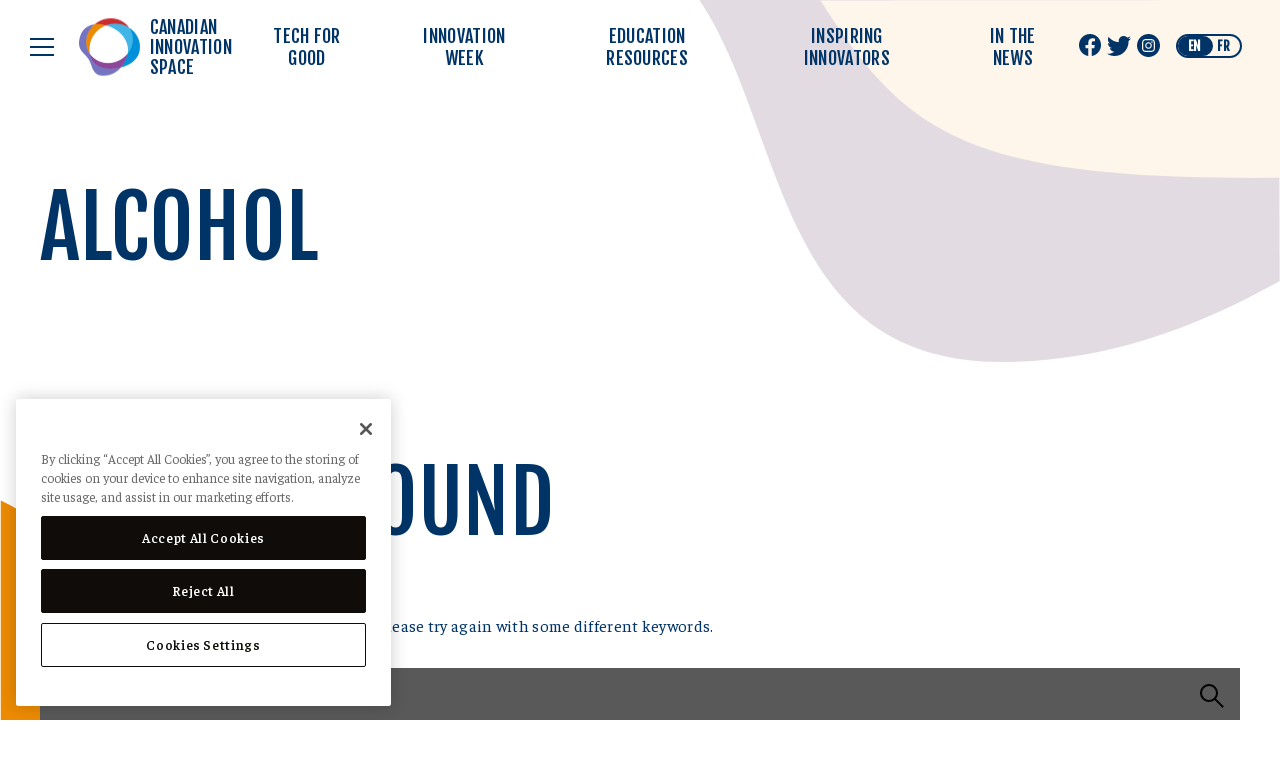

--- FILE ---
content_type: text/html; charset=UTF-8
request_url: https://techforgood.ca/tag/alcohol/
body_size: 35519
content:
<html lang="en-US">
<head>
    <meta charset="UTF-8">
    <meta name="viewport"
          content="width=device-width, user-scalable=no, initial-scale=1.0, maximum-scale=1.0, minimum-scale=1.0">
    <meta http-equiv="X-UA-Compatible" content="ie=edge">
<script type="text/javascript">
var gform;gform||(document.addEventListener("gform_main_scripts_loaded",function(){gform.scriptsLoaded=!0}),window.addEventListener("DOMContentLoaded",function(){gform.domLoaded=!0}),gform={domLoaded:!1,scriptsLoaded:!1,initializeOnLoaded:function(o){gform.domLoaded&&gform.scriptsLoaded?o():!gform.domLoaded&&gform.scriptsLoaded?window.addEventListener("DOMContentLoaded",o):document.addEventListener("gform_main_scripts_loaded",o)},hooks:{action:{},filter:{}},addAction:function(o,n,r,t){gform.addHook("action",o,n,r,t)},addFilter:function(o,n,r,t){gform.addHook("filter",o,n,r,t)},doAction:function(o){gform.doHook("action",o,arguments)},applyFilters:function(o){return gform.doHook("filter",o,arguments)},removeAction:function(o,n){gform.removeHook("action",o,n)},removeFilter:function(o,n,r){gform.removeHook("filter",o,n,r)},addHook:function(o,n,r,t,i){null==gform.hooks[o][n]&&(gform.hooks[o][n]=[]);var e=gform.hooks[o][n];null==i&&(i=n+"_"+e.length),gform.hooks[o][n].push({tag:i,callable:r,priority:t=null==t?10:t})},doHook:function(n,o,r){var t;if(r=Array.prototype.slice.call(r,1),null!=gform.hooks[n][o]&&((o=gform.hooks[n][o]).sort(function(o,n){return o.priority-n.priority}),o.forEach(function(o){"function"!=typeof(t=o.callable)&&(t=window[t]),"action"==n?t.apply(null,r):r[0]=t.apply(null,r)})),"filter"==n)return r[0]},removeHook:function(o,n,t,i){var r;null!=gform.hooks[o][n]&&(r=(r=gform.hooks[o][n]).filter(function(o,n,r){return!!(null!=i&&i!=o.tag||null!=t&&t!=o.priority)}),gform.hooks[o][n]=r)}});
</script>


    <meta name='robots' content='index, follow, max-image-preview:large, max-snippet:-1, max-video-preview:-1' />
<link rel="alternate" hreflang="en" href="https://techforgood.ca/tag/alcohol/" />
<link rel="alternate" hreflang="x-default" href="https://techforgood.ca/tag/alcohol/" />
<meta name="dlm-version" content="4.7.72">    <!-- OneTrust Cookies Consent Notice start for techforgood.ca -->
    <script type="text/javascript" src=https://cdn.cookielaw.org/consent/02c5e2f5-78cc-4bb2-b2a3-682b9f7746df/OtAutoBlock.js>
    </script>
    <script src=https://cdn.cookielaw.org/scripttemplates/otSDKStub.js data-document-language="true" type="text/javascript" charset="UTF-8" data-domain-script="02c5e2f5-78cc-4bb2-b2a3-682b9f7746df"></script>
    <script type="text/javascript">
    function OptanonWrapper() { }
    </script>
    <!-- OneTrust Cookies Consent Notice end for techforgood.ca -->
<script>                function apbct_attach_event_handler__backend(elem, event, callback) {                    if(typeof window.addEventListener === "function") elem.addEventListener(event, callback);                    else                                                elem.attachEvent(event, callback);                }                apbct_attach_event_handler__backend(document, 'DOMContentLoaded', function(){                    if (typeof apbctLocalStorage === "object" && ctPublic.data__key_is_ok) {                        apbctLocalStorage.set('ct_checkjs', '138952886', true );                    } else {                        console.log('APBCT ERROR: apbctLocalStorage object is not loaded.');                    }                  });    </script>
	<!-- This site is optimized with the Yoast SEO plugin v19.14 - https://yoast.com/wordpress/plugins/seo/ -->
	<title>Alcohol Archives - Canadian Innovation Space</title>
	<link rel="canonical" href="https://techforgood.ca/tag/alcohol/" />
	<meta property="og:locale" content="en_US" />
	<meta property="og:type" content="article" />
	<meta property="og:title" content="Alcohol Archives - Canadian Innovation Space" />
	<meta property="og:url" content="https://techforgood.ca/tag/alcohol/" />
	<meta property="og:site_name" content="Canadian Innovation Space" />
	<meta property="og:image" content="https://techforgood.ca/wp-content/uploads/2018/04/fp-brand-item.png" />
	<meta property="og:image:width" content="1000" />
	<meta property="og:image:height" content="1000" />
	<meta property="og:image:type" content="image/png" />
	<meta name="twitter:card" content="summary_large_image" />
	<script type="application/ld+json" class="yoast-schema-graph">{"@context":"https://schema.org","@graph":[{"@type":"CollectionPage","@id":"https://techforgood.ca/tag/alcohol/","url":"https://techforgood.ca/tag/alcohol/","name":"Alcohol Archives - Canadian Innovation Space","isPartOf":{"@id":"https://technoresponsable.ca/#website"},"breadcrumb":{"@id":"https://techforgood.ca/tag/alcohol/#breadcrumb"},"inLanguage":"en-US"},{"@type":"BreadcrumbList","@id":"https://techforgood.ca/tag/alcohol/#breadcrumb","itemListElement":[{"@type":"ListItem","position":1,"name":"Home","item":"https://techforgood.ca/"},{"@type":"ListItem","position":2,"name":"Alcohol"}]},{"@type":"WebSite","@id":"https://technoresponsable.ca/#website","url":"https://technoresponsable.ca/","name":"Canadian Innovation Space","description":"We&#039;re making space for innovation","publisher":{"@id":"https://technoresponsable.ca/#organization"},"potentialAction":[{"@type":"SearchAction","target":{"@type":"EntryPoint","urlTemplate":"https://technoresponsable.ca/?s={search_term_string}"},"query-input":"required name=search_term_string"}],"inLanguage":"en-US"},{"@type":"Organization","@id":"https://technoresponsable.ca/#organization","name":"CANADIAN INNOVATION SPACE","url":"https://technoresponsable.ca/","logo":{"@type":"ImageObject","inLanguage":"en-US","@id":"https://technoresponsable.ca/#/schema/logo/image/","url":"https://techforgoodprd.wpengine.com/wp-content/uploads/2018/04/fp-brand-item.png","contentUrl":"https://techforgoodprd.wpengine.com/wp-content/uploads/2018/04/fp-brand-item.png","width":1000,"height":1000,"caption":"CANADIAN INNOVATION SPACE"},"image":{"@id":"https://technoresponsable.ca/#/schema/logo/image/"}}]}</script>
	<!-- / Yoast SEO plugin. -->


<link rel='dns-prefetch' href='//cdn.userway.org' />
<link rel='dns-prefetch' href='//cdnjs.cloudflare.com' />
<link rel='stylesheet' id='wp-block-library-css' href='https://techforgood.ca/wp-includes/css/dist/block-library/style.min.css?ver=1684555534' type='text/css' media='all' />
<link rel='stylesheet' id='classic-theme-styles-css' href='https://techforgood.ca/wp-includes/css/classic-themes.min.css?ver=1666705516' type='text/css' media='all' />
<style id='global-styles-inline-css' type='text/css'>
body{--wp--preset--color--black: #000000;--wp--preset--color--cyan-bluish-gray: #abb8c3;--wp--preset--color--white: #ffffff;--wp--preset--color--pale-pink: #f78da7;--wp--preset--color--vivid-red: #cf2e2e;--wp--preset--color--luminous-vivid-orange: #ff6900;--wp--preset--color--luminous-vivid-amber: #fcb900;--wp--preset--color--light-green-cyan: #7bdcb5;--wp--preset--color--vivid-green-cyan: #00d084;--wp--preset--color--pale-cyan-blue: #8ed1fc;--wp--preset--color--vivid-cyan-blue: #0693e3;--wp--preset--color--vivid-purple: #9b51e0;--wp--preset--gradient--vivid-cyan-blue-to-vivid-purple: linear-gradient(135deg,rgba(6,147,227,1) 0%,rgb(155,81,224) 100%);--wp--preset--gradient--light-green-cyan-to-vivid-green-cyan: linear-gradient(135deg,rgb(122,220,180) 0%,rgb(0,208,130) 100%);--wp--preset--gradient--luminous-vivid-amber-to-luminous-vivid-orange: linear-gradient(135deg,rgba(252,185,0,1) 0%,rgba(255,105,0,1) 100%);--wp--preset--gradient--luminous-vivid-orange-to-vivid-red: linear-gradient(135deg,rgba(255,105,0,1) 0%,rgb(207,46,46) 100%);--wp--preset--gradient--very-light-gray-to-cyan-bluish-gray: linear-gradient(135deg,rgb(238,238,238) 0%,rgb(169,184,195) 100%);--wp--preset--gradient--cool-to-warm-spectrum: linear-gradient(135deg,rgb(74,234,220) 0%,rgb(151,120,209) 20%,rgb(207,42,186) 40%,rgb(238,44,130) 60%,rgb(251,105,98) 80%,rgb(254,248,76) 100%);--wp--preset--gradient--blush-light-purple: linear-gradient(135deg,rgb(255,206,236) 0%,rgb(152,150,240) 100%);--wp--preset--gradient--blush-bordeaux: linear-gradient(135deg,rgb(254,205,165) 0%,rgb(254,45,45) 50%,rgb(107,0,62) 100%);--wp--preset--gradient--luminous-dusk: linear-gradient(135deg,rgb(255,203,112) 0%,rgb(199,81,192) 50%,rgb(65,88,208) 100%);--wp--preset--gradient--pale-ocean: linear-gradient(135deg,rgb(255,245,203) 0%,rgb(182,227,212) 50%,rgb(51,167,181) 100%);--wp--preset--gradient--electric-grass: linear-gradient(135deg,rgb(202,248,128) 0%,rgb(113,206,126) 100%);--wp--preset--gradient--midnight: linear-gradient(135deg,rgb(2,3,129) 0%,rgb(40,116,252) 100%);--wp--preset--duotone--dark-grayscale: url('#wp-duotone-dark-grayscale');--wp--preset--duotone--grayscale: url('#wp-duotone-grayscale');--wp--preset--duotone--purple-yellow: url('#wp-duotone-purple-yellow');--wp--preset--duotone--blue-red: url('#wp-duotone-blue-red');--wp--preset--duotone--midnight: url('#wp-duotone-midnight');--wp--preset--duotone--magenta-yellow: url('#wp-duotone-magenta-yellow');--wp--preset--duotone--purple-green: url('#wp-duotone-purple-green');--wp--preset--duotone--blue-orange: url('#wp-duotone-blue-orange');--wp--preset--font-size--small: 13px;--wp--preset--font-size--medium: 20px;--wp--preset--font-size--large: 36px;--wp--preset--font-size--x-large: 42px;--wp--preset--spacing--20: 0.44rem;--wp--preset--spacing--30: 0.67rem;--wp--preset--spacing--40: 1rem;--wp--preset--spacing--50: 1.5rem;--wp--preset--spacing--60: 2.25rem;--wp--preset--spacing--70: 3.38rem;--wp--preset--spacing--80: 5.06rem;}:where(.is-layout-flex){gap: 0.5em;}body .is-layout-flow > .alignleft{float: left;margin-inline-start: 0;margin-inline-end: 2em;}body .is-layout-flow > .alignright{float: right;margin-inline-start: 2em;margin-inline-end: 0;}body .is-layout-flow > .aligncenter{margin-left: auto !important;margin-right: auto !important;}body .is-layout-constrained > .alignleft{float: left;margin-inline-start: 0;margin-inline-end: 2em;}body .is-layout-constrained > .alignright{float: right;margin-inline-start: 2em;margin-inline-end: 0;}body .is-layout-constrained > .aligncenter{margin-left: auto !important;margin-right: auto !important;}body .is-layout-constrained > :where(:not(.alignleft):not(.alignright):not(.alignfull)){max-width: var(--wp--style--global--content-size);margin-left: auto !important;margin-right: auto !important;}body .is-layout-constrained > .alignwide{max-width: var(--wp--style--global--wide-size);}body .is-layout-flex{display: flex;}body .is-layout-flex{flex-wrap: wrap;align-items: center;}body .is-layout-flex > *{margin: 0;}:where(.wp-block-columns.is-layout-flex){gap: 2em;}.has-black-color{color: var(--wp--preset--color--black) !important;}.has-cyan-bluish-gray-color{color: var(--wp--preset--color--cyan-bluish-gray) !important;}.has-white-color{color: var(--wp--preset--color--white) !important;}.has-pale-pink-color{color: var(--wp--preset--color--pale-pink) !important;}.has-vivid-red-color{color: var(--wp--preset--color--vivid-red) !important;}.has-luminous-vivid-orange-color{color: var(--wp--preset--color--luminous-vivid-orange) !important;}.has-luminous-vivid-amber-color{color: var(--wp--preset--color--luminous-vivid-amber) !important;}.has-light-green-cyan-color{color: var(--wp--preset--color--light-green-cyan) !important;}.has-vivid-green-cyan-color{color: var(--wp--preset--color--vivid-green-cyan) !important;}.has-pale-cyan-blue-color{color: var(--wp--preset--color--pale-cyan-blue) !important;}.has-vivid-cyan-blue-color{color: var(--wp--preset--color--vivid-cyan-blue) !important;}.has-vivid-purple-color{color: var(--wp--preset--color--vivid-purple) !important;}.has-black-background-color{background-color: var(--wp--preset--color--black) !important;}.has-cyan-bluish-gray-background-color{background-color: var(--wp--preset--color--cyan-bluish-gray) !important;}.has-white-background-color{background-color: var(--wp--preset--color--white) !important;}.has-pale-pink-background-color{background-color: var(--wp--preset--color--pale-pink) !important;}.has-vivid-red-background-color{background-color: var(--wp--preset--color--vivid-red) !important;}.has-luminous-vivid-orange-background-color{background-color: var(--wp--preset--color--luminous-vivid-orange) !important;}.has-luminous-vivid-amber-background-color{background-color: var(--wp--preset--color--luminous-vivid-amber) !important;}.has-light-green-cyan-background-color{background-color: var(--wp--preset--color--light-green-cyan) !important;}.has-vivid-green-cyan-background-color{background-color: var(--wp--preset--color--vivid-green-cyan) !important;}.has-pale-cyan-blue-background-color{background-color: var(--wp--preset--color--pale-cyan-blue) !important;}.has-vivid-cyan-blue-background-color{background-color: var(--wp--preset--color--vivid-cyan-blue) !important;}.has-vivid-purple-background-color{background-color: var(--wp--preset--color--vivid-purple) !important;}.has-black-border-color{border-color: var(--wp--preset--color--black) !important;}.has-cyan-bluish-gray-border-color{border-color: var(--wp--preset--color--cyan-bluish-gray) !important;}.has-white-border-color{border-color: var(--wp--preset--color--white) !important;}.has-pale-pink-border-color{border-color: var(--wp--preset--color--pale-pink) !important;}.has-vivid-red-border-color{border-color: var(--wp--preset--color--vivid-red) !important;}.has-luminous-vivid-orange-border-color{border-color: var(--wp--preset--color--luminous-vivid-orange) !important;}.has-luminous-vivid-amber-border-color{border-color: var(--wp--preset--color--luminous-vivid-amber) !important;}.has-light-green-cyan-border-color{border-color: var(--wp--preset--color--light-green-cyan) !important;}.has-vivid-green-cyan-border-color{border-color: var(--wp--preset--color--vivid-green-cyan) !important;}.has-pale-cyan-blue-border-color{border-color: var(--wp--preset--color--pale-cyan-blue) !important;}.has-vivid-cyan-blue-border-color{border-color: var(--wp--preset--color--vivid-cyan-blue) !important;}.has-vivid-purple-border-color{border-color: var(--wp--preset--color--vivid-purple) !important;}.has-vivid-cyan-blue-to-vivid-purple-gradient-background{background: var(--wp--preset--gradient--vivid-cyan-blue-to-vivid-purple) !important;}.has-light-green-cyan-to-vivid-green-cyan-gradient-background{background: var(--wp--preset--gradient--light-green-cyan-to-vivid-green-cyan) !important;}.has-luminous-vivid-amber-to-luminous-vivid-orange-gradient-background{background: var(--wp--preset--gradient--luminous-vivid-amber-to-luminous-vivid-orange) !important;}.has-luminous-vivid-orange-to-vivid-red-gradient-background{background: var(--wp--preset--gradient--luminous-vivid-orange-to-vivid-red) !important;}.has-very-light-gray-to-cyan-bluish-gray-gradient-background{background: var(--wp--preset--gradient--very-light-gray-to-cyan-bluish-gray) !important;}.has-cool-to-warm-spectrum-gradient-background{background: var(--wp--preset--gradient--cool-to-warm-spectrum) !important;}.has-blush-light-purple-gradient-background{background: var(--wp--preset--gradient--blush-light-purple) !important;}.has-blush-bordeaux-gradient-background{background: var(--wp--preset--gradient--blush-bordeaux) !important;}.has-luminous-dusk-gradient-background{background: var(--wp--preset--gradient--luminous-dusk) !important;}.has-pale-ocean-gradient-background{background: var(--wp--preset--gradient--pale-ocean) !important;}.has-electric-grass-gradient-background{background: var(--wp--preset--gradient--electric-grass) !important;}.has-midnight-gradient-background{background: var(--wp--preset--gradient--midnight) !important;}.has-small-font-size{font-size: var(--wp--preset--font-size--small) !important;}.has-medium-font-size{font-size: var(--wp--preset--font-size--medium) !important;}.has-large-font-size{font-size: var(--wp--preset--font-size--large) !important;}.has-x-large-font-size{font-size: var(--wp--preset--font-size--x-large) !important;}
.wp-block-navigation a:where(:not(.wp-element-button)){color: inherit;}
:where(.wp-block-columns.is-layout-flex){gap: 2em;}
.wp-block-pullquote{font-size: 1.5em;line-height: 1.6;}
</style>
<link rel='stylesheet' id='ct_public_css-css' href='https://techforgood.ca/wp-content/plugins/cleantalk-spam-protect/css/cleantalk-public.min.css?ver=1682886359' type='text/css' media='all' />
<link rel='stylesheet' id='cis-css' href='https://techforgood.ca/wp-content/themes/cis/assets/dist/css/main.css?ver=1682886349' type='text/css' media='all' />
<link rel='stylesheet' id='tns-css' href='https://cdnjs.cloudflare.com/ajax/libs/tiny-slider/2.6.0/tiny-slider.css' type='text/css' media='all' />
<link rel='stylesheet' id='wptt_front-css' href='https://techforgood.ca/wp-content/plugins/wp-twitter-feeds/controller/../css/admin_style.min.css?ver=1682886349' type='text/css' media='all' />
<script type='text/javascript' src='https://techforgood.ca/wp-includes/js/jquery/jquery.min.js?ver=1663596984' id='jquery-core-js'></script>
<script type='text/javascript' src='https://techforgood.ca/wp-includes/js/jquery/jquery-migrate.min.js?ver=1605690366' id='jquery-migrate-js'></script>
<script type='text/javascript' id='ct_public_functions-js-extra'>
/* <![CDATA[ */
var ctPublicFunctions = {"_ajax_nonce":"96a9ff046a","_rest_nonce":"824bd038b3","_ajax_url":"\/wp-admin\/admin-ajax.php","_rest_url":"https:\/\/techforgood.ca\/wp-json\/","data__cookies_type":"native","data__ajax_type":"admin_ajax","text__wait_for_decoding":"Decoding the contact data, let us a few seconds to finish. Anti-Spam by CleanTalk.","cookiePrefix":""};
var ctPublic = {"settings__forms__check_internal":"0","settings__forms__check_external":"0","blog_home":"https:\/\/techforgood.ca\/","pixel__setting":"3","pixel__enabled":"","pixel__url":"https:\/\/moderate2.cleantalk.org\/pixel\/d8fd727ea1e1b85ca41a3b60fb2d8525.gif","data__email_check_before_post":"1","data__cookies_type":"native","data__key_is_ok":"1","data__visible_fields_required":"1","data__to_local_storage":[]};
/* ]]> */
</script>
<script type='text/javascript' data-pagespeed-no-defer src='https://techforgood.ca/wp-content/plugins/cleantalk-spam-protect/js/apbct-public-bundle.min.js?ver=1682886358' id='ct_public_functions-js'></script>
<script type='text/javascript' id='wpml-xdomain-data-js-extra'>
/* <![CDATA[ */
var wpml_xdomain_data = {"css_selector":"wpml-ls-item","ajax_url":"https:\/\/techforgood.ca\/wp-admin\/admin-ajax.php","current_lang":"en"};
/* ]]> */
</script>
<script type='text/javascript' src='https://techforgood.ca/wp-content/plugins/sitepress-multilingual-cms/res/js/xdomain-data.js?ver=1682886353' id='wpml-xdomain-data-js'></script>
<meta name="generator" content="WPML ver:4.5.14 stt:1,4;" />

    <link rel="apple-touch-icon" sizes="57x57" href="/apple-icon-57x57.png">
    <link rel="apple-touch-icon" sizes="60x60" href="/apple-icon-60x60.png">
    <link rel="apple-touch-icon" sizes="72x72" href="/apple-icon-72x72.png">
    <link rel="apple-touch-icon" sizes="76x76" href="/apple-icon-76x76.png">
    <link rel="apple-touch-icon" sizes="114x114" href="/apple-icon-114x114.png">
    <link rel="apple-touch-icon" sizes="120x120" href="/apple-icon-120x120.png">
    <link rel="apple-touch-icon" sizes="144x144" href="/apple-icon-144x144.png">
    <link rel="apple-touch-icon" sizes="152x152" href="/apple-icon-152x152.png">
    <link rel="apple-touch-icon" sizes="180x180" href="/apple-icon-180x180.png">
    <link rel="icon" type="image/png" sizes="192x192" href="/android-icon-192x192.png">
    <link rel="icon" type="image/png" sizes="32x32" href="/favicon-32x32.png">
    <link rel="icon" type="image/png" sizes="96x96" href="/favicon-96x96.png">
    <link rel="icon" type="image/png" sizes="16x16" href="/favicon-16x16.png">
    <link rel="manifest" href="/manifest.json">
    <meta name="msapplication-TileColor" content="#7474c1">
    <meta name="msapplication-TileImage" content="/ms-icon-144x144.png">
    <meta name="theme-color" content="#ED8B00">

	<!-- Google Tag Manager -->
	<script>(function(w,d,s,l,i){w[l]=w[l]||[];w[l].push({'gtm.start':
	new Date().getTime(),event:'gtm.js'});var f=d.getElementsByTagName(s)[0],
	j=d.createElement(s),dl=l!='dataLayer'?'&l='+l:'';j.async=true;j.src=
	'https://www.googletagmanager.com/gtm.js?id='+i+dl;f.parentNode.insertBefore(j,f);
	})(window,document,'script','dataLayer','GTM-W4DQM32');</script>
	<!-- End Google Tag Manager -->

</head>
<body class="archive tag tag-alcohol tag-380 state-">
<!-- Google Tag Manager (noscript) -->
<noscript><iframe src="https://www.googletagmanager.com/ns.html?id=GTM-W4DQM32"
height="0" width="0" style="display:none;visibility:hidden"></iframe></noscript>
<!-- End Google Tag Manager (noscript) -->
<div class="page-container">

<!-- <a class="skip-link" href="#content">Skip to content</a> -->

<div class="body__before"></div>

<header>

    <div class="header">

        <div class="header__bar">

            <div class="header__main">

                <div class="hamburger-toggle">
                    <button class="hamburger hamburger--spin" type="button">
                        <span class="hamburger-box">
                            <span class="hamburger-inner"></span>
                        </span>
                        <span class="vh">Toggle menu</span>
                    </button>
                </div>

                <div class="header__logo">
                    <a href="https://techforgood.ca/">
                        <svg height="58" viewBox="0 0 61 58" width="61" xmlns="http://www.w3.org/2000/svg" xmlns:xlink="http://www.w3.org/1999/xlink"><image fill="none" height="58" transform="translate(0 -1)" width="61" xlink:href="[data-uri]" y="1"/></svg>                        <span class="header__logo-text">Canadian Innovation Space</span>
                    </a>
                </div>

            </div>

            <div class="header__main-nav"><ul id="menu-top-menu" class="menu"><li id="menu-item-5285" class="menu-item menu-item-type-post_type menu-item-object-page menu-item-home menu-item-5285"><a href="https://techforgood.ca/">Tech for good</a></li>
<li id="menu-item-3752" class="menu-item menu-item-type-post_type menu-item-object-page menu-item-3752"><a href="https://techforgood.ca/?page_id=2255">Innovation Week</a></li>
<li id="menu-item-3751" class="menu-item menu-item-type-post_type menu-item-object-page menu-item-3751"><a href="https://techforgood.ca/?page_id=6">Education Resources</a></li>
<li id="menu-item-3754" class="menu-item menu-item-type-taxonomy menu-item-object-category menu-item-3754"><a href="https://techforgood.ca/category/stories/">Inspiring Innovators</a></li>
<li id="menu-item-3753" class="menu-item menu-item-type-taxonomy menu-item-object-category menu-item-3753"><a href="https://techforgood.ca/category/in-the-news/">In the News</a></li>
</ul></div>
            <div class="header__right">
                <div class="social-icons">
                    <ul id="menu-social-network" class="menu"><li id="menu-item-363" class="menu-item menu-item-type-custom menu-item-object-custom menu-item-363"><a target="_blank" rel="noopener" href="https://www.facebook.com/CanadianInnovationSpace/"><span class="menu-item__ico menu-item__ico--facebook"><svg height="22" viewBox="0 0 22 22" width="22" xmlns="http://www.w3.org/2000/svg"><path d="m22 11.0672385c0-6.11228554-4.9248149-11.0672385-10.9999542-11.0672385-6.07517591 0-11.0000458 4.95495296-11.0000458 11.0672385 0 5.5239808 4.02255095 10.1024719 9.28125143 10.9327615v-7.7336285h-2.79295611v-3.199133h2.79295611v-2.43826783c0-2.77372256 1.64224667-4.30583841 4.15484557-4.30583841 1.2034953 0 2.4623616.21615016 2.4623616.21615016v2.72357499h-1.3870264c-1.3664916 0-1.7926836.85310828-1.7926836 1.72832503v2.07605606h3.0508165l-.4877053 3.199133h-2.5631112v7.7336285c5.258783-.8302896 9.2812514-5.4087807 9.2812514-10.9327615z" fill="#003467"/></svg></span><span class="menu-item__title menu-item__title--facebook">facebook</span></a></li>
<li id="menu-item-364" class="menu-item menu-item-type-custom menu-item-object-custom menu-item-364"><a target="_blank" rel="noopener" href="https://twitter.com/Cdn_Innovation"><span class="menu-item__ico menu-item__ico--twitter"><svg height="22" viewBox="0 0 24 22" width="24" xmlns="http://www.w3.org/2000/svg"><path d="m23.953002 4.38170913c-.8849632.39883119-1.8299238.67052853-2.8248823.79458656 1.0139577-.62644179 1.7939252-1.61377967 2.1629098-2.79181832-.9509603.5690265-2.0049164.98323678-3.1268697 1.2139232-.8959626-.98323678-2.1729094-1.59840057-3.5908504-1.59840057-2.7168868 0-4.919795 2.25867637-4.919795 5.04126724 0 .39985646.0449982.78433383.1269947 1.15240683-4.08982954-.19787769-7.71467851-2.21151382-10.14057743-5.25554929-.42698221.74024709-.66597225 1.60045112-.66597225 2.53755062 0 1.75321679.86996375 3.29420208 2.18790884 4.19951812-.80696638-.0266571-1.56593476-.2542677-2.22790717-.63156815v.06254165c0 2.44527608 1.69292946 4.48454398 3.94583559 4.94899268-.4129828.1138053-.84896463.1753217-1.29594601.1753217-.31398691 0-.61497437-.0307582-.91596183-.0881735.63097371 2.0023581 2.44489813 3.4623468 4.60380817 3.5033578-1.67993 1.352335-3.8088413 2.1581996-6.10174576 2.1581996-.38998375 0-.77896754-.0235813-1.16995125-.0686933 2.1889088 1.4292305 4.76780134 2.264828 7.55668514 2.264828 9.05362276 0 13.99841676-7.6854463 13.99841676-14.33946788 0-.21428206 0-.43061465-.0149994-.64592198.96096-.70641308 1.799925-1.59942585 2.4598975-2.61239555z" fill="#003467"/></svg></span><span class="menu-item__title menu-item__title--twitter">twitter</span></a></li>
<li id="menu-item-3747" class="menu-item menu-item-type-custom menu-item-object-custom menu-item-3747"><a target="_blank" rel="noopener" href="https://www.instagram.com/canadianinnovationspace/"><span class="menu-item__ico menu-item__ico--instagram"><svg height="23" viewBox="0 0 23 23" width="23" xmlns="http://www.w3.org/2000/svg"><path d="m73.5 0c6.3512746 0 11.5 5.14872538 11.5 11.5 0 6.3512746-5.1487254 11.5-11.5 11.5s-11.5-5.1487254-11.5-11.5c0-6.35127462 5.1487254-11.5 11.5-11.5zm1.2699695 5.00276683h-2.5555744c-.6689768.00458266-.9233645.01519466-1.3938968.03772015-.6919592.0331257-1.1630804.1398641-1.5753114.301812-.4269536.16562854-.7913364.38646659-1.1520385.75084938-.3607022.36070215-.5815402.72508494-.7508494 1.1520385-.1417044.36070215-.2439571.76931006-.287032 1.32691895l-.01478.24839249c-.0252387.59310791-.0369566.84008598-.0397895 2.0111071l.0021669 1.9532306c.0044851.6681438.0150971.9216306.0376226 1.3946657.0331257.6919592.1398641 1.1630804.301812 1.5753114.1656285.4269536.3864666.7913364.7508494 1.1520385.3607021.3607022.7250849.5852209 1.1520385.7508494.3607021.1417044.76931.2411391 1.3269189.2859752l.5219827.0285098c.5130139.0224057.8915934.027814 2.4059115.027814l1.5044666-.0047112c.5111959-.0053001.7576512-.0159004 1.1750351-.0357758.6919592-.0331257 1.1630804-.1398641 1.5789921-.301812.4269535-.1656285.7876557-.3901472 1.1483578-.7508494.3607022-.3607021.5815402-.7250849.7508494-1.1520385.1582673-.412231.2686863-.8833522.301812-1.5753114l.0321806-.9894543c.0029013-.1790042.0049779-.3911941.0063292-.6637939l-.002734-2.53072009c-.0053001-.51119592-.0159004-.75765119-.0357758-1.17503511-.0331257-.69195923-.1435447-1.16308041-.301812-1.57531144-.1656285-.42695356-.3901472-.79133635-.7508494-1.1520385-.3607021-.36070215-.7214043-.58154021-1.1520385-.75084938-.3639227-.14170442-.7701152-.24113905-1.3295356-.28597521l-.6010586-.03182426c-.2920257-.01202663-.5604728-.01851245-1.0542494-.02173268zm1.3543227 1.20448119c.6330691.02944507.975368.13618346 1.207248.22451868.301812.1177803.5189694.2576444.7471687.48584372.2281994.22819932.3680635.44535674.4858438.74716874l.0605663.1714398c.0713912.2247055.1410506.54342116.1639523 1.03580822l.022954.6111939c.0063983.23447649.0101093.50097873.0120522.92470442l-.0009436 2.3491236c-.0042288.6537595-.0140399.8980358-.0340626 1.3635625-.029445.633069-.1361834.975368-.2245186 1.207248-.1177803.301812-.2576444.5189694-.4858438.7471687-.2281993.2281993-.4416761.3680634-.7471687.4858437l-.1714398.0605664c-.2247055.0713912-.5434211.1410506-1.0358082.1639523l-.8666603.0285891c-.2161665.0037326-.4798989.005952-.8548954.0071256l-2.4979257-.0047219c-.4207862-.0052836-.6525741-.014798-1.029103-.0309928-.6330691-.0294451-.975368-.1361835-1.207248-.2245187-.301812-.1177803-.5189694-.2576444-.7471687-.4858437-.2281994-.2281993-.3680635-.4453567-.4858438-.7471687l-.0605663-.1714398c-.0713912-.2247055-.1410506-.5434212-.1639523-1.0358082l-.022954-.6111939c-.0063983-.2344765-.0101093-.5009788-.0120522-.9247044l.0009436-2.3491236c.0042288-.65375958.0140399-.89803591.0340626-1.36356252.029445-.63306908.1361834-.97536806.2245186-1.20724802.1177803-.301812.2576444-.51896942.4858438-.74716874.2281993-.22819932.4453567-.36806342.7471687-.48584372.2028438-.07852019.4987487-.17158117 1.0066257-.21197221l.5821368-.0299188c.3159141-.01249763.6121012-.01760426 1.2258888-.01900652l2.5732948.00491733c.4456546.00518179.6799474.01477598 1.0678863.03146152zm-2.6242922 1.95441676c-1.8439977 0-3.3346546 1.49433749-3.3346546 3.33465462 0 1.8439977 1.4943375 3.3346546 3.3346546 3.3346546 1.8439977 0 3.3346546-1.4943375 3.3346546-3.3346546 0-1.84399777-1.4906569-3.33465462-3.3346546-3.33465462zm0 1.17044168c1.1962061 0 2.1642129.96800684 2.1642129 2.16421294s-.9680068 2.1642129-2.1642129 2.1642129-2.1642129-.9680068-2.1642129-2.1642129.9680068-2.16421294 2.1642129-2.16421294zm3.4671574-2.08323896c-.4306342 0-.7802944.34966025-.7802944.78029445s.3496602.78029445.7802944.78029445.7802945-.34966025.7802945-.78029445-.3496603-.78029445-.7802945-.78029445z" fill="#003467" transform="translate(-62)"/></svg></span><span class="menu-item__title menu-item__title--instagram">instagram</span></a></li>
</ul>                </div>

                
        <div class="languages languages--left">

            
                                    
                    <a class="languages__item active " href="https://techforgood.ca/tag/alcohol/">
                        en                    </a>
                
            
                                    
                    <a class="languages__item " href="https://technoresponsable.ca">
                        fr                    </a>
                
            
        </div>
                </div>

        </div>

    </div>
</header>

<nav>
    <div class="drawer" tabindex="-1">

        <div class="drawer__main">

            <div class="drawer__header">

                <!-- <div class="hamburger-toggle">
                    <button class="hamburger hamburger--spin" type="button">
                        <span class="hamburger-box">
                            <span class="hamburger-inner"></span>
                        </span>
                        <span class="vh">Toggle menu</span>
                    </button>
                </div> -->

            </div>

            <div class="drawer__content">

                <div class="drawer__caption">

                </div>

                <div class="drawer__search">
                    <form action="https://techforgood.ca/" method="get">
                        <label class="vh" for="dsi">Search</label>
                        <input id="dsi" type="text" name="s" placeholder="Search">
                        <button type="submit">
                            <div class="vh">Search</div>
                            <svg xmlns="http://www.w3.org/2000/svg" width="24" height="24" viewBox="0 0 24 24"><g fill="none" fill-rule="evenodd" stroke="#000000" stroke-width="2"><path d="M9.00207636,17 C11.1420282,17 13.1482185,16.1692679 14.6605418,14.656888 C17.7798194,11.538417 17.7798194,6.46208621 14.6603324,3.3434059 C13.1483774,1.83094661 11.1418347,1 9.00207636,1 C6.86275961,1 4.85602742,1.83114214 3.34361095,3.34361523 C1.83091139,4.85592359 1,6.86150914 1,9.00025161 C1,11.1389941 1.83091139,13.1445796 3.34361095,14.656888 C4.85636026,16.1692461 6.86260314,17 9.00207636,17 Z"/><path d="M23.25,23.25 L15,15"/></g></svg>                        </button>
                    </form>
                </div>

                <div class="drawer__nav"><ul id="menu-hamburger-menu" class="menu"><li id="menu-item-2070" class="menu-item menu-item-type-post_type menu-item-object-page menu-item-home menu-item-has-children menu-item-2070">
        <div>
            <a href="https://techforgood.ca/">Tech for Good</a>            <a href="#" class="toggle">
                <span class="vh">Toggle</span>
                <svg height="24" viewBox="0 0 24 24" width="24" xmlns="http://www.w3.org/2000/svg"><path d="m0 12h24m-12-12v24" fill="none" stroke="#000" stroke-width="2"/></svg><svg height="2" viewBox="0 0 24 2" width="24" xmlns="http://www.w3.org/2000/svg"><path d="m0 1h24" fill="none" stroke="#000" stroke-width="2"/></svg>            </a>
        </div>

        
<ul class="sub-menu">
	<li id="menu-item-2137" class="menu-item menu-item-type-post_type menu-item-object-page menu-item-2137"><a href="https://techforgood.ca/tech-for-good/members/">Members</a></li>
	<li id="menu-item-2138" class="menu-item menu-item-type-post_type menu-item-object-page menu-item-2138"><a href="https://techforgood.ca/tech-for-good/sign-up/">Sign up</a></li>
	<li id="menu-item-2213" class="menu-item menu-item-type-post_type menu-item-object-page menu-item-2213"><a href="https://techforgood.ca/tech-for-good/contribute/">Contribute</a></li>
</ul>
</li>
</ul></div>
                <div class="drawer__newsletter">

                    <div class="drawer__newsletter__title">
                        Subscribe to our newsletter                    </div>

                    <div class="drawer__newsletter__form">
                        <script type="text/javascript"></script>
                <div class='gf_browser_chrome gform_wrapper gform_legacy_markup_wrapper' id='gform_wrapper_1' ><form method='post' enctype='multipart/form-data' target='gform_ajax_frame_1' id='gform_1'  action='/tag/alcohol/' >
                        <div class='gform_body gform-body'><ul id='gform_fields_1' class='gform_fields top_label form_sublabel_below description_below'><li id="field_1_2"  class="gfield gfield_contains_required field_sublabel_below field_description_below hidden_label gfield_visibility_visible"  data-js-reload="field_1_2"><label class='gfield_label' for='input_1_2' >Email<span class="gfield_required"><span class="gfield_required gfield_required_asterisk">*</span></span></label><div class='ginput_container ginput_container_email'>
                            <input name='input_2' id='input_1_2' type='text' value='' class='medium'   placeholder='Email address' aria-required="true" aria-invalid="false"  />
                        </div></li></ul></div>
        <div class='gform_footer top_label'> <button class="drawer__newsletter__submit" id="gform_submit_button_1"><span><svg height="26" viewBox="0 0 15 26" width="15" xmlns="http://www.w3.org/2000/svg"><path d="m6 0 12 12-11.911 12" fill="none" stroke="#000" stroke-width="2" transform="translate(-5 1)"/></svg></span><span class="vh">Subscribe</span></button> <input type='hidden' name='gform_ajax' value='form_id=1&amp;title=&amp;description=&amp;tabindex=0' />
            <input type='hidden' class='gform_hidden' name='is_submit_1' value='1' />
            <input type='hidden' class='gform_hidden' name='gform_submit' value='1' />
            
            <input type='hidden' class='gform_hidden' name='gform_unique_id' value='' />
            <input type='hidden' class='gform_hidden' name='state_1' value='WyJbXSIsIjNiOWIzZjFjMWRhNWQ1YzI3YmIzNTQxMDBlNWIxM2RmIl0=' />
            <input type='hidden' class='gform_hidden' name='gform_target_page_number_1' id='gform_target_page_number_1' value='0' />
            <input type='hidden' class='gform_hidden' name='gform_source_page_number_1' id='gform_source_page_number_1' value='1' />
            <input type='hidden' name='gform_field_values' value='' />
            
        </div>
                        <input type="hidden" id="ct_checkjs_357a6fdf7642bf815a88822c447d9dc4" name="ct_checkjs" value="0" /><script >setTimeout(function(){var ct_input_name = "ct_checkjs_357a6fdf7642bf815a88822c447d9dc4";if (document.getElementById(ct_input_name) !== null) {var ct_input_value = document.getElementById(ct_input_name).value;document.getElementById(ct_input_name).value = document.getElementById(ct_input_name).value.replace(ct_input_value, '138952886');}}, 1000);</script><input 
        id="apbct__email_id__gravity_form_23748" 
        class="apbct_special_field apbct__email_id__gravity_form"
        autocomplete="off" 
        name="apbct__email_id__gravity_form_23748"  
        type="text" 
        value="" 
        size="30" 
        maxlength="200" 
    /><input 
        id="apbct_event_id"
        class="apbct_special_field"
        name="apbct_event_id"
        type="hidden" 
        value="23748" 
            /></form>
                        </div>
                <iframe style='display:none;width:0px;height:0px;' src='about:blank' name='gform_ajax_frame_1' id='gform_ajax_frame_1' title='This iframe contains the logic required to handle Ajax powered Gravity Forms.'></iframe>
                <script type="text/javascript">
gform.initializeOnLoaded( function() {gformInitSpinner( 1, 'https://techforgood.ca/wp-content/plugins/gravityforms/images/spinner.svg' );jQuery('#gform_ajax_frame_1').on('load',function(){var contents = jQuery(this).contents().find('*').html();var is_postback = contents.indexOf('GF_AJAX_POSTBACK') >= 0;if(!is_postback){return;}var form_content = jQuery(this).contents().find('#gform_wrapper_1');var is_confirmation = jQuery(this).contents().find('#gform_confirmation_wrapper_1').length > 0;var is_redirect = contents.indexOf('gformRedirect(){') >= 0;var is_form = form_content.length > 0 && ! is_redirect && ! is_confirmation;var mt = parseInt(jQuery('html').css('margin-top'), 10) + parseInt(jQuery('body').css('margin-top'), 10) + 100;if(is_form){jQuery('#gform_wrapper_1').html(form_content.html());if(form_content.hasClass('gform_validation_error')){jQuery('#gform_wrapper_1').addClass('gform_validation_error');} else {jQuery('#gform_wrapper_1').removeClass('gform_validation_error');}setTimeout( function() { /* delay the scroll by 50 milliseconds to fix a bug in chrome */  }, 50 );if(window['gformInitDatepicker']) {gformInitDatepicker();}if(window['gformInitPriceFields']) {gformInitPriceFields();}var current_page = jQuery('#gform_source_page_number_1').val();gformInitSpinner( 1, 'https://techforgood.ca/wp-content/plugins/gravityforms/images/spinner.svg' );jQuery(document).trigger('gform_page_loaded', [1, current_page]);window['gf_submitting_1'] = false;}else if(!is_redirect){var confirmation_content = jQuery(this).contents().find('.GF_AJAX_POSTBACK').html();if(!confirmation_content){confirmation_content = contents;}setTimeout(function(){jQuery('#gform_wrapper_1').replaceWith(confirmation_content);jQuery(document).trigger('gform_confirmation_loaded', [1]);window['gf_submitting_1'] = false;wp.a11y.speak(jQuery('#gform_confirmation_message_1').text());}, 50);}else{jQuery('#gform_1').append(contents);if(window['gformRedirect']) {gformRedirect();}}jQuery(document).trigger('gform_post_render', [1, current_page]);} );} );
</script>
                    </div>

                </div>

                <div class="drawer__social">
                    <ul id="menu-social-network-1" class="menu"><li class="menu-item menu-item-type-custom menu-item-object-custom menu-item-363"><a target="_blank" rel="noopener" href="https://www.facebook.com/CanadianInnovationSpace/"><span class="menu-item__ico menu-item__ico--facebook"><svg height="22" viewBox="0 0 22 22" width="22" xmlns="http://www.w3.org/2000/svg"><path d="m22 11.0672385c0-6.11228554-4.9248149-11.0672385-10.9999542-11.0672385-6.07517591 0-11.0000458 4.95495296-11.0000458 11.0672385 0 5.5239808 4.02255095 10.1024719 9.28125143 10.9327615v-7.7336285h-2.79295611v-3.199133h2.79295611v-2.43826783c0-2.77372256 1.64224667-4.30583841 4.15484557-4.30583841 1.2034953 0 2.4623616.21615016 2.4623616.21615016v2.72357499h-1.3870264c-1.3664916 0-1.7926836.85310828-1.7926836 1.72832503v2.07605606h3.0508165l-.4877053 3.199133h-2.5631112v7.7336285c5.258783-.8302896 9.2812514-5.4087807 9.2812514-10.9327615z" fill="#003467"/></svg></span><span class="menu-item__title menu-item__title--facebook">facebook</span></a></li>
<li class="menu-item menu-item-type-custom menu-item-object-custom menu-item-364"><a target="_blank" rel="noopener" href="https://twitter.com/Cdn_Innovation"><span class="menu-item__ico menu-item__ico--twitter"><svg height="22" viewBox="0 0 24 22" width="24" xmlns="http://www.w3.org/2000/svg"><path d="m23.953002 4.38170913c-.8849632.39883119-1.8299238.67052853-2.8248823.79458656 1.0139577-.62644179 1.7939252-1.61377967 2.1629098-2.79181832-.9509603.5690265-2.0049164.98323678-3.1268697 1.2139232-.8959626-.98323678-2.1729094-1.59840057-3.5908504-1.59840057-2.7168868 0-4.919795 2.25867637-4.919795 5.04126724 0 .39985646.0449982.78433383.1269947 1.15240683-4.08982954-.19787769-7.71467851-2.21151382-10.14057743-5.25554929-.42698221.74024709-.66597225 1.60045112-.66597225 2.53755062 0 1.75321679.86996375 3.29420208 2.18790884 4.19951812-.80696638-.0266571-1.56593476-.2542677-2.22790717-.63156815v.06254165c0 2.44527608 1.69292946 4.48454398 3.94583559 4.94899268-.4129828.1138053-.84896463.1753217-1.29594601.1753217-.31398691 0-.61497437-.0307582-.91596183-.0881735.63097371 2.0023581 2.44489813 3.4623468 4.60380817 3.5033578-1.67993 1.352335-3.8088413 2.1581996-6.10174576 2.1581996-.38998375 0-.77896754-.0235813-1.16995125-.0686933 2.1889088 1.4292305 4.76780134 2.264828 7.55668514 2.264828 9.05362276 0 13.99841676-7.6854463 13.99841676-14.33946788 0-.21428206 0-.43061465-.0149994-.64592198.96096-.70641308 1.799925-1.59942585 2.4598975-2.61239555z" fill="#003467"/></svg></span><span class="menu-item__title menu-item__title--twitter">twitter</span></a></li>
<li class="menu-item menu-item-type-custom menu-item-object-custom menu-item-3747"><a target="_blank" rel="noopener" href="https://www.instagram.com/canadianinnovationspace/"><span class="menu-item__ico menu-item__ico--instagram"><svg height="23" viewBox="0 0 23 23" width="23" xmlns="http://www.w3.org/2000/svg"><path d="m73.5 0c6.3512746 0 11.5 5.14872538 11.5 11.5 0 6.3512746-5.1487254 11.5-11.5 11.5s-11.5-5.1487254-11.5-11.5c0-6.35127462 5.1487254-11.5 11.5-11.5zm1.2699695 5.00276683h-2.5555744c-.6689768.00458266-.9233645.01519466-1.3938968.03772015-.6919592.0331257-1.1630804.1398641-1.5753114.301812-.4269536.16562854-.7913364.38646659-1.1520385.75084938-.3607022.36070215-.5815402.72508494-.7508494 1.1520385-.1417044.36070215-.2439571.76931006-.287032 1.32691895l-.01478.24839249c-.0252387.59310791-.0369566.84008598-.0397895 2.0111071l.0021669 1.9532306c.0044851.6681438.0150971.9216306.0376226 1.3946657.0331257.6919592.1398641 1.1630804.301812 1.5753114.1656285.4269536.3864666.7913364.7508494 1.1520385.3607021.3607022.7250849.5852209 1.1520385.7508494.3607021.1417044.76931.2411391 1.3269189.2859752l.5219827.0285098c.5130139.0224057.8915934.027814 2.4059115.027814l1.5044666-.0047112c.5111959-.0053001.7576512-.0159004 1.1750351-.0357758.6919592-.0331257 1.1630804-.1398641 1.5789921-.301812.4269535-.1656285.7876557-.3901472 1.1483578-.7508494.3607022-.3607021.5815402-.7250849.7508494-1.1520385.1582673-.412231.2686863-.8833522.301812-1.5753114l.0321806-.9894543c.0029013-.1790042.0049779-.3911941.0063292-.6637939l-.002734-2.53072009c-.0053001-.51119592-.0159004-.75765119-.0357758-1.17503511-.0331257-.69195923-.1435447-1.16308041-.301812-1.57531144-.1656285-.42695356-.3901472-.79133635-.7508494-1.1520385-.3607021-.36070215-.7214043-.58154021-1.1520385-.75084938-.3639227-.14170442-.7701152-.24113905-1.3295356-.28597521l-.6010586-.03182426c-.2920257-.01202663-.5604728-.01851245-1.0542494-.02173268zm1.3543227 1.20448119c.6330691.02944507.975368.13618346 1.207248.22451868.301812.1177803.5189694.2576444.7471687.48584372.2281994.22819932.3680635.44535674.4858438.74716874l.0605663.1714398c.0713912.2247055.1410506.54342116.1639523 1.03580822l.022954.6111939c.0063983.23447649.0101093.50097873.0120522.92470442l-.0009436 2.3491236c-.0042288.6537595-.0140399.8980358-.0340626 1.3635625-.029445.633069-.1361834.975368-.2245186 1.207248-.1177803.301812-.2576444.5189694-.4858438.7471687-.2281993.2281993-.4416761.3680634-.7471687.4858437l-.1714398.0605664c-.2247055.0713912-.5434211.1410506-1.0358082.1639523l-.8666603.0285891c-.2161665.0037326-.4798989.005952-.8548954.0071256l-2.4979257-.0047219c-.4207862-.0052836-.6525741-.014798-1.029103-.0309928-.6330691-.0294451-.975368-.1361835-1.207248-.2245187-.301812-.1177803-.5189694-.2576444-.7471687-.4858437-.2281994-.2281993-.3680635-.4453567-.4858438-.7471687l-.0605663-.1714398c-.0713912-.2247055-.1410506-.5434212-.1639523-1.0358082l-.022954-.6111939c-.0063983-.2344765-.0101093-.5009788-.0120522-.9247044l.0009436-2.3491236c.0042288-.65375958.0140399-.89803591.0340626-1.36356252.029445-.63306908.1361834-.97536806.2245186-1.20724802.1177803-.301812.2576444-.51896942.4858438-.74716874.2281993-.22819932.4453567-.36806342.7471687-.48584372.2028438-.07852019.4987487-.17158117 1.0066257-.21197221l.5821368-.0299188c.3159141-.01249763.6121012-.01760426 1.2258888-.01900652l2.5732948.00491733c.4456546.00518179.6799474.01477598 1.0678863.03146152zm-2.6242922 1.95441676c-1.8439977 0-3.3346546 1.49433749-3.3346546 3.33465462 0 1.8439977 1.4943375 3.3346546 3.3346546 3.3346546 1.8439977 0 3.3346546-1.4943375 3.3346546-3.3346546 0-1.84399777-1.4906569-3.33465462-3.3346546-3.33465462zm0 1.17044168c1.1962061 0 2.1642129.96800684 2.1642129 2.16421294s-.9680068 2.1642129-2.1642129 2.1642129-2.1642129-.9680068-2.1642129-2.1642129.9680068-2.16421294 2.1642129-2.16421294zm3.4671574-2.08323896c-.4306342 0-.7802944.34966025-.7802944.78029445s.3496602.78029445.7802944.78029445.7802945-.34966025.7802945-.78029445-.3496603-.78029445-.7802945-.78029445z" fill="#003467" transform="translate(-62)"/></svg></span><span class="menu-item__title menu-item__title--instagram">instagram</span></a></li>
</ul>                </div>

            </div>


        </div>

    </div>
</nav>

    <div class="pages-svg-shapes">

        <svg height="402" viewBox="0 0 615 402" width="615" xmlns="http://www.w3.org/2000/svg"><path d="m614 0c-409 0-613.5 0-613.5 0 127 115.5 83.88416 402.67932 337.1591 401.999804 97.82876-.263622 187.3409-30.999804 277.05289-81.072572 0 0-.23733-106.975744-.71199-320.927232z" fill="#e2dce2"/></svg>        <svg height="178" viewBox="0 0 460 178" width="460" xmlns="http://www.w3.org/2000/svg"><path d="m360.693291 103.931924c-200.7528 231.421996-301.1292099 347.132994-301.1292099 347.132994 158.7316599 23.975062 232.4627499 6.727994 435.3225799-230.480474 0 0-44.73112-38.884174-134.19337-116.65252z" fill="#fef5eb" transform="matrix(.65605903 .75470958 -.75470958 .65605903 301.80233 -340.404157)"/></svg>
    </div>

<div class="scroll-to-top">
    <svg height="18" viewBox="0 0 30 18" width="30" xmlns="http://www.w3.org/2000/svg"><path d="m1485.77078 1761.35569-11.94235 11.94235-2.82843-2.82843 14.46961-14.46961.30117.30117.30116-.30117 14.46961 14.46961-2.82842 2.82843z" fill="#0091da" fill-rule="evenodd" transform="translate(-1471 -1756)"/></svg></div>

<main>
    <div class="pages-svg-shapes__news">
        <svg height="1142" viewBox="0 0 289 1142" width="289" xmlns="http://www.w3.org/2000/svg"><path d="m-8.20535972 1094.74807c-100.31876128 90.0508-146.81002128 153.25047-166.82543528 304.86353-28.093482 212.79018 114.1242827 275.76516 198.8888687 396.49801 95.2108603 135.63433 131.1145893 358.2163 320.4146993 383.4546 0 0-352.47813272-1084.81614-352.47813272-1084.81614z" fill="#ed8b00" fill-rule="evenodd" transform="matrix(-.95105652 -.30901699 .30901699 -.95105652 -345.335557 2179.774885)"/></svg>    </div>
    <div class="news-bar__holder">

        <div class="news-bar__div">

            <div class="wrapper">
                <h1 class="news-archive__title">

                    Alcohol
                </h1>

                
            </div>

        </div>

    </div>

    <div class="wrapper" id="content">

        
            <h1 class="news-archive__title always">

                Nothing found
            </h1>

            <div class="content">
                <p>
                    Sorry, but nothing matched your search terms. Please try again with some different keywords.                </p>
            </div>

            <div class="news-search">
                <form action="https://techforgood.ca/" method="get">
                    <div class="vh">
                        <label for="nsi">Search term</label>
                    </div>
                    <input id="nsi"
                           type="text"
                           name="s"
                           placeholder="Search"
                           value="">
                    <input type="hidden" name="post_type" value="post">
                    <button type="submit">
                        <span class="vh">Search</span>
                        <svg xmlns="http://www.w3.org/2000/svg" width="24" height="24" viewBox="0 0 24 24"><g fill="none" fill-rule="evenodd" stroke="#000000" stroke-width="2"><path d="M9.00207636,17 C11.1420282,17 13.1482185,16.1692679 14.6605418,14.656888 C17.7798194,11.538417 17.7798194,6.46208621 14.6603324,3.3434059 C13.1483774,1.83094661 11.1418347,1 9.00207636,1 C6.86275961,1 4.85602742,1.83114214 3.34361095,3.34361523 C1.83091139,4.85592359 1,6.86150914 1,9.00025161 C1,11.1389941 1.83091139,13.1445796 3.34361095,14.656888 C4.85636026,16.1692461 6.86260314,17 9.00207636,17 Z"/><path d="M23.25,23.25 L15,15"/></g></svg>                    </button>
                </form>
            </div>

            <div class="caption">Recent news</div>

            <div class="block__holder block__holder--search repeater__holder">

                <div class="block repeater news post-2344 post type-post status-publish format-standard has-post-thumbnail hentry category-stories category-tech-for-good tag-artificial-intelligence tag-mathematics tag-perimeter-institute tag-quantum-computing tag-researchers tag-tech-for-good tag-technology type-no-featured-image">
    <div class="shadow-card">
        


            <div class="block__figure">

                <a href="https://techforgood.ca/artificial-intelligence-teaches-itself-to-solve-gnarly-quantum-challenges/"
                   aria-label="hidden"
                   aria-hidden="true"
                   tabindex="-1"
                   role="presentation"
                                      >

                    
                    <img width="384" height="322" src="https://techforgood.ca/wp-content/uploads/2018/07/Roger-Melko-Giacomo-Torlai-1-384x322.jpg" class="attachment-news_card_small size-news_card_small wp-post-image" alt="Two men sitting on inside steps an atrium" decoding="async" loading="lazy" srcset="https://techforgood.ca/wp-content/uploads/2018/07/Roger-Melko-Giacomo-Torlai-1-384x322.jpg 384w, https://techforgood.ca/wp-content/uploads/2018/07/Roger-Melko-Giacomo-Torlai-1-768x644.jpg 768w" sizes="(max-width: 384px) 100vw, 384px" />
                </a>

            </div>

        
        <div class="block__content">

            <h2 class="block__title">

                <a href="https://techforgood.ca/artificial-intelligence-teaches-itself-to-solve-gnarly-quantum-challenges/">
                    Artificial intelligence teaches itself to solve quantum challenges                </a>

            </h2>

            
                <div class="block__info">

                        Rather than battle it out to obsolescence, new research...
                </div>
            
            
            <div class="block__category">

                <ul class="post-categories">
	<li><a href="https://techforgood.ca/category/stories/" rel="category tag">Stories</a></li>
	<li><a href="https://techforgood.ca/category/tech-for-good/" rel="category tag">Tech for Good</a></li></ul>
            </div>

            <div class="block__action">

                <a href="https://techforgood.ca/artificial-intelligence-teaches-itself-to-solve-gnarly-quantum-challenges/"
                   aria-label="hidden"
                   aria-hidden="true"
                   tabindex="-1"
                   role="presentation">

                    Learn more
                </a>

            </div>

        </div>
    </div>

</div>
<div class="block repeater news post-2329 post type-post status-publish format-standard has-post-thumbnail hentry category-stories category-tech-for-good tag-community tag-open-source tag-perimeter-institute tag-researchers tag-science tag-scientists tag-software tag-tech-for-good tag-technology type-video">
    <div class="shadow-card">
        


            <div class="block__figure">

                <a href="https://techforgood.ca/can-open-source-software-be-a-model-for-science/"
                   aria-label="hidden"
                   aria-hidden="true"
                   tabindex="-1"
                   role="presentation"
                                      >

                    
                        <div class="block__ico block__ico--video">

                            <?xml version="1.0" encoding="UTF-8"?><svg width="19px" height="20px" viewBox="0 0 19 20" version="1.1" xmlns="http://www.w3.org/2000/svg" xmlns:xlink="http://www.w3.org/1999/xlink"><!-- Generator: Sketch 64 (93537) - https://sketch.com --><title>Path</title><desc>Created with Sketch.</desc><g id="Page-1" stroke="none" stroke-width="1" fill="none" fill-rule="evenodd"><polygon id="Path" fill="#FFFFFF" points="0.5 0.809017 0.5 19.190983 18.881966 10"></polygon></g></svg>
                        </div>

                    
                    <img width="384" height="322" src="https://techforgood.ca/wp-content/uploads/2018/07/Open-Access-buttons_creative-commons-1359x900-384x322.jpg" class="attachment-news_card_small size-news_card_small wp-post-image" alt="Close up picture of little open access buttons" decoding="async" loading="lazy" srcset="https://techforgood.ca/wp-content/uploads/2018/07/Open-Access-buttons_creative-commons-1359x900-384x322.jpg 384w, https://techforgood.ca/wp-content/uploads/2018/07/Open-Access-buttons_creative-commons-1359x900-768x644.jpg 768w" sizes="(max-width: 384px) 100vw, 384px" />
                </a>

            </div>

        
        <div class="block__content">

            <h2 class="block__title">

                <a href="https://techforgood.ca/can-open-source-software-be-a-model-for-science/">
                    Can open-source software be a model for science?                </a>

            </h2>

            
                <div class="block__info">

                        Researchers are seeing cracks in the structure of science....
                </div>
            
            
            <div class="block__category">

                <ul class="post-categories">
	<li><a href="https://techforgood.ca/category/stories/" rel="category tag">Stories</a></li>
	<li><a href="https://techforgood.ca/category/tech-for-good/" rel="category tag">Tech for Good</a></li></ul>
            </div>

            <div class="block__action">

                <a href="https://techforgood.ca/can-open-source-software-be-a-model-for-science/"
                   aria-label="hidden"
                   aria-hidden="true"
                   tabindex="-1"
                   role="presentation">

                    Learn more
                </a>

            </div>

        </div>
    </div>

</div>
<div class="block repeater news post-2283 post type-post status-publish format-standard has-post-thumbnail hentry category-stories category-tech-for-good tag-artificial-intelligence tag-humanity tag-perimeter-institute tag-physics tag-tech-for-good tag-technology type-video">
    <div class="shadow-card">
        


            <div class="block__figure">

                <a href="https://techforgood.ca/artificial-intelligence-and-the-complexity-frontier-roger-melko-public-lecture/"
                   aria-label="hidden"
                   aria-hidden="true"
                   tabindex="-1"
                   role="presentation"
                                      >

                    
                        <div class="block__ico block__ico--video">

                            <?xml version="1.0" encoding="UTF-8"?><svg width="19px" height="20px" viewBox="0 0 19 20" version="1.1" xmlns="http://www.w3.org/2000/svg" xmlns:xlink="http://www.w3.org/1999/xlink"><!-- Generator: Sketch 64 (93537) - https://sketch.com --><title>Path</title><desc>Created with Sketch.</desc><g id="Page-1" stroke="none" stroke-width="1" fill="none" fill-rule="evenodd"><polygon id="Path" fill="#FFFFFF" points="0.5 0.809017 0.5 19.190983 18.881966 10"></polygon></g></svg>
                        </div>

                    
                    <img width="384" height="322" src="https://techforgood.ca/wp-content/uploads/2018/07/RogerMelko_20131113_0133-384x322.jpg" class="attachment-news_card_small size-news_card_small wp-post-image" alt="Man standing in front of a blackboard of equations" decoding="async" loading="lazy" srcset="https://techforgood.ca/wp-content/uploads/2018/07/RogerMelko_20131113_0133-384x322.jpg 384w, https://techforgood.ca/wp-content/uploads/2018/07/RogerMelko_20131113_0133-768x644.jpg 768w" sizes="(max-width: 384px) 100vw, 384px" />
                </a>

            </div>

        
        <div class="block__content">

            <h2 class="block__title">

                <a href="https://techforgood.ca/artificial-intelligence-and-the-complexity-frontier-roger-melko-public-lecture/">
                    Artificial Intelligence and the Complexity Frontier: Roger Melko Public Lecture                </a>

            </h2>

            
            <div class="block__category">

                <ul class="post-categories">
	<li><a href="https://techforgood.ca/category/stories/" rel="category tag">Stories</a></li>
	<li><a href="https://techforgood.ca/category/tech-for-good/" rel="category tag">Tech for Good</a></li></ul>
            </div>

            <div class="block__action">

                <a href="https://techforgood.ca/artificial-intelligence-and-the-complexity-frontier-roger-melko-public-lecture/"
                   aria-label="hidden"
                   aria-hidden="true"
                   tabindex="-1"
                   role="presentation">

                    Learn more
                </a>

            </div>

        </div>
    </div>

</div>
<div class="block repeater news post-2165 post type-post status-publish format-standard has-post-thumbnail hentry category-events category-tech-for-good tag-events tag-governor-general tag-ideas tag-tech-for-good tag-technology tag-true-north type-external">
    <div class="shadow-card">
        


            <div class="block__figure">

                <a href="https://medium.com/@Fiix/true-north-and-tech-for-good-a-reflection-23e52db85bda"
                   aria-label="hidden"
                   aria-hidden="true"
                   tabindex="-1"
                   role="presentation"
                   target="_blank"                   >

                    
                        <div class="block__ico block__ico--external">

                            <?xml version="1.0" encoding="UTF-8"?><svg width="32px" height="32px" viewBox="0 0 32 32" version="1.1" xmlns="http://www.w3.org/2000/svg" xmlns:xlink="http://www.w3.org/1999/xlink"><!-- Generator: Sketch 48.2 (47327) - http://www.bohemiancoding.com/sketch --><title>external-link-icon</title><desc>Created with Sketch.</desc><defs></defs><g id="Tech-For-Good---Phase-1-Copy-2" stroke="none" stroke-width="1" fill="none" fill-rule="evenodd" transform="translate(-1424.000000, -4547.000000)"><g id="external-link-icon" transform="translate(1423.000000, 4547.000000)"><rect id="Rectangle-9" fill="#003467" x="1" y="0" width="32" height="32"></rect><g id="Stacked-Group-Copy-2" transform="translate(16.263456, 16.263456) rotate(-225.000000) translate(-16.263456, -16.263456) translate(3.263456, 6.263456)"><polygon id="Line-Copy" fill="#FFFFFF" fill-rule="nonzero" points="1 12 1 8 25.6498069 8 25.6498069 12"></polygon><polyline id="Rectangle-5" stroke="#FFFFFF" stroke-width="4" transform="translate(10.270753, 10.270753) rotate(-315.000000) translate(-10.270753, -10.270753) " points="17.1179215 17.1179215 3.42358429 17.1179215 3.42358429 3.42358429"></polyline></g></g></g></svg>
                        </div>

                    
                    <img width="384" height="322" src="https://techforgood.ca/wp-content/uploads/2018/06/TrueNorth-384x322.jpeg" class="attachment-news_card_small size-news_card_small wp-post-image" alt="true north conference man on stage" decoding="async" loading="lazy" srcset="https://techforgood.ca/wp-content/uploads/2018/06/TrueNorth-384x322.jpeg 384w, https://techforgood.ca/wp-content/uploads/2018/06/TrueNorth-768x644.jpeg 768w" sizes="(max-width: 384px) 100vw, 384px" />
                </a>

            </div>

        
        <div class="block__content">

            <h2 class="block__title">

                <a href="https://medium.com/@Fiix/true-north-and-tech-for-good-a-reflection-23e52db85bda">
                    True North and Tech for Good: A reflection                </a>

            </h2>

            
                <div class="block__info">

                        Fiix's Sarah Bellstedt gives an overview of the True...
                </div>
            
            
            <div class="block__category">

                <ul class="post-categories">
	<li><a href="https://techforgood.ca/category/events/" rel="category tag">Events</a></li>
	<li><a href="https://techforgood.ca/category/tech-for-good/" rel="category tag">Tech for Good</a></li></ul>
            </div>

            <div class="block__action">

                <a href="https://medium.com/@Fiix/true-north-and-tech-for-good-a-reflection-23e52db85bda"
                   aria-label="hidden"
                   aria-hidden="true"
                   tabindex="-1"
                   role="presentation">

                    Learn more
                </a>

            </div>

        </div>
    </div>

</div>
<div class="block repeater news post-2126 post type-post status-publish format-standard has-post-thumbnail hentry category-in-the-news category-innovation-week category-tech-for-good tag-collaboration tag-community tag-culture tag-declaration tag-ethics tag-governor-general tag-innovation-week tag-tech-for-good tag-technology type-no-featured-image">
    <div class="shadow-card">
        


            <div class="block__figure">

                <a href="https://techforgood.ca/canadian-tech-community-launches-tech-for-good-declaration-at-true-north-conference/"
                   aria-label="hidden"
                   aria-hidden="true"
                   tabindex="-1"
                   role="presentation"
                                      >

                    
                    <img width="384" height="322" src="https://techforgood.ca/wp-content/uploads/2018/05/robot-peace-sign-inside-logo-384x322.png" class="attachment-news_card_small size-news_card_small wp-post-image" alt="robot hand making peace sign" decoding="async" loading="lazy" srcset="https://techforgood.ca/wp-content/uploads/2018/05/robot-peace-sign-inside-logo-384x322.png 384w, https://techforgood.ca/wp-content/uploads/2018/05/robot-peace-sign-inside-logo-768x644.png 768w" sizes="(max-width: 384px) 100vw, 384px" />
                </a>

            </div>

        
        <div class="block__content">

            <h2 class="block__title">

                <a href="https://techforgood.ca/canadian-tech-community-launches-tech-for-good-declaration-at-true-north-conference/">
                    Canadian Tech Community Launches Tech for Good Declaration at True North Conference                </a>

            </h2>

            
            <div class="block__category">

                <ul class="post-categories">
	<li><a href="https://techforgood.ca/category/in-the-news/" rel="category tag">In the News</a></li>
	<li><a href="https://techforgood.ca/category/innovation-week/" rel="category tag">Innovation Week</a></li>
	<li><a href="https://techforgood.ca/category/tech-for-good/" rel="category tag">Tech for Good</a></li></ul>
            </div>

            <div class="block__action">

                <a href="https://techforgood.ca/canadian-tech-community-launches-tech-for-good-declaration-at-true-north-conference/"
                   aria-label="hidden"
                   aria-hidden="true"
                   tabindex="-1"
                   role="presentation">

                    Learn more
                </a>

            </div>

        </div>
    </div>

</div>

            </div>

            </div>


</main>

<div class="wrapper">

<footer>
    <div class="footer">

        <div class="svg-shapes center-svg">
            <svg height="550" viewBox="0 0 2560 550" width="2560" xmlns="http://www.w3.org/2000/svg"><path d="m2119 256.844756c-652-423.956407-868 296.956408-1680 0-133.562005-48.844942-279.711375-76.179342-438.44811044-82.003198l1.44811044 494.158442h2558c-149.33901-180.705819-296.33901-318.0909-441-412.155244z" fill="#ed8b00" fill-rule="evenodd" opacity=".1" transform="translate(0 -119)"/></svg>            <svg height="428" viewBox="0 0 1182 428" width="1182" xmlns="http://www.w3.org/2000/svg"><path d="m947.736092 1068.28716c184.960208 65.20791 554.279748 185.46144 618.499038-288.253228 45.11995-332.82807 262.14555-461.218544 7.33565-713.2922404-.227-.2239019-626.017055 1001.4811684-625.834688 1001.5454684z" fill="#7474c1" opacity=".2" transform="matrix(-.52991926 -.8480481 .8480481 -.52991926 777.764738 1797.362404)"/></svg>        </div>

        <div class="footer__social">
            <!-- <div class="caption">Follow us</div> -->
            <div class="social-icons">
                    <ul id="menu-social-network-2" class="menu"><li class="menu-item menu-item-type-custom menu-item-object-custom menu-item-363"><a target="_blank" rel="noopener" href="https://www.facebook.com/CanadianInnovationSpace/"><span class="menu-item__ico menu-item__ico--facebook"><svg height="22" viewBox="0 0 22 22" width="22" xmlns="http://www.w3.org/2000/svg"><path d="m22 11.0672385c0-6.11228554-4.9248149-11.0672385-10.9999542-11.0672385-6.07517591 0-11.0000458 4.95495296-11.0000458 11.0672385 0 5.5239808 4.02255095 10.1024719 9.28125143 10.9327615v-7.7336285h-2.79295611v-3.199133h2.79295611v-2.43826783c0-2.77372256 1.64224667-4.30583841 4.15484557-4.30583841 1.2034953 0 2.4623616.21615016 2.4623616.21615016v2.72357499h-1.3870264c-1.3664916 0-1.7926836.85310828-1.7926836 1.72832503v2.07605606h3.0508165l-.4877053 3.199133h-2.5631112v7.7336285c5.258783-.8302896 9.2812514-5.4087807 9.2812514-10.9327615z" fill="#003467"/></svg></span><span class="menu-item__title menu-item__title--facebook">facebook</span></a></li>
<li class="menu-item menu-item-type-custom menu-item-object-custom menu-item-364"><a target="_blank" rel="noopener" href="https://twitter.com/Cdn_Innovation"><span class="menu-item__ico menu-item__ico--twitter"><svg height="22" viewBox="0 0 24 22" width="24" xmlns="http://www.w3.org/2000/svg"><path d="m23.953002 4.38170913c-.8849632.39883119-1.8299238.67052853-2.8248823.79458656 1.0139577-.62644179 1.7939252-1.61377967 2.1629098-2.79181832-.9509603.5690265-2.0049164.98323678-3.1268697 1.2139232-.8959626-.98323678-2.1729094-1.59840057-3.5908504-1.59840057-2.7168868 0-4.919795 2.25867637-4.919795 5.04126724 0 .39985646.0449982.78433383.1269947 1.15240683-4.08982954-.19787769-7.71467851-2.21151382-10.14057743-5.25554929-.42698221.74024709-.66597225 1.60045112-.66597225 2.53755062 0 1.75321679.86996375 3.29420208 2.18790884 4.19951812-.80696638-.0266571-1.56593476-.2542677-2.22790717-.63156815v.06254165c0 2.44527608 1.69292946 4.48454398 3.94583559 4.94899268-.4129828.1138053-.84896463.1753217-1.29594601.1753217-.31398691 0-.61497437-.0307582-.91596183-.0881735.63097371 2.0023581 2.44489813 3.4623468 4.60380817 3.5033578-1.67993 1.352335-3.8088413 2.1581996-6.10174576 2.1581996-.38998375 0-.77896754-.0235813-1.16995125-.0686933 2.1889088 1.4292305 4.76780134 2.264828 7.55668514 2.264828 9.05362276 0 13.99841676-7.6854463 13.99841676-14.33946788 0-.21428206 0-.43061465-.0149994-.64592198.96096-.70641308 1.799925-1.59942585 2.4598975-2.61239555z" fill="#003467"/></svg></span><span class="menu-item__title menu-item__title--twitter">twitter</span></a></li>
<li class="menu-item menu-item-type-custom menu-item-object-custom menu-item-3747"><a target="_blank" rel="noopener" href="https://www.instagram.com/canadianinnovationspace/"><span class="menu-item__ico menu-item__ico--instagram"><svg height="23" viewBox="0 0 23 23" width="23" xmlns="http://www.w3.org/2000/svg"><path d="m73.5 0c6.3512746 0 11.5 5.14872538 11.5 11.5 0 6.3512746-5.1487254 11.5-11.5 11.5s-11.5-5.1487254-11.5-11.5c0-6.35127462 5.1487254-11.5 11.5-11.5zm1.2699695 5.00276683h-2.5555744c-.6689768.00458266-.9233645.01519466-1.3938968.03772015-.6919592.0331257-1.1630804.1398641-1.5753114.301812-.4269536.16562854-.7913364.38646659-1.1520385.75084938-.3607022.36070215-.5815402.72508494-.7508494 1.1520385-.1417044.36070215-.2439571.76931006-.287032 1.32691895l-.01478.24839249c-.0252387.59310791-.0369566.84008598-.0397895 2.0111071l.0021669 1.9532306c.0044851.6681438.0150971.9216306.0376226 1.3946657.0331257.6919592.1398641 1.1630804.301812 1.5753114.1656285.4269536.3864666.7913364.7508494 1.1520385.3607021.3607022.7250849.5852209 1.1520385.7508494.3607021.1417044.76931.2411391 1.3269189.2859752l.5219827.0285098c.5130139.0224057.8915934.027814 2.4059115.027814l1.5044666-.0047112c.5111959-.0053001.7576512-.0159004 1.1750351-.0357758.6919592-.0331257 1.1630804-.1398641 1.5789921-.301812.4269535-.1656285.7876557-.3901472 1.1483578-.7508494.3607022-.3607021.5815402-.7250849.7508494-1.1520385.1582673-.412231.2686863-.8833522.301812-1.5753114l.0321806-.9894543c.0029013-.1790042.0049779-.3911941.0063292-.6637939l-.002734-2.53072009c-.0053001-.51119592-.0159004-.75765119-.0357758-1.17503511-.0331257-.69195923-.1435447-1.16308041-.301812-1.57531144-.1656285-.42695356-.3901472-.79133635-.7508494-1.1520385-.3607021-.36070215-.7214043-.58154021-1.1520385-.75084938-.3639227-.14170442-.7701152-.24113905-1.3295356-.28597521l-.6010586-.03182426c-.2920257-.01202663-.5604728-.01851245-1.0542494-.02173268zm1.3543227 1.20448119c.6330691.02944507.975368.13618346 1.207248.22451868.301812.1177803.5189694.2576444.7471687.48584372.2281994.22819932.3680635.44535674.4858438.74716874l.0605663.1714398c.0713912.2247055.1410506.54342116.1639523 1.03580822l.022954.6111939c.0063983.23447649.0101093.50097873.0120522.92470442l-.0009436 2.3491236c-.0042288.6537595-.0140399.8980358-.0340626 1.3635625-.029445.633069-.1361834.975368-.2245186 1.207248-.1177803.301812-.2576444.5189694-.4858438.7471687-.2281993.2281993-.4416761.3680634-.7471687.4858437l-.1714398.0605664c-.2247055.0713912-.5434211.1410506-1.0358082.1639523l-.8666603.0285891c-.2161665.0037326-.4798989.005952-.8548954.0071256l-2.4979257-.0047219c-.4207862-.0052836-.6525741-.014798-1.029103-.0309928-.6330691-.0294451-.975368-.1361835-1.207248-.2245187-.301812-.1177803-.5189694-.2576444-.7471687-.4858437-.2281994-.2281993-.3680635-.4453567-.4858438-.7471687l-.0605663-.1714398c-.0713912-.2247055-.1410506-.5434212-.1639523-1.0358082l-.022954-.6111939c-.0063983-.2344765-.0101093-.5009788-.0120522-.9247044l.0009436-2.3491236c.0042288-.65375958.0140399-.89803591.0340626-1.36356252.029445-.63306908.1361834-.97536806.2245186-1.20724802.1177803-.301812.2576444-.51896942.4858438-.74716874.2281993-.22819932.4453567-.36806342.7471687-.48584372.2028438-.07852019.4987487-.17158117 1.0066257-.21197221l.5821368-.0299188c.3159141-.01249763.6121012-.01760426 1.2258888-.01900652l2.5732948.00491733c.4456546.00518179.6799474.01477598 1.0678863.03146152zm-2.6242922 1.95441676c-1.8439977 0-3.3346546 1.49433749-3.3346546 3.33465462 0 1.8439977 1.4943375 3.3346546 3.3346546 3.3346546 1.8439977 0 3.3346546-1.4943375 3.3346546-3.3346546 0-1.84399777-1.4906569-3.33465462-3.3346546-3.33465462zm0 1.17044168c1.1962061 0 2.1642129.96800684 2.1642129 2.16421294s-.9680068 2.1642129-2.1642129 2.1642129-2.1642129-.9680068-2.1642129-2.1642129.9680068-2.16421294 2.1642129-2.16421294zm3.4671574-2.08323896c-.4306342 0-.7802944.34966025-.7802944.78029445s.3496602.78029445.7802944.78029445.7802945-.34966025.7802945-.78029445-.3496603-.78029445-.7802945-.78029445z" fill="#003467" transform="translate(-62)"/></svg></span><span class="menu-item__title menu-item__title--instagram">instagram</span></a></li>
</ul>            </div>
        </div>

        <div class="footer__newsletter">
            <div class="caption">Sign up for our Innovation Space newsletter</div>
            <div class="footer__newsletter__form">
                
                <div class='gf_browser_chrome gform_wrapper footer__form_wrapper gform_legacy_markup_wrapper' id='gform_wrapper_2' ><form method='post' enctype='multipart/form-data' target='gform_ajax_frame_2' id='gform_2' class='footer__form gform_legacy_markup' action='/tag/alcohol/' >
                        <div class='gform_body gform-body'><ul id='gform_fields_2' class='gform_fields top_label form_sublabel_below description_below'><li id="field_2_1"  class="gfield email-field field_sublabel_below field_description_below hidden_label gfield_visibility_visible"  data-js-reload="field_2_1"><label class='gfield_label' for='input_2_1' >Email</label><div class='ginput_container ginput_container_email'>
                            <input name='input_1' id='input_2_1' type='text' value='' class='medium'   placeholder='Email address'  aria-invalid="false"  />
                        </div></li></ul></div>
        <div class='gform_footer top_label'> <input type='submit' id='gform_submit_button_2' class='gform_button button' value='Subscribe'  onclick='if(window["gf_submitting_2"]){return false;}  window["gf_submitting_2"]=true;  ' onkeypress='if( event.keyCode == 13 ){ if(window["gf_submitting_2"]){return false;} window["gf_submitting_2"]=true;  jQuery("#gform_2").trigger("submit",[true]); }' /> <input type='hidden' name='gform_ajax' value='form_id=2&amp;title=&amp;description=&amp;tabindex=0' />
            <input type='hidden' class='gform_hidden' name='is_submit_2' value='1' />
            <input type='hidden' class='gform_hidden' name='gform_submit' value='2' />
            
            <input type='hidden' class='gform_hidden' name='gform_unique_id' value='' />
            <input type='hidden' class='gform_hidden' name='state_2' value='WyJbXSIsIjNiOWIzZjFjMWRhNWQ1YzI3YmIzNTQxMDBlNWIxM2RmIl0=' />
            <input type='hidden' class='gform_hidden' name='gform_target_page_number_2' id='gform_target_page_number_2' value='0' />
            <input type='hidden' class='gform_hidden' name='gform_source_page_number_2' id='gform_source_page_number_2' value='1' />
            <input type='hidden' name='gform_field_values' value='' />
            
        </div>
                        <input type="hidden" id="ct_checkjs_6e2713a6efee97bacb63e52c54f0ada0" name="ct_checkjs" value="0" /><script >setTimeout(function(){var ct_input_name = "ct_checkjs_6e2713a6efee97bacb63e52c54f0ada0";if (document.getElementById(ct_input_name) !== null) {var ct_input_value = document.getElementById(ct_input_name).value;document.getElementById(ct_input_name).value = document.getElementById(ct_input_name).value.replace(ct_input_value, '138952886');}}, 1000);</script><input 
        id="apbct__email_id__gravity_form_68994" 
        class="apbct_special_field apbct__email_id__gravity_form"
        autocomplete="off" 
        name="apbct__email_id__gravity_form_68994"  
        type="text" 
        value="" 
        size="30" 
        maxlength="200" 
    /><input 
        id="apbct_event_id"
        class="apbct_special_field"
        name="apbct_event_id"
        type="hidden" 
        value="68994" 
            /></form>
                        </div>
                <iframe style='display:none;width:0px;height:0px;' src='about:blank' name='gform_ajax_frame_2' id='gform_ajax_frame_2' title='This iframe contains the logic required to handle Ajax powered Gravity Forms.'></iframe>
                <script type="text/javascript">
gform.initializeOnLoaded( function() {gformInitSpinner( 2, 'https://techforgood.ca/wp-content/plugins/gravityforms/images/spinner.svg' );jQuery('#gform_ajax_frame_2').on('load',function(){var contents = jQuery(this).contents().find('*').html();var is_postback = contents.indexOf('GF_AJAX_POSTBACK') >= 0;if(!is_postback){return;}var form_content = jQuery(this).contents().find('#gform_wrapper_2');var is_confirmation = jQuery(this).contents().find('#gform_confirmation_wrapper_2').length > 0;var is_redirect = contents.indexOf('gformRedirect(){') >= 0;var is_form = form_content.length > 0 && ! is_redirect && ! is_confirmation;var mt = parseInt(jQuery('html').css('margin-top'), 10) + parseInt(jQuery('body').css('margin-top'), 10) + 100;if(is_form){jQuery('#gform_wrapper_2').html(form_content.html());if(form_content.hasClass('gform_validation_error')){jQuery('#gform_wrapper_2').addClass('gform_validation_error');} else {jQuery('#gform_wrapper_2').removeClass('gform_validation_error');}setTimeout( function() { /* delay the scroll by 50 milliseconds to fix a bug in chrome */  }, 50 );if(window['gformInitDatepicker']) {gformInitDatepicker();}if(window['gformInitPriceFields']) {gformInitPriceFields();}var current_page = jQuery('#gform_source_page_number_2').val();gformInitSpinner( 2, 'https://techforgood.ca/wp-content/plugins/gravityforms/images/spinner.svg' );jQuery(document).trigger('gform_page_loaded', [2, current_page]);window['gf_submitting_2'] = false;}else if(!is_redirect){var confirmation_content = jQuery(this).contents().find('.GF_AJAX_POSTBACK').html();if(!confirmation_content){confirmation_content = contents;}setTimeout(function(){jQuery('#gform_wrapper_2').replaceWith(confirmation_content);jQuery(document).trigger('gform_confirmation_loaded', [2]);window['gf_submitting_2'] = false;wp.a11y.speak(jQuery('#gform_confirmation_message_2').text());}, 50);}else{jQuery('#gform_2').append(contents);if(window['gformRedirect']) {gformRedirect();}}jQuery(document).trigger('gform_post_render', [2, current_page]);} );} );
</script>
            </div>

        </div>


        <div class="footer__bottom">

            <div class="footer__bottom__nav"><ul id="menu-footer-menu" class="menu"><li id="menu-item-1616" class="menu-item menu-item-type-custom menu-item-object-custom menu-item-1616"><a href="mailto:info@canadianinnovationspace.ca">Contact</a></li>
<li id="menu-item-312" class="menu-item menu-item-type-post_type menu-item-object-page menu-item-312"><a href="https://techforgood.ca/privacy/">Privacy</a></li>
<li id="menu-item-311" class="menu-item menu-item-type-post_type menu-item-object-page menu-item-311"><a href="https://techforgood.ca/terms/">Terms</a></li>
</ul></div>
            <div class="footer__bottom__copyright">
                © 
                <a  title="RHF Website"
                    href="https://rhf-frh.ca/" 
                    target="_blank">
                    <span class="vh">Visit Foundation Rideau Foundation</span>
                    <svg enable-background="new 0 0 155 60" viewBox="0 0 155 60" xmlns="http://www.w3.org/2000/svg" xmlns:xlink="http://www.w3.org/1999/xlink"><clipPath id="a"><path d="m0 0h155v60h-155z"/></clipPath><clipPath id="b"><path d="m0 0h152.8v60h-152.8z"/></clipPath><g clip-path="url(#a)"><path clip-path="url(#b)" d="m0 0h60v60h-60z" fill="#e31c1e"/><g fill="#fefefe"><path clip-path="url(#b)" d="m24.9 2.5h8.7v10.5h-8.7z"/><path clip-path="url(#b)" d="m31.3 39.1c0-2.1-.8-3.3-4.2-3.3h-.8v6.7h1.4c2.3 0 3.6-1.2 3.6-3.4"/><path clip-path="url(#b)" d="m26.4 48.2v9.3h6.4l-4.5-9.3"/><path clip-path="url(#b)" d="m57.5 8.3v-5.8h-17.1-.1v27.5h-6.8v-10.3h-8.7v10.3h2.5 1.1c2.1 0 3.2.3 4.2.7 3.1 1.2 5.4 3.9 5.4 7.9 0 2.9-1 6.2-3.7 7.6v.1l5.8 11.3h1.8v-10.3h8.7v10.3h6.8v-27.6h-6.8v10.5h-8.7v-10.5h5v-10.3h7.4v-6.2h-7.4v-5.2"/><path clip-path="url(#b)" d="m17.3 18.7c2.7-1.4 3.7-4.7 3.7-7.7 0-4-2.3-6.7-5.4-7.9-1.2-.5-2.3-.7-5.1-.7h-.1-8v27.6 27.5h6.7v-10.3h7.4v-6.2h-7.2v-5.3h10.4v-5.7h3.4m-13.9 0v-9.3h2l4.4 9.3z"/></g><path clip-path="url(#b)" clip-rule="evenodd" d="m11 6.6 1 2 .7-.5v2.9l1.3-1.3.1 1 1.5-.2-.6 1.5.7.4-2.5 2 .4.8h-5.2l.4-.8-2.6-2 .7-.4-.5-1.5 1.5.2v-1l1.3 1.3v-2.9l.8.5z" fill="#e31c1e" fill-rule="evenodd"/><path clip-path="url(#b)" d="m71.3 24h4c1.3 0 1.8.1 2.4.3 1.2.5 1.9 1.6 1.9 3.2 0 1.4-.7 2.7-2 3.2s.2.2.4.6l2.4 4.4h-2.4l-2.3-4.4h-2.3v4.4h-2.1m4.2-6.2c1.1 0 1.8-.7 1.8-1.8s-.5-1.8-2.1-1.8h-1.8v3.7h2.1z"/><path clip-path="url(#b)" d="m81.2 24h2.1v2.1h-2.1m0 1.2h2.1v8.4h-2.1z"/><path clip-path="url(#b)" d="m88.3 27.1c1.8 0 2.4 1.1 2.4 1.1s0-.2 0-.5v-3.7h2.1v11.7h-2v-.7c0-.3 0-.5 0-.5s-.7 1.4-2.6 1.4c-2.3 0-3.7-1.8-3.7-4.4s1.5-4.4 3.8-4.4m.4 7.1c1.1 0 2.1-.8 2.1-2.7 0-1.3-.7-2.6-2.1-2.6-1.2 0-2.1.9-2.1 2.6 0 1.6.8 2.7 2.1 2.7z"/><path clip-path="url(#b)" d="m98.1 27.1c2.4 0 3.7 1.8 3.7 4v.8h-5.8c.1 1.5 1.3 2.2 2.5 2.2 1.4 0 2.4-.9 2.4-.9l.8 1.5s-1.3 1.2-3.4 1.2c-2.8 0-4.5-2-4.5-4.4 0-2.6 1.8-4.4 4.3-4.4m1.6 3.4c0-1.1-.7-1.7-1.7-1.7-1.1 0-1.8.7-2 1.7z"/><path clip-path="url(#b)" d="m107.6 30.5h.3v-.1c0-1.1-.7-1.5-1.6-1.5-1.2 0-2.3.8-2.3.8l-.8-1.5s1.3-1 3.3-1c2.2 0 3.5 1.2 3.5 3.3v5.3h-1.9v-.8c0-.3 0-.6 0-.6s-.6 1.5-2.6 1.5c-1.5 0-2.9-.9-2.9-2.6.1-2.7 3.7-2.8 5-2.8m-1.6 3.8c1.1 0 1.9-1.2 1.9-2.2v-.2h-.4c-1.1 0-2.8.1-2.8 1.3.1.6.5 1.1 1.3 1.1z"/><path clip-path="url(#b)" d="m111.5 27.3h2.1v5c0 1 .3 1.7 1.3 1.7 1.5 0 2.4-1.3 2.4-2.8v-3.9h2.1v8.4h-2v-1c0-.3 0-.6 0-.6-.4.9-1.5 1.7-2.9 1.7-1.8 0-2.9-.9-2.9-3.2"/><path clip-path="url(#b)" d="m125.5 24h2.1v5h5.8v-5h2.1v11.7h-2.1v-4.9h-5.8v4.9h-2.1"/><path clip-path="url(#b)" d="m141.7 30.5h.3v-.1c0-1.1-.7-1.5-1.6-1.5-1.2 0-2.3.8-2.3.8l-.8-1.5s1.3-1 3.3-1c2.2 0 3.5 1.2 3.5 3.3v5.3h-1.9v-.8c0-.3 0-.6 0-.6s-.6 1.5-2.6 1.5c-1.5 0-2.9-.9-2.9-2.6 0-2.7 3.6-2.8 5-2.8m-1.6 3.8c1.1 0 1.9-1.2 1.9-2.2v-.2h-.4c-1.1 0-2.8.1-2.8 1.3 0 .6.4 1.1 1.3 1.1z"/><path clip-path="url(#b)" d="m145.4 24h2.1v8.8c0 .9.3 1.2.9 1.2h.3v1.8s-.3 0-.7 0c-1.2 0-2.6-.3-2.6-2.7"/><path clip-path="url(#b)" d="m149.5 24h2.1v8.8c0 .9.3 1.2.9 1.2h.3v1.8s-.3 0-.7 0c-1.2 0-2.6-.3-2.6-2.7"/><path clip-path="url(#b)" d="m71.3 40.8h7.2v1.8h-5.1v3.3h3.3v1.8h-3.3v4.8h-2.1"/><path clip-path="url(#b)" d="m82.1 43.9c2.6 0 4.6 1.8 4.6 4.4s-2.1 4.4-4.6 4.4c-2.6 0-4.6-1.8-4.6-4.4s2.1-4.4 4.6-4.4m0 7c1.4 0 2.5-1.1 2.5-2.6s-1.1-2.6-2.5-2.6-2.5 1.1-2.5 2.6 1.2 2.6 2.5 2.6z"/><path clip-path="url(#b)" d="m87.8 44h2.1v5c0 1 .3 1.7 1.3 1.7 1.5 0 2.4-1.3 2.4-2.8v-3.9h2.1v8.4h-2v-1c0-.3 0-.6 0-.6-.4.9-1.5 1.7-2.9 1.7-1.8 0-2.9-.9-2.9-3.2"/><path clip-path="url(#b)" d="m97.4 44h2v1 .6c.4-.7 1.3-1.7 3-1.7 1.9 0 2.9 1 2.9 3.2v5.4h-2.1v-5c0-1-.3-1.7-1.3-1.7-1.1 0-1.9.7-2.3 1.7-.1.3-.1.7-.1 1.1v3.9h-2.1"/><path clip-path="url(#b)" d="m110.3 43.9c1.8 0 2.4 1.1 2.4 1.1s0-.2 0-.5v-3.7h2.1v11.7h-2v-.7c0-.3 0-.5 0-.5s-.7 1.4-2.6 1.4c-2.3 0-3.7-1.8-3.7-4.4 0-2.7 1.6-4.4 3.8-4.4m.4 7c1.1 0 2.1-.8 2.1-2.7 0-1.3-.7-2.6-2.1-2.6-1.2 0-2.1.9-2.1 2.6s.8 2.7 2.1 2.7z"/><path clip-path="url(#b)" d="m121 47.2h.3v-.1c0-1.1-.7-1.5-1.6-1.5-1.2 0-2.3.8-2.3.8l-.8-1.5s1.3-1 3.3-1c2.2 0 3.5 1.2 3.5 3.3v5.3h-1.9v-.7c0-.3 0-.6 0-.6s-.6 1.5-2.6 1.5c-1.5 0-2.9-.9-2.9-2.6.1-2.7 3.7-2.9 5-2.9m-1.6 3.8c1.1 0 1.9-1.2 1.9-2.2v-.2h-.3c-1.1 0-2.8.1-2.8 1.3 0 .6.4 1.1 1.2 1.1z"/><path clip-path="url(#b)" d="m125.4 45.8h-1.1v-1.7h1.1v-2.4h2v2.4h1.9v1.7h-1.9v3.3c0 1.4 1.1 1.6 1.7 1.6h.4v1.8s-.2 0-.6 0c-1.2 0-3.5-.3-3.5-3.2"/><path clip-path="url(#b)" d="m131.2 40.8h2.1v2.1h-2.1m0 1.1h2.1v8.4h-2.1z"/><path clip-path="url(#b)" d="m139 43.9c2.6 0 4.6 1.8 4.6 4.4s-2.1 4.4-4.6 4.4c-2.6 0-4.6-1.8-4.6-4.4s2.1-4.4 4.6-4.4m.1 7c1.4 0 2.5-1.1 2.5-2.6s-1.1-2.6-2.5-2.6-2.5 1.1-2.5 2.6 1.1 2.6 2.5 2.6z"/><path clip-path="url(#b)" d="m144.9 44h2v1 .6c.4-.7 1.3-1.7 3-1.7 1.9 0 2.9 1 2.9 3.2v5.4h-2.1v-5c0-1-.3-1.7-1.3-1.7-1.1 0-1.9.7-2.3 1.7-.1.3-.1.7-.1 1.1v3.9h-2.1"/><path clip-path="url(#b)" d="m71.3 7.3h7.2v1.9h-5.1v3.3h3.3v1.8h-3.3v4.7h-2.1"/><path clip-path="url(#b)" d="m82.1 10.4c2.6 0 4.6 1.8 4.6 4.4s-2.1 4.4-4.6 4.4c-2.6 0-4.6-1.8-4.6-4.4 0-2.5 2.1-4.4 4.6-4.4m0 7.1c1.4 0 2.5-1.1 2.5-2.6s-1.1-2.6-2.5-2.6-2.5 1.1-2.5 2.6 1.2 2.6 2.5 2.6z"/><path clip-path="url(#b)" d="m87.9 10.6h2v1 .6c.4-.7 1.3-1.7 3-1.7 1.9 0 2.9 1 2.9 3.2v5.3h-2.1v-5c0-1-.3-1.7-1.3-1.7-1.1 0-1.9.7-2.3 1.7-.1.4-.1.8-.1 1.2v3.8h-2.1"/><path clip-path="url(#b)" d="m100.8 10.4c1.8 0 2.4 1.1 2.4 1.1s0-.2 0-.5v-3.7h2.1v11.7h-2v-.7c0-.3 0-.5 0-.5s-.7 1.4-2.6 1.4c-2.3 0-3.7-1.8-3.7-4.4s1.6-4.4 3.8-4.4m.4 7.1c1.1 0 2.1-.8 2.1-2.7 0-1.3-.7-2.6-2.1-2.6-1.2 0-2.1.9-2.1 2.6 0 1.6.9 2.7 2.1 2.7z"/><path clip-path="url(#b)" d="m111.5 13.8h.3v-.1c0-1.1-.7-1.5-1.6-1.5-1.2 0-2.3.8-2.3.8l-.8-1.5s1.3-1 3.3-1c2.2 0 3.5 1.2 3.5 3.3v5.2h-1.9v-.7c0-.3 0-.6 0-.6s-.6 1.5-2.6 1.5c-1.5 0-2.9-.9-2.9-2.6.1-2.6 3.7-2.8 5-2.8m-1.5 3.8c1.1 0 1.9-1.2 1.9-2.2v-.2h-.4c-1.1 0-2.8.1-2.8 1.3 0 .6.4 1.1 1.3 1.1z"/><path clip-path="url(#b)" d="m115.9 12.4h-1.1v-1.7h1.1v-2.3h2v2.4h1.9v1.7h-1.8v3.3c0 1.4 1.1 1.6 1.7 1.6h.4v1.8s-.2 0-.6 0c-1.2 0-3.5-.3-3.5-3.2"/><path clip-path="url(#b)" d="m121.6 7.3h2.1v2.1h-2.1m0 1.2h2.1v8.4h-2.1z"/><path clip-path="url(#b)" d="m129.5 10.4c2.6 0 4.6 1.8 4.6 4.4s-2.1 4.4-4.6 4.4c-2.6 0-4.6-1.8-4.6-4.4 0-2.5 2.1-4.4 4.6-4.4m0 7.1c1.4 0 2.5-1.1 2.5-2.6s-1.1-2.6-2.5-2.6-2.5 1.1-2.5 2.6 1.2 2.6 2.5 2.6z"/><path clip-path="url(#b)" d="m135.4 10.6h2v1 .6c.4-.7 1.3-1.7 3-1.7 1.9 0 2.9 1 2.9 3.2v5.3h-2.1v-5c0-1-.3-1.7-1.3-1.7-1.1 0-1.9.7-2.3 1.7-.1.3-.1.7-.1 1.1v3.9h-2.1"/></g></svg>                </a>
            </div>



        </div>

    </div>
    </div>

            <div class="ticket-popup__trigger">
            <div class="ticket-popup__trigger__holder">
                <div>
                    Get the latest updates                </div>

                <div class="ticket-popup__trigger__close">
                    <svg height="24" viewBox="0 0 24 24" width="24" xmlns="http://www.w3.org/2000/svg"><path d="m0 0 16 16m-16 0 16-16" fill="none" stroke="#000" stroke-width="2" transform="translate(4 4)"/></svg>                </div>
            </div>
        </div>

        <div class="ticket-popup">
            <div class="ticket-popup__holder">

                <div class="ticket-popup__close">
                    <svg height="24" viewBox="0 0 24 24" width="24" xmlns="http://www.w3.org/2000/svg"><path d="m0 0 16 16m-16 0 16-16" fill="none" stroke="#000" stroke-width="2" transform="translate(4 4)"/></svg>                </div>

                <div class="ticket-popup__figure">
                    <img width="790" height="480" src="https://techforgood.ca/wp-content/uploads/2020/05/GG06-2019-0122-002-790x480.jpg" class="attachment-slider size-slider" alt="awards lined up" decoding="async" loading="lazy" />                </div>

                <div class="ticket-popup__content">
                    <div class="ticket-popup__caption">
                        Get Canadian innovation stories and events in your inbox                    </div>

                    <div class="ticket-popup__form form">
                        
                <div class='gf_browser_chrome gform_wrapper gform_legacy_markup_wrapper' id='gform_wrapper_22' ><form method='post' enctype='multipart/form-data' target='gform_ajax_frame_22' id='gform_22'  action='/tag/alcohol/' >
                        <div class='gform_body gform-body'><ul id='gform_fields_22' class='gform_fields top_label form_sublabel_below description_below'><li id="field_22_1"  class="gfield field_sublabel_below field_description_below gfield_visibility_visible"  data-js-reload="field_22_1"><label class='gfield_label' for='input_22_1' >Email</label><div class='ginput_container ginput_container_email'>
                            <input name='input_1' id='input_22_1' type='text' value='' class='medium'   placeholder='Email'  aria-invalid="false"  />
                        </div></li></ul></div>
        <div class='gform_footer top_label'> <input type='submit' id='gform_submit_button_22' class='gform_button button' value='Submit'  onclick='if(window["gf_submitting_22"]){return false;}  window["gf_submitting_22"]=true;  ' onkeypress='if( event.keyCode == 13 ){ if(window["gf_submitting_22"]){return false;} window["gf_submitting_22"]=true;  jQuery("#gform_22").trigger("submit",[true]); }' /> <input type='hidden' name='gform_ajax' value='form_id=22&amp;title=&amp;description=&amp;tabindex=0' />
            <input type='hidden' class='gform_hidden' name='is_submit_22' value='1' />
            <input type='hidden' class='gform_hidden' name='gform_submit' value='22' />
            
            <input type='hidden' class='gform_hidden' name='gform_unique_id' value='' />
            <input type='hidden' class='gform_hidden' name='state_22' value='WyJbXSIsIjNiOWIzZjFjMWRhNWQ1YzI3YmIzNTQxMDBlNWIxM2RmIl0=' />
            <input type='hidden' class='gform_hidden' name='gform_target_page_number_22' id='gform_target_page_number_22' value='0' />
            <input type='hidden' class='gform_hidden' name='gform_source_page_number_22' id='gform_source_page_number_22' value='1' />
            <input type='hidden' name='gform_field_values' value='' />
            
        </div>
                        <input type="hidden" id="ct_checkjs_d86ea612dec96096c5e0fcc8dd42ab6d" name="ct_checkjs" value="0" /><script >setTimeout(function(){var ct_input_name = "ct_checkjs_d86ea612dec96096c5e0fcc8dd42ab6d";if (document.getElementById(ct_input_name) !== null) {var ct_input_value = document.getElementById(ct_input_name).value;document.getElementById(ct_input_name).value = document.getElementById(ct_input_name).value.replace(ct_input_value, '138952886');}}, 1000);</script><input 
        id="apbct__email_id__gravity_form_55459" 
        class="apbct_special_field apbct__email_id__gravity_form"
        autocomplete="off" 
        name="apbct__email_id__gravity_form_55459"  
        type="text" 
        value="" 
        size="30" 
        maxlength="200" 
    /><input 
        id="apbct_event_id"
        class="apbct_special_field"
        name="apbct_event_id"
        type="hidden" 
        value="55459" 
            /></form>
                        </div>
                <iframe style='display:none;width:0px;height:0px;' src='about:blank' name='gform_ajax_frame_22' id='gform_ajax_frame_22' title='This iframe contains the logic required to handle Ajax powered Gravity Forms.'></iframe>
                <script type="text/javascript">
gform.initializeOnLoaded( function() {gformInitSpinner( 22, 'https://techforgood.ca/wp-content/plugins/gravityforms/images/spinner.svg' );jQuery('#gform_ajax_frame_22').on('load',function(){var contents = jQuery(this).contents().find('*').html();var is_postback = contents.indexOf('GF_AJAX_POSTBACK') >= 0;if(!is_postback){return;}var form_content = jQuery(this).contents().find('#gform_wrapper_22');var is_confirmation = jQuery(this).contents().find('#gform_confirmation_wrapper_22').length > 0;var is_redirect = contents.indexOf('gformRedirect(){') >= 0;var is_form = form_content.length > 0 && ! is_redirect && ! is_confirmation;var mt = parseInt(jQuery('html').css('margin-top'), 10) + parseInt(jQuery('body').css('margin-top'), 10) + 100;if(is_form){jQuery('#gform_wrapper_22').html(form_content.html());if(form_content.hasClass('gform_validation_error')){jQuery('#gform_wrapper_22').addClass('gform_validation_error');} else {jQuery('#gform_wrapper_22').removeClass('gform_validation_error');}setTimeout( function() { /* delay the scroll by 50 milliseconds to fix a bug in chrome */  }, 50 );if(window['gformInitDatepicker']) {gformInitDatepicker();}if(window['gformInitPriceFields']) {gformInitPriceFields();}var current_page = jQuery('#gform_source_page_number_22').val();gformInitSpinner( 22, 'https://techforgood.ca/wp-content/plugins/gravityforms/images/spinner.svg' );jQuery(document).trigger('gform_page_loaded', [22, current_page]);window['gf_submitting_22'] = false;}else if(!is_redirect){var confirmation_content = jQuery(this).contents().find('.GF_AJAX_POSTBACK').html();if(!confirmation_content){confirmation_content = contents;}setTimeout(function(){jQuery('#gform_wrapper_22').replaceWith(confirmation_content);jQuery(document).trigger('gform_confirmation_loaded', [22]);window['gf_submitting_22'] = false;wp.a11y.speak(jQuery('#gform_confirmation_message_22').text());}, 50);}else{jQuery('#gform_22').append(contents);if(window['gformRedirect']) {gformRedirect();}}jQuery(document).trigger('gform_post_render', [22, current_page]);} );} );
</script>
                    </div>
                </div>

            </div>
        </div>
    
    <img alt="Cleantalk Pixel" id="apbct_pixel" style="display: none;" src="https://moderate2.cleantalk.org/pixel/d8fd727ea1e1b85ca41a3b60fb2d8525.gif"><link rel='stylesheet' id='gforms_reset_css-css' href='https://techforgood.ca/wp-content/plugins/gravityforms/legacy/css/formreset.min.css?ver=1682886357' type='text/css' media='all' />
<link rel='stylesheet' id='gforms_formsmain_css-css' href='https://techforgood.ca/wp-content/plugins/gravityforms/legacy/css/formsmain.min.css?ver=1682886357' type='text/css' media='all' />
<link rel='stylesheet' id='gforms_ready_class_css-css' href='https://techforgood.ca/wp-content/plugins/gravityforms/legacy/css/readyclass.min.css?ver=1682886357' type='text/css' media='all' />
<link rel='stylesheet' id='gforms_browsers_css-css' href='https://techforgood.ca/wp-content/plugins/gravityforms/legacy/css/browsers.min.css?ver=1682886357' type='text/css' media='all' />
<script type='text/javascript' id='jaotama-window-opener-js-before'>
var jaotama_window_opener_class = ".jaotama__window-opener";
</script>
<script type='text/javascript' src='https://techforgood.ca/wp-content/plugins/jaotama/jaotama-window-opener.js?ver=1682886357' id='jaotama-window-opener-js'></script>
<script type='text/javascript' id='aoda-userway-config-js-extra'>
/* <![CDATA[ */
var rain_userway_config = {"position":"3","size":"small","language":"en","color":"#003467","type":"2","statement_text":"Our Accessibility Statement","statement_url":"https:\/\/techforgood.ca\/accessibility-userway\/","mobile":"true","account":"aP4CJK2DE2"};
/* ]]> */
</script>
<script type='text/javascript' src='https://techforgood.ca/wp-content/plugins/rain-accessibility-plugin/userway-config.js?ver=1688670103' id='aoda-userway-config-js'></script>
<script type='text/javascript' src='https://cdn.userway.org/widget.js?ver=20181108' id='aoda-userway-js'></script>
<script type='text/javascript' src='https://techforgood.ca/wp-content/plugins/rain-accessibility-plugin/js.cookie.js?ver=1688670103' id='js-cookie-js'></script>
<script type='text/javascript' id='ie11-redirect-js-before'>
var ie_redirect_enabled = '';
var ie11_redirect = '';
</script>
<script type='text/javascript' src='https://techforgood.ca/wp-content/plugins/rain-accessibility-plugin/ie11.js?ver=1688670103' id='ie11-redirect-js'></script>
<script type='text/javascript' id='dlm-xhr-js-extra'>
/* <![CDATA[ */
var dlmXHRtranslations = {"error":"An error occurred while trying to download the file. Please try again."};
/* ]]> */
</script>
<script type='text/javascript' id='dlm-xhr-js-before'>
const dlmXHR = {"xhr_links":{"class":["download-link","download-button"]},"prevent_duplicates":true,"ajaxUrl":"https:\/\/techforgood.ca\/wp-admin\/admin-ajax.php","nonce":"b33b6dca2c"}; dlmXHRinstance = {}; const dlmXHRGlobalLinks = "https://techforgood.ca/download/"; dlmXHRgif = "https://techforgood.ca/wp-includes/images/spinner.gif"
</script>
<script type='text/javascript' src='https://techforgood.ca/wp-content/plugins/download-monitor/assets/js/dlm-xhr.min.js?ver=1682886358' id='dlm-xhr-js'></script>
<script type='text/javascript' src='https://maps.google.com/maps/api/js?key=AIzaSyBZTAow-t7XHW2qModau3CFiS_6pQUN0yc' id='maps-js'></script>
<script type='text/javascript' id='cis-js-before'>
var assets_src = 'https://techforgood.ca/wp-content/themes/cis/assets/dist/';
var upload_dir = 'https://techforgood.ca/wp-content/uploads';
var ico_ticket = '<svg xmlns="http://www.w3.org/2000/svg" viewBox="0 0 1792 1792"><path d="M1024 452l316 316-572 572-316-316zm-211 979l618-618q19-19 19-45t-19-45l-362-362q-18-18-45-18t-45 18L361 979q-19 19-19 45t19 45l362 362q18 18 45 18t45-18zm889-637l-907 908q-37 37-90.5 37t-90.5-37l-126-126q56-56 56-136t-56-136-136-56-136 56L91 1178q-37-37-37-90.5T91 997L998 91q37-37 90.5-37t90.5 37l125 125q-56 56-56 136t56 136 136 56 136-56l126 125q37 37 37 90.5t-37 90.5z"/></svg>';
var ico_pointer_right = '<svg height="16" viewBox="0 0 16 16" width="16" xmlns="http://www.w3.org/2000/svg"><g fill="none" fill-rule="evenodd" stroke="#000" stroke-linecap="square" transform="matrix(-1 0 0 -1 14 12)"><path d="m3.739 8-3.739-4 3.739-4"/><path d="m.63636364 4h11.99999996"/></g></svg>';
var ico_ball = '';
var ico_tick = '<svg height="23" viewBox="0 0 26 23" width="26" xmlns="http://www.w3.org/2000/svg"><path d="m34.56 14.94-13.037 19.2-10.003-9.079" fill="none" stroke="#000" stroke-linecap="round" stroke-linejoin="round" stroke-width="2" transform="translate(-10 -13)"/></svg>';
var ico_clock = '<svg height="1792" viewBox="0 0 1792 1792" width="1792" xmlns="http://www.w3.org/2000/svg"><path d="m1024 544v448q0 14-9 23t-23 9h-320q-14 0-23-9t-9-23v-64q0-14 9-23t23-9h224v-352q0-14 9-23t23-9h64q14 0 23 9t9 23zm416 352q0-148-73-273t-198-198-273-73-273 73-198 198-73 273 73 273 198 198 273 73 273-73 198-198 73-273zm224 0q0 209-103 385.5t-279.5 279.5-385.5 103-385.5-103-279.5-279.5-103-385.5 103-385.5 279.5-279.5 385.5-103 385.5 103 279.5 279.5 103 385.5z"/></svg>';
var ico_calendar = '<svg height="1792" viewBox="0 0 1792 1792" width="1792" xmlns="http://www.w3.org/2000/svg"><path d="m192 1664h1408v-1024h-1408zm384-1216v-288q0-14-9-23t-23-9h-64q-14 0-23 9t-9 23v288q0 14 9 23t23 9h64q14 0 23-9t9-23zm768 0v-288q0-14-9-23t-23-9h-64q-14 0-23 9t-9 23v288q0 14 9 23t23 9h64q14 0 23-9t9-23zm384-64v1280q0 52-38 90t-90 38h-1408q-52 0-90-38t-38-90v-1280q0-52 38-90t90-38h128v-96q0-66 47-113t113-47h64q66 0 113 47t47 113v96h384v-96q0-66 47-113t113-47h64q66 0 113 47t47 113v96h128q52 0 90 38t38 90z"/></svg>';
var ico_pin = '<svg height="1536" viewBox="0 0 1024 1536" width="1024" xmlns="http://www.w3.org/2000/svg"><path d="m1024 512c0 72.666667-11 132.333333-33 179l-364 774c-10.666667 22-26.5 39.33333-47.5 52s-43.5 19-67.5 19-46.5-6.33333-67.5-19-36.5-30-46.5-52l-365-774c-22-46.666667-33-106.333333-33-179 0-141.333333 50-262 150-362s220.666667-150 362-150 262 50 362 150 150 220.666667 150 362z"/></svg>';
var court_stadium = null;
var rest_api = 'https://techforgood.ca';
var cis_popup_enabled = '1';
var cis_popup_pages_count = '2';
var iw_start_date = '';
var lang = 'en';
</script>
<script type='text/javascript' src='https://techforgood.ca/wp-content/themes/cis/assets/dist/js/main.js?ver=1682886349' id='cis-js'></script>
<script type='text/javascript' src='https://techforgood.ca/wp-content/themes/cis/assets/src/js/favorite.js?ver=1682886349' id='favorite-innovation-js'></script>
<script type='text/javascript' src='https://techforgood.ca/wp-includes/js/dist/vendor/regenerator-runtime.min.js?ver=1649678670' id='regenerator-runtime-js'></script>
<script type='text/javascript' src='https://techforgood.ca/wp-includes/js/dist/vendor/wp-polyfill.min.js?ver=1663688609' id='wp-polyfill-js'></script>
<script type='text/javascript' src='https://techforgood.ca/wp-includes/js/dist/dom-ready.min.js?ver=1649678670' id='wp-dom-ready-js'></script>
<script type='text/javascript' src='https://techforgood.ca/wp-includes/js/dist/hooks.min.js?ver=1649678670' id='wp-hooks-js'></script>
<script type='text/javascript' src='https://techforgood.ca/wp-includes/js/dist/i18n.min.js?ver=1663962930' id='wp-i18n-js'></script>
<script type='text/javascript' id='wp-i18n-js-after'>
wp.i18n.setLocaleData( { 'text direction\u0004ltr': [ 'ltr' ] } );
</script>
<script type='text/javascript' src='https://techforgood.ca/wp-includes/js/dist/a11y.min.js?ver=1649678670' id='wp-a11y-js'></script>
<script type='text/javascript' defer='defer' src='https://techforgood.ca/wp-content/plugins/gravityforms/js/jquery.json.min.js?ver=1682886357' id='gform_json-js'></script>
<script type='text/javascript' id='gform_gravityforms-js-extra'>
/* <![CDATA[ */
var gform_i18n = {"datepicker":{"days":{"monday":"Mon","tuesday":"Tue","wednesday":"Wed","thursday":"Thu","friday":"Fri","saturday":"Sat","sunday":"Sun"},"months":{"january":"January","february":"February","march":"March","april":"April","may":"May","june":"June","july":"July","august":"August","september":"September","october":"October","november":"November","december":"December"},"firstDay":1,"iconText":"Select date"}};
var gf_legacy_multi = [];
var gform_gravityforms = {"strings":{"invalid_file_extension":"This type of file is not allowed. Must be one of the following:","delete_file":"Delete this file","in_progress":"in progress","file_exceeds_limit":"File exceeds size limit","illegal_extension":"This type of file is not allowed.","max_reached":"Maximum number of files reached","unknown_error":"There was a problem while saving the file on the server","currently_uploading":"Please wait for the uploading to complete","cancel":"Cancel","cancel_upload":"Cancel this upload","cancelled":"Cancelled"},"vars":{"images_url":"https:\/\/techforgood.ca\/wp-content\/plugins\/gravityforms\/images"}};
var gf_global = {"gf_currency_config":{"name":"Canadian Dollar","symbol_left":"$","symbol_right":"CAD","symbol_padding":" ","thousand_separator":",","decimal_separator":".","decimals":2,"code":"CAD"},"base_url":"https:\/\/techforgood.ca\/wp-content\/plugins\/gravityforms","number_formats":[],"spinnerUrl":"https:\/\/techforgood.ca\/wp-content\/plugins\/gravityforms\/images\/spinner.svg","strings":{"newRowAdded":"New row added.","rowRemoved":"Row removed","formSaved":"The form has been saved.  The content contains the link to return and complete the form."}};
var gf_global = {"gf_currency_config":{"name":"Canadian Dollar","symbol_left":"$","symbol_right":"CAD","symbol_padding":" ","thousand_separator":",","decimal_separator":".","decimals":2,"code":"CAD"},"base_url":"https:\/\/techforgood.ca\/wp-content\/plugins\/gravityforms","number_formats":[],"spinnerUrl":"https:\/\/techforgood.ca\/wp-content\/plugins\/gravityforms\/images\/spinner.svg","strings":{"newRowAdded":"New row added.","rowRemoved":"Row removed","formSaved":"The form has been saved.  The content contains the link to return and complete the form."}};
var gf_global = {"gf_currency_config":{"name":"Canadian Dollar","symbol_left":"$","symbol_right":"CAD","symbol_padding":" ","thousand_separator":",","decimal_separator":".","decimals":2,"code":"CAD"},"base_url":"https:\/\/techforgood.ca\/wp-content\/plugins\/gravityforms","number_formats":[],"spinnerUrl":"https:\/\/techforgood.ca\/wp-content\/plugins\/gravityforms\/images\/spinner.svg","strings":{"newRowAdded":"New row added.","rowRemoved":"Row removed","formSaved":"The form has been saved.  The content contains the link to return and complete the form."}};
/* ]]> */
</script>
<script type='text/javascript' defer='defer' src='https://techforgood.ca/wp-content/plugins/gravityforms/js/gravityforms.min.js?ver=1682886357' id='gform_gravityforms-js'></script>
<script type='text/javascript' defer='defer' src='https://techforgood.ca/wp-content/plugins/gravityforms/js/placeholders.jquery.min.js?ver=1682886357' id='gform_placeholder-js'></script>
<script type="text/javascript">
gform.initializeOnLoaded( function() { jQuery(document).on('gform_post_render', function(event, formId, currentPage){if(formId == 1) {if(typeof Placeholders != 'undefined'){
                        Placeholders.enable();
                    }} } );jQuery(document).bind('gform_post_conditional_logic', function(event, formId, fields, isInit){} ) } );
</script>
<script type="text/javascript">
gform.initializeOnLoaded( function() { jQuery(document).trigger('gform_post_render', [1, 1]) } );
</script>
<script type="text/javascript">
gform.initializeOnLoaded( function() { jQuery(document).on('gform_post_render', function(event, formId, currentPage){if(formId == 2) {if(typeof Placeholders != 'undefined'){
                        Placeholders.enable();
                    }} } );jQuery(document).bind('gform_post_conditional_logic', function(event, formId, fields, isInit){} ) } );
</script>
<script type="text/javascript">
gform.initializeOnLoaded( function() { jQuery(document).trigger('gform_post_render', [2, 1]) } );
</script>
<script type="text/javascript">
gform.initializeOnLoaded( function() { jQuery(document).on('gform_post_render', function(event, formId, currentPage){if(formId == 22) {if(typeof Placeholders != 'undefined'){
                        Placeholders.enable();
                    }} } );jQuery(document).bind('gform_post_conditional_logic', function(event, formId, fields, isInit){} ) } );
</script>
<script type="text/javascript">
gform.initializeOnLoaded( function() { jQuery(document).trigger('gform_post_render', [22, 1]) } );
</script>


    


    </div>
</footer>
<script>(function(){function c(){var b=a.contentDocument||a.contentWindow.document;if(b){var d=b.createElement('script');d.innerHTML="window.__CF$cv$params={r:'9c1b58446bf1cf5f',t:'MTc2OTA0NjA0My4wMDAwMDA='};var a=document.createElement('script');a.nonce='';a.src='/cdn-cgi/challenge-platform/scripts/jsd/main.js';document.getElementsByTagName('head')[0].appendChild(a);";b.getElementsByTagName('head')[0].appendChild(d)}}if(document.body){var a=document.createElement('iframe');a.height=1;a.width=1;a.style.position='absolute';a.style.top=0;a.style.left=0;a.style.border='none';a.style.visibility='hidden';document.body.appendChild(a);if('loading'!==document.readyState)c();else if(window.addEventListener)document.addEventListener('DOMContentLoaded',c);else{var e=document.onreadystatechange||function(){};document.onreadystatechange=function(b){e(b);'loading'!==document.readyState&&(document.onreadystatechange=e,c())}}}})();</script></body>
</html>


--- FILE ---
content_type: text/css
request_url: https://techforgood.ca/wp-content/themes/cis/assets/dist/css/main.css?ver=1682886349
body_size: 37334
content:
@import url(https://fonts.googleapis.com/css?family=Faustina:400,400i,500,500i,600,600i,700,700i|Fjalla+One);body.compensate-for-scrollbar{overflow:hidden}.fancybox-active{height:auto}.fancybox-is-hidden{left:-9999px;margin:0;position:absolute!important;top:-9999px;visibility:hidden}.fancybox-container{-webkit-backface-visibility:hidden;height:100%;left:0;outline:none;position:fixed;-webkit-tap-highlight-color:transparent;top:0;touch-action:manipulation;transform:translateZ(0);width:100%;z-index:99992}.fancybox-container *{box-sizing:border-box}.fancybox-bg,.fancybox-inner,.fancybox-outer,.fancybox-stage{bottom:0;left:0;position:absolute;right:0;top:0}.fancybox-outer{-webkit-overflow-scrolling:touch;overflow-y:auto}.fancybox-bg{background:#1e1e1e;opacity:0;transition-duration:inherit;transition-property:opacity;transition-timing-function:cubic-bezier(.47,0,.74,.71)}.fancybox-is-open .fancybox-bg{opacity:.9;transition-timing-function:cubic-bezier(.22,.61,.36,1)}.fancybox-caption,.fancybox-infobar,.fancybox-navigation .fancybox-button,.fancybox-toolbar{direction:ltr;opacity:0;position:absolute;transition:opacity .25s ease,visibility 0s ease .25s;visibility:hidden;z-index:99997}.fancybox-show-caption .fancybox-caption,.fancybox-show-infobar .fancybox-infobar,.fancybox-show-nav .fancybox-navigation .fancybox-button,.fancybox-show-toolbar .fancybox-toolbar{opacity:1;transition:opacity .25s ease 0s,visibility 0s ease 0s;visibility:visible}.fancybox-infobar{color:#ccc;font-size:13px;-webkit-font-smoothing:subpixel-antialiased;height:44px;left:0;line-height:44px;min-width:44px;mix-blend-mode:difference;padding:0 10px;pointer-events:none;top:0;-webkit-touch-callout:none;-webkit-user-select:none;-moz-user-select:none;-ms-user-select:none;user-select:none}.fancybox-toolbar{right:0;top:0}.fancybox-stage{direction:ltr;overflow:visible;transform:translateZ(0);z-index:99994}.fancybox-is-open .fancybox-stage{overflow:hidden}.fancybox-slide{-webkit-backface-visibility:hidden;display:none;height:100%;left:0;outline:none;overflow:auto;-webkit-overflow-scrolling:touch;padding:44px;position:absolute;text-align:center;top:0;transition-property:transform,opacity;white-space:normal;width:100%;z-index:99994}.fancybox-slide:before{content:"";display:inline-block;font-size:0;height:100%;vertical-align:middle;width:0}.fancybox-is-sliding .fancybox-slide,.fancybox-slide--current,.fancybox-slide--next,.fancybox-slide--previous{display:block}.fancybox-slide--image{overflow:hidden;padding:44px 0}.fancybox-slide--image:before{display:none}.fancybox-slide--html{padding:6px}.fancybox-content{background:#fff;display:inline-block;margin:0;max-width:100%;overflow:auto;-webkit-overflow-scrolling:touch;padding:44px;position:relative;text-align:left;vertical-align:middle}.fancybox-slide--image .fancybox-content{-webkit-animation-timing-function:cubic-bezier(.5,0,.14,1);animation-timing-function:cubic-bezier(.5,0,.14,1);-webkit-backface-visibility:hidden;background:transparent;background-repeat:no-repeat;background-size:100% 100%;left:0;max-width:none;overflow:visible;padding:0;position:absolute;top:0;transform-origin:top left;transition-property:transform,opacity;-webkit-user-select:none;-moz-user-select:none;-ms-user-select:none;user-select:none;z-index:99995}.fancybox-can-zoomOut .fancybox-content{cursor:zoom-out}.fancybox-can-zoomIn .fancybox-content{cursor:zoom-in}.fancybox-can-pan .fancybox-content,.fancybox-can-swipe .fancybox-content{cursor:-webkit-grab;cursor:grab}.fancybox-is-grabbing .fancybox-content{cursor:-webkit-grabbing;cursor:grabbing}.fancybox-container [data-selectable=true]{cursor:text}.fancybox-image,.fancybox-spaceball{background:transparent;border:0;height:100%;left:0;margin:0;max-height:none;max-width:none;padding:0;position:absolute;top:0;-webkit-user-select:none;-moz-user-select:none;-ms-user-select:none;user-select:none;width:100%}.fancybox-spaceball{z-index:1}.fancybox-slide--iframe .fancybox-content,.fancybox-slide--map .fancybox-content,.fancybox-slide--pdf .fancybox-content,.fancybox-slide--video .fancybox-content{height:100%;overflow:visible;padding:0;width:100%}.fancybox-slide--video .fancybox-content{background:#000}.fancybox-slide--map .fancybox-content{background:#e5e3df}.fancybox-slide--iframe .fancybox-content{background:#fff}.fancybox-iframe,.fancybox-video{background:transparent;border:0;display:block;height:100%;margin:0;overflow:hidden;padding:0;width:100%}.fancybox-iframe{left:0;position:absolute;top:0}.fancybox-error{background:#fff;cursor:default;max-width:400px;padding:40px;width:100%}.fancybox-error p{color:#444;font-size:16px;line-height:20px;margin:0;padding:0}.fancybox-button{background:rgba(30,30,30,.6);border:0;border-radius:0;box-shadow:none;cursor:pointer;display:inline-block;height:44px;margin:0;padding:10px;position:relative;transition:color .2s;vertical-align:top;visibility:inherit;width:44px}.fancybox-button,.fancybox-button:link,.fancybox-button:visited{color:#ccc}.fancybox-button:hover{color:#fff}.fancybox-button:focus{outline:none}.fancybox-button.fancybox-focus{outline:1px dotted}.fancybox-button[disabled],.fancybox-button[disabled]:hover{color:#888;cursor:default;outline:none}.fancybox-button div{height:100%}.fancybox-button svg{display:block;height:100%;overflow:visible;position:relative;width:100%}.fancybox-button svg path{fill:currentColor;stroke-width:0}.fancybox-button--fsenter svg:nth-child(2),.fancybox-button--fsexit svg:first-child,.fancybox-button--pause svg:first-child,.fancybox-button--play svg:nth-child(2){display:none}.fancybox-progress{background:#ff5268;height:2px;left:0;position:absolute;right:0;top:0;transform:scaleX(0);transform-origin:0;transition-property:transform;transition-timing-function:linear;z-index:99998}.fancybox-close-small{background:transparent;border:0;border-radius:0;color:#ccc;cursor:pointer;opacity:.8;padding:8px;position:absolute;right:-12px;top:-44px;z-index:401}.fancybox-close-small:hover{color:#fff;opacity:1}.fancybox-slide--html .fancybox-close-small{color:currentColor;padding:10px;right:0;top:0}.fancybox-slide--image.fancybox-is-scaling .fancybox-content{overflow:hidden}.fancybox-is-scaling .fancybox-close-small,.fancybox-is-zoomable.fancybox-can-pan .fancybox-close-small{display:none}.fancybox-navigation .fancybox-button{background-clip:content-box;height:100px;opacity:0;position:absolute;top:calc(50% - 50px);width:70px}.fancybox-navigation .fancybox-button div{padding:7px}.fancybox-navigation .fancybox-button--arrow_left{left:0;left:env(safe-area-inset-left);padding:31px 26px 31px 6px}.fancybox-navigation .fancybox-button--arrow_right{padding:31px 6px 31px 26px;right:0;right:env(safe-area-inset-right)}.fancybox-caption{background:linear-gradient(0deg,rgba(0,0,0,.85) 0,rgba(0,0,0,.3) 50%,rgba(0,0,0,.15) 65%,rgba(0,0,0,.075) 75.5%,rgba(0,0,0,.037) 82.85%,rgba(0,0,0,.019) 88%,transparent);bottom:0;color:#eee;font-size:14px;font-weight:400;left:0;line-height:1.5;padding:75px 44px 25px;pointer-events:none;right:0;text-align:center;z-index:99996}@supports (padding:max(0px)){.fancybox-caption{padding:75px max(44px,env(safe-area-inset-right)) max(25px,env(safe-area-inset-bottom)) max(44px,env(safe-area-inset-left))}}.fancybox-caption--separate{margin-top:-50px}.fancybox-caption__body{max-height:50vh;overflow:auto;pointer-events:all}.fancybox-caption a,.fancybox-caption a:link,.fancybox-caption a:visited{color:#ccc;text-decoration:none}.fancybox-caption a:hover{color:#fff;text-decoration:underline}.fancybox-loading{-webkit-animation:fancybox-rotate 1s linear infinite;animation:fancybox-rotate 1s linear infinite;background:transparent;border:4px solid;border-color:#888 #888 #fff;border-radius:50%;height:50px;left:50%;margin:-25px 0 0 -25px;opacity:.7;padding:0;position:absolute;top:50%;width:50px;z-index:99999}@-webkit-keyframes fancybox-rotate{to{transform:rotate(1turn)}}@keyframes fancybox-rotate{to{transform:rotate(1turn)}}.fancybox-animated{transition-timing-function:cubic-bezier(0,0,.25,1)}.fancybox-fx-slide.fancybox-slide--previous{opacity:0;transform:translate3d(-100%,0,0)}.fancybox-fx-slide.fancybox-slide--next{opacity:0;transform:translate3d(100%,0,0)}.fancybox-fx-slide.fancybox-slide--current{opacity:1;transform:translateZ(0)}.fancybox-fx-fade.fancybox-slide--next,.fancybox-fx-fade.fancybox-slide--previous{opacity:0;transition-timing-function:cubic-bezier(.19,1,.22,1)}.fancybox-fx-fade.fancybox-slide--current{opacity:1}.fancybox-fx-zoom-in-out.fancybox-slide--previous{opacity:0;transform:scale3d(1.5,1.5,1.5)}.fancybox-fx-zoom-in-out.fancybox-slide--next{opacity:0;transform:scale3d(.5,.5,.5)}.fancybox-fx-zoom-in-out.fancybox-slide--current{opacity:1;transform:scaleX(1)}.fancybox-fx-rotate.fancybox-slide--previous{opacity:0;transform:rotate(-1turn)}.fancybox-fx-rotate.fancybox-slide--next{opacity:0;transform:rotate(1turn)}.fancybox-fx-rotate.fancybox-slide--current{opacity:1;transform:rotate(0deg)}.fancybox-fx-circular.fancybox-slide--previous{opacity:0;transform:scale3d(0,0,0) translate3d(-100%,0,0)}.fancybox-fx-circular.fancybox-slide--next{opacity:0;transform:scale3d(0,0,0) translate3d(100%,0,0)}.fancybox-fx-circular.fancybox-slide--current{opacity:1;transform:scaleX(1) translateZ(0)}.fancybox-fx-tube.fancybox-slide--previous{transform:translate3d(-100%,0,0) scale(.1) skew(-10deg)}.fancybox-fx-tube.fancybox-slide--next{transform:translate3d(100%,0,0) scale(.1) skew(10deg)}.fancybox-fx-tube.fancybox-slide--current{transform:translateZ(0) scale(1)}@media (max-height:576px){.fancybox-slide{padding-left:6px;padding-right:6px}.fancybox-slide--image{padding:6px 0}.fancybox-close-small{right:-6px}.fancybox-slide--image .fancybox-close-small{background:#4e4e4e;color:#f2f4f6;height:36px;opacity:1;padding:6px;right:0;top:0;width:36px}.fancybox-caption{padding-left:12px;padding-right:12px}@supports (padding:max(0px)){.fancybox-caption{padding-left:max(12px,env(safe-area-inset-left));padding-right:max(12px,env(safe-area-inset-right))}}}.fancybox-share{background:#f4f4f4;border-radius:3px;max-width:90%;padding:30px;text-align:center}.fancybox-share h1{color:#222;font-size:35px;font-weight:700;margin:0 0 20px}.fancybox-share p{margin:0;padding:0}.fancybox-share__button{border:0;border-radius:3px;display:inline-block;font-size:14px;font-weight:700;line-height:40px;margin:0 5px 10px;min-width:130px;padding:0 15px;text-decoration:none;transition:all .2s;-webkit-user-select:none;-moz-user-select:none;-ms-user-select:none;user-select:none;white-space:nowrap}.fancybox-share__button:link,.fancybox-share__button:visited{color:#fff}.fancybox-share__button:hover{text-decoration:none}.fancybox-share__button--fb{background:#3b5998}.fancybox-share__button--fb:hover{background:#344e86}.fancybox-share__button--pt{background:#bd081d}.fancybox-share__button--pt:hover{background:#aa0719}.fancybox-share__button--tw{background:#1da1f2}.fancybox-share__button--tw:hover{background:#0d95e8}.fancybox-share__button svg{height:25px;margin-right:7px;position:relative;top:-1px;vertical-align:middle;width:25px}.fancybox-share__button svg path{fill:#fff}.fancybox-share__input{background:transparent;border:0;border-bottom:1px solid #d7d7d7;border-radius:0;color:#5d5b5b;font-size:14px;margin:10px 0 0;outline:none;padding:10px 15px;width:100%}.fancybox-thumbs{background:#ddd;bottom:0;display:none;margin:0;-webkit-overflow-scrolling:touch;-ms-overflow-style:-ms-autohiding-scrollbar;padding:2px 2px 4px;position:absolute;right:0;-webkit-tap-highlight-color:rgba(0,0,0,0);top:0;width:212px;z-index:99995}.fancybox-thumbs-x{overflow-x:auto;overflow-y:hidden}.fancybox-show-thumbs .fancybox-thumbs{display:block}.fancybox-show-thumbs .fancybox-inner{right:212px}.fancybox-thumbs__list{font-size:0;height:100%;list-style:none;margin:0;overflow-x:hidden;overflow-y:auto;padding:0;position:absolute;position:relative;white-space:nowrap;width:100%}.fancybox-thumbs-x .fancybox-thumbs__list{overflow:hidden}.fancybox-thumbs-y .fancybox-thumbs__list::-webkit-scrollbar{width:7px}.fancybox-thumbs-y .fancybox-thumbs__list::-webkit-scrollbar-track{background:#fff;border-radius:10px;box-shadow:inset 0 0 6px rgba(0,0,0,.3)}.fancybox-thumbs-y .fancybox-thumbs__list::-webkit-scrollbar-thumb{background:#2a2a2a;border-radius:10px}.fancybox-thumbs__list a{-webkit-backface-visibility:hidden;backface-visibility:hidden;background-color:rgba(0,0,0,.1);background-position:50%;background-repeat:no-repeat;background-size:cover;cursor:pointer;float:left;height:75px;margin:2px;max-height:calc(100% - 8px);max-width:calc(50% - 4px);outline:none;overflow:hidden;padding:0;position:relative;-webkit-tap-highlight-color:transparent;width:100px}.fancybox-thumbs__list a:before{border:6px solid #ff5268;bottom:0;content:"";left:0;opacity:0;position:absolute;right:0;top:0;transition:all .2s cubic-bezier(.25,.46,.45,.94);z-index:99991}.fancybox-thumbs__list a:focus:before{opacity:.5}.fancybox-thumbs__list a.fancybox-thumbs-active:before{opacity:1}@media (max-width:576px){.fancybox-thumbs{width:110px}.fancybox-show-thumbs .fancybox-inner{right:110px}.fancybox-thumbs__list a{max-width:calc(100% - 10px)}}@font-face{font-family:lg;src:url(../fonts/lg.ttf?22t19m) format("truetype"),url(../fonts/lg.woff?22t19m) format("woff"),url(../fonts/lg.svg?22t19m#lg) format("svg");font-weight:400;font-style:normal;font-display:block}.lg-icon{font-family:lg!important;speak:never;font-style:normal;font-weight:400;font-variant:normal;text-transform:none;line-height:1;-webkit-font-smoothing:antialiased;-moz-osx-font-smoothing:grayscale}.lg-actions .lg-next,.lg-actions .lg-prev{border-radius:2px;color:#999;cursor:pointer;display:block;font-size:22px;margin-top:-10px;padding:8px 10px 9px;position:absolute;top:50%;z-index:1080;outline:0;border:none;background-color:transparent}.lg-actions .lg-next.disabled,.lg-actions .lg-prev.disabled{pointer-events:none;opacity:.5}.lg-actions .lg-next:hover,.lg-actions .lg-prev:hover{color:#fff}.lg-actions .lg-next{right:20px}.lg-actions .lg-next:before{content:"\e095"}.lg-actions .lg-prev{left:20px}.lg-actions .lg-prev:after{content:"\e094"}@-webkit-keyframes lg-right-end{0%,to{left:0}50%{left:-30px}}@keyframes lg-right-end{0%,to{left:0}50%{left:-30px}}@-webkit-keyframes lg-left-end{0%,to{left:0}50%{left:30px}}@keyframes lg-left-end{0%,to{left:0}50%{left:30px}}.lg-outer.lg-right-end .lg-object{-webkit-animation:lg-right-end .3s;animation:lg-right-end .3s;position:relative}.lg-outer.lg-left-end .lg-object{-webkit-animation:lg-left-end .3s;animation:lg-left-end .3s;position:relative}.lg-toolbar{z-index:1082;left:0;position:absolute;top:0;width:100%;background-color:rgba(0,0,0,.45)}.lg-toolbar .lg-icon{color:#999;cursor:pointer;float:right;font-size:24px;height:47px;line-height:27px;padding:10px 0;text-align:center;width:50px;text-decoration:none!important;outline:0;background:0 0;border:none;box-shadow:none;transition:color .2s linear}.lg-toolbar .lg-icon:hover{color:#fff}.lg-toolbar .lg-close:after{content:"\e070"}.lg-toolbar .lg-download:after{content:"\e0f2"}.lg-sub-html{background-color:rgba(0,0,0,.45);bottom:0;color:#eee;font-size:16px;left:0;padding:10px 40px;position:fixed;right:0;text-align:center;z-index:1080}.lg-sub-html h4{margin:0;font-size:13px;font-weight:700}.lg-sub-html p{font-size:12px;margin:5px 0 0}#lg-counter{color:#999;display:inline-block;font-size:16px;padding-left:20px;padding-top:12px;vertical-align:middle}.lg-next,.lg-prev,.lg-toolbar{opacity:1;transition:transform .35s cubic-bezier(0,0,.25,1) 0s,opacity .35s cubic-bezier(0,0,.25,1) 0s,color .2s linear}.lg-hide-items .lg-prev{opacity:0;transform:translate3d(-10px,0,0)}.lg-hide-items .lg-next{opacity:0;transform:translate3d(10px,0,0)}.lg-hide-items .lg-toolbar{opacity:0;transform:translate3d(0,-10px,0)}body:not(.lg-from-hash) .lg-outer.lg-start-zoom .lg-object{transform:scale3d(.5,.5,.5);opacity:0;transition:transform .25s cubic-bezier(0,0,.25,1) 0s,opacity .25s cubic-bezier(0,0,.25,1)!important;transform-origin:50% 50%}body:not(.lg-from-hash) .lg-outer.lg-start-zoom .lg-item.lg-complete .lg-object{transform:scaleX(1);opacity:1}.lg-outer .lg-thumb-outer{background-color:#0d0a0a;bottom:0;position:absolute;width:100%;z-index:1080;max-height:350px;transform:translate3d(0,100%,0);transition:transform .25s cubic-bezier(0,0,.25,1) 0s}.lg-outer .lg-thumb-outer.lg-grab .lg-thumb-item{cursor:-webkit-grab;cursor:-o-grab;cursor:-ms-grab;cursor:grab}.lg-outer .lg-thumb-outer.lg-grabbing .lg-thumb-item{cursor:move;cursor:-webkit-grabbing;cursor:-o-grabbing;cursor:-ms-grabbing;cursor:grabbing}.lg-outer .lg-thumb-outer.lg-dragging .lg-thumb{transition-duration:0s!important}.lg-outer.lg-thumb-open .lg-thumb-outer{transform:translateZ(0)}.lg-outer .lg-thumb{padding:10px 0;height:100%;margin-bottom:-5px}.lg-outer .lg-thumb-item{cursor:pointer;float:left;overflow:hidden;height:100%;border:2px solid #fff;border-radius:4px;margin-bottom:5px}@media (min-width:1025px){.lg-outer .lg-thumb-item{transition:border-color .25s ease}}.lg-outer .lg-thumb-item.active,.lg-outer .lg-thumb-item:hover{border-color:#a90707}.lg-outer .lg-thumb-item img{width:100%;height:100%;-o-object-fit:cover;object-fit:cover}.lg-outer.lg-has-thumb .lg-item{padding-bottom:120px}.lg-outer.lg-can-toggle .lg-item{padding-bottom:0}.lg-outer.lg-pull-caption-up .lg-sub-html{transition:bottom .25s ease}.lg-outer.lg-pull-caption-up.lg-thumb-open .lg-sub-html{bottom:100px}.lg-outer .lg-toggle-thumb{background-color:#0d0a0a;border-radius:2px 2px 0 0;color:#999;cursor:pointer;font-size:24px;height:39px;line-height:27px;padding:5px 0;position:absolute;right:20px;text-align:center;top:-39px;width:50px;outline:0;border:none}.lg-outer .lg-toggle-thumb:after{content:"\e1ff"}.lg-outer .lg-toggle-thumb:hover{color:#fff}.lg-outer .lg-video-cont{display:inline-block;vertical-align:middle;max-width:1140px;max-height:100%;width:100%;padding:0 5px}.lg-outer .lg-video{width:100%;height:0;padding-bottom:56.25%;overflow:hidden;position:relative}.lg-outer .lg-video .lg-object{display:inline-block;position:absolute;top:0;left:0;width:100%!important;height:100%!important}.lg-outer .lg-video .lg-video-play{width:84px;height:59px;position:absolute;left:50%;top:50%;margin-left:-42px;margin-top:-30px;z-index:1080;cursor:pointer}.lg-outer .lg-has-vimeo .lg-video-play{background:url(../img/vimeo-play.png) no-repeat}.lg-outer .lg-has-vimeo:hover .lg-video-play{background:url(../img/vimeo-play.png) 0 -58px no-repeat}.lg-outer .lg-has-html5 .lg-video-play{background:url(../img/video-play.png) no-repeat;height:64px;margin-left:-32px;margin-top:-32px;width:64px;opacity:.8}.lg-outer .lg-has-html5:hover .lg-video-play{opacity:1}.lg-outer .lg-has-youtube .lg-video-play{background:url(../img/youtube-play.png) no-repeat}.lg-outer .lg-has-youtube:hover .lg-video-play{background:url(../img/youtube-play.png) 0 -60px no-repeat}.lg-outer .lg-video-object{width:100%!important;height:100%!important;position:absolute;top:0;left:0}.lg-outer .lg-has-video .lg-video-object{visibility:hidden}.lg-outer .lg-has-video.lg-video-playing .lg-object,.lg-outer .lg-has-video.lg-video-playing .lg-video-play{display:none}.lg-outer .lg-has-video.lg-video-playing .lg-video-object{visibility:visible}.lg-progress-bar{background-color:#333;height:5px;left:0;position:absolute;top:0;width:100%;z-index:1083;opacity:0;transition:opacity 80ms ease 0s}.lg-progress-bar .lg-progress{background-color:#a90707;height:5px;width:0}.lg-progress-bar.lg-start .lg-progress{width:100%}.lg-show-autoplay .lg-progress-bar{opacity:1}.lg-autoplay-button:after{content:"\e01d"}.lg-show-autoplay .lg-autoplay-button:after{content:"\e01a"}.lg-outer.lg-css3.lg-zoom-dragging .lg-item.lg-complete.lg-zoomable .lg-image,.lg-outer.lg-css3.lg-zoom-dragging .lg-item.lg-complete.lg-zoomable .lg-img-wrap{transition-duration:0s}.lg-outer.lg-use-transition-for-zoom .lg-item.lg-complete.lg-zoomable .lg-img-wrap{transition:transform .3s cubic-bezier(0,0,.25,1) 0s}.lg-outer.lg-use-left-for-zoom .lg-item.lg-complete.lg-zoomable .lg-img-wrap{transition:left .3s cubic-bezier(0,0,.25,1) 0s,top .3s cubic-bezier(0,0,.25,1) 0s}.lg-outer .lg-item.lg-complete.lg-zoomable .lg-img-wrap{transform:translateZ(0);-webkit-backface-visibility:hidden;backface-visibility:hidden}.lg-outer .lg-item.lg-complete.lg-zoomable .lg-image{transform:scaleX(1);transition:transform .3s cubic-bezier(0,0,.25,1) 0s,opacity .15s!important;transform-origin:0 0;-webkit-backface-visibility:hidden;backface-visibility:hidden}#lg-zoom-in:after{content:"\e311"}#lg-actual-size{font-size:20px}#lg-actual-size:after{content:"\e033"}#lg-zoom-out{opacity:.5;pointer-events:none}#lg-zoom-out:after{content:"\e312"}.lg-zoomed #lg-zoom-out{opacity:1;pointer-events:auto}.lg-outer .lg-pager-outer{bottom:60px;left:0;position:absolute;right:0;text-align:center;z-index:1080;height:10px}.lg-outer .lg-pager-outer.lg-pager-hover .lg-pager-cont{overflow:visible}.lg-outer .lg-pager-cont{cursor:pointer;display:inline-block;overflow:hidden;position:relative;vertical-align:top;margin:0 5px}.lg-outer .lg-pager-cont:hover .lg-pager-thumb-cont{opacity:1;transform:translateZ(0)}.lg-outer .lg-pager-cont.lg-pager-active .lg-pager{box-shadow:inset 0 0 0 2px #fff}.lg-outer .lg-pager-thumb-cont{background-color:#fff;color:#fff;bottom:100%;height:83px;left:0;margin-bottom:20px;margin-left:-60px;opacity:0;padding:5px;position:absolute;width:120px;border-radius:3px;transition:opacity .15s ease 0s,transform .15s ease 0s;transform:translate3d(0,5px,0)}.lg-outer .lg-pager-thumb-cont img{width:100%;height:100%}.lg-outer .lg-pager{background-color:hsla(0,0%,100%,.5);border-radius:50%;box-shadow:inset 0 0 0 8px hsla(0,0%,100%,.7);display:block;height:12px;transition:box-shadow .3s ease 0s;width:12px}.lg-outer .lg-pager:focus,.lg-outer .lg-pager:hover{box-shadow:inset 0 0 0 8px #fff}.lg-outer .lg-caret{border-left:10px solid transparent;border-right:10px solid transparent;border-top:10px dashed;bottom:-10px;display:inline-block;height:0;left:50%;margin-left:-5px;position:absolute;vertical-align:middle;width:0}.lg-fullscreen:after{content:"\e20c"}.lg-fullscreen-on .lg-fullscreen:after{content:"\e20d"}.lg-outer #lg-dropdown-overlay{background-color:rgba(0,0,0,.25);bottom:0;cursor:default;left:0;position:fixed;right:0;top:0;z-index:1081;opacity:0;visibility:hidden;transition:visibility 0s linear .18s,opacity .18s linear 0s}.lg-outer.lg-dropdown-active #lg-dropdown-overlay,.lg-outer.lg-dropdown-active .lg-dropdown{transition-delay:0s;transform:translateZ(0);opacity:1;visibility:visible}.lg-outer.lg-dropdown-active #lg-share{color:#fff}.lg-outer .lg-dropdown{background-color:#fff;border-radius:2px;font-size:14px;list-style-type:none;margin:0;padding:10px 0;position:absolute;right:0;text-align:left;top:50px;opacity:0;visibility:hidden;transform:translate3d(0,5px,0);transition:transform .18s linear 0s,visibility 0s linear .5s,opacity .18s linear 0s}.lg-outer .lg-dropdown:after{content:"";display:block;height:0;width:0;position:absolute;border:8px solid transparent;border-bottom-color:#fff;right:16px;top:-16px}.lg-outer .lg-dropdown>li:last-child{margin-bottom:0}.lg-outer .lg-dropdown>li:hover .lg-icon,.lg-outer .lg-dropdown>li:hover a{color:#333}.lg-outer .lg-dropdown a{color:#333;display:block;white-space:pre;padding:4px 12px;font-family:Open Sans,Helvetica Neue,Helvetica,Arial,sans-serif;font-size:12px}.lg-outer .lg-dropdown a:hover{background-color:rgba(0,0,0,.07)}.lg-outer .lg-dropdown .lg-dropdown-text{display:inline-block;line-height:1;margin-top:-3px;vertical-align:middle}.lg-outer .lg-dropdown .lg-icon{color:#333;display:inline-block;float:none;font-size:20px;height:auto;line-height:1;margin-right:8px;padding:0;vertical-align:middle;width:auto}.lg-outer,.lg-outer .lg,.lg-outer .lg-inner{height:100%;width:100%}.lg-outer #lg-share{position:relative}.lg-outer #lg-share:after{content:"\e80d"}.lg-outer #lg-share-facebook .lg-icon{color:#3b5998}.lg-outer #lg-share-facebook .lg-icon:after{content:"\e904"}.lg-outer #lg-share-twitter .lg-icon{color:#00aced}.lg-outer #lg-share-twitter .lg-icon:after{content:"\e907"}.lg-outer #lg-share-googleplus .lg-icon{color:#dd4b39}.lg-outer #lg-share-googleplus .lg-icon:after{content:"\e905"}.lg-outer #lg-share-pinterest .lg-icon{color:#cb2027}.lg-outer #lg-share-pinterest .lg-icon:after{content:"\e906"}.lg-outer .lg-img-rotate{position:absolute;padding:0 5px;left:0;right:0;top:0;bottom:0;transition:transform .3s cubic-bezier(.32,0,.67,0) 0s}.lg-rotate-left:after{content:"\e900"}.lg-rotate-right:after{content:"\e901"}.lg-icon.lg-flip-hor,.lg-icon.lg-flip-ver{font-size:26px}.lg-flip-hor:after{content:"\e902"}.lg-flip-ver:after{content:"\e903"}.lg-group:after,.lg-group:before{display:table;content:"";line-height:0}.lg-group:after{clear:both}.lg-outer{position:fixed;top:0;left:0;z-index:1050;opacity:0;outline:0;transition:opacity .15s ease 0s}.lg-outer *{box-sizing:border-box}.lg-outer.lg-visible{opacity:1}.lg-outer.lg-css3 .lg-item.lg-current,.lg-outer.lg-css3 .lg-item.lg-next-slide,.lg-outer.lg-css3 .lg-item.lg-prev-slide{transition-duration:inherit!important;transition-timing-function:inherit!important}.lg-outer.lg-css3.lg-dragging .lg-item.lg-current,.lg-outer.lg-css3.lg-dragging .lg-item.lg-next-slide,.lg-outer.lg-css3.lg-dragging .lg-item.lg-prev-slide{transition-duration:0s!important;opacity:1}.lg-outer.lg-grab img.lg-object{cursor:-webkit-grab;cursor:-o-grab;cursor:-ms-grab;cursor:grab}.lg-outer.lg-grabbing img.lg-object{cursor:move;cursor:-webkit-grabbing;cursor:-o-grabbing;cursor:-ms-grabbing;cursor:grabbing}.lg-outer .lg{position:relative;overflow:hidden;margin-left:auto;margin-right:auto;max-width:100%;max-height:100%}.lg-outer .lg-inner{position:absolute;left:0;top:0;white-space:nowrap}.lg-outer .lg-item{background:url(../img/loading.gif) 50% no-repeat;display:none!important}.lg-outer.lg-css3 .lg-current,.lg-outer.lg-css3 .lg-next-slide,.lg-outer.lg-css3 .lg-prev-slide,.lg-outer.lg-css .lg-current{display:inline-block!important}.lg-outer .lg-img-wrap,.lg-outer .lg-item{display:inline-block;text-align:center;position:absolute;width:100%;height:100%}.lg-outer .lg-img-wrap:before,.lg-outer .lg-item:before{content:"";display:inline-block;height:50%;width:1px;margin-right:-1px}.lg-outer .lg-img-wrap{position:absolute;padding:0 5px;left:0;right:0;top:0;bottom:0}.lg-outer .lg-item.lg-complete{background-image:none}.lg-outer .lg-item.lg-current{z-index:1060}.lg-outer .lg-image{display:inline-block;vertical-align:middle;max-width:100%;max-height:100%;width:auto!important;height:auto!important}.lg-outer.lg-show-after-load .lg-item .lg-object,.lg-outer.lg-show-after-load .lg-item .lg-video-play{opacity:0;transition:opacity .15s ease 0s}.lg-outer.lg-show-after-load .lg-item.lg-complete .lg-object,.lg-outer.lg-show-after-load .lg-item.lg-complete .lg-video-play{opacity:1}.lg-outer .lg-empty-html,.lg-outer.lg-hide-download #lg-download{display:none}.lg-backdrop{position:fixed;top:0;left:0;right:0;bottom:0;z-index:1040;background-color:#000;opacity:0;transition:opacity .15s ease 0s}.lg-backdrop.in{opacity:1}.lg-css3.lg-no-trans .lg-current,.lg-css3.lg-no-trans .lg-next-slide,.lg-css3.lg-no-trans .lg-prev-slide{transition:none 0s ease 0s!important}.lg-css3.lg-use-css3 .lg-item,.lg-css3.lg-use-left .lg-item{-webkit-backface-visibility:hidden;backface-visibility:hidden}.lg-css3.lg-fade .lg-item{opacity:0}.lg-css3.lg-fade .lg-item.lg-current{opacity:1}.lg-css3.lg-fade .lg-item.lg-current,.lg-css3.lg-fade .lg-item.lg-next-slide,.lg-css3.lg-fade .lg-item.lg-prev-slide{transition:opacity .1s ease 0s}.lg-css3.lg-slide.lg-use-css3 .lg-item{opacity:0}.lg-css3.lg-slide.lg-use-css3 .lg-item.lg-prev-slide{transform:translate3d(-100%,0,0)}.lg-css3.lg-slide.lg-use-css3 .lg-item.lg-next-slide{transform:translate3d(100%,0,0)}.lg-css3.lg-slide.lg-use-css3 .lg-item.lg-current{transform:translateZ(0);opacity:1}.lg-css3.lg-slide.lg-use-css3 .lg-item.lg-current,.lg-css3.lg-slide.lg-use-css3 .lg-item.lg-next-slide,.lg-css3.lg-slide.lg-use-css3 .lg-item.lg-prev-slide{transition:transform 1s cubic-bezier(0,0,.25,1) 0s,opacity .1s ease 0s}.lg-css3.lg-slide.lg-use-left .lg-item{opacity:0;position:absolute;left:0}.lg-css3.lg-slide.lg-use-left .lg-item.lg-prev-slide{left:-100%}.lg-css3.lg-slide.lg-use-left .lg-item.lg-next-slide{left:100%}.lg-css3.lg-slide.lg-use-left .lg-item.lg-current{left:0;opacity:1}.lg-css3.lg-slide.lg-use-left .lg-item.lg-current,.lg-css3.lg-slide.lg-use-left .lg-item.lg-next-slide,.lg-css3.lg-slide.lg-use-left .lg-item.lg-prev-slide{transition:left 1s cubic-bezier(0,0,.25,1) 0s,opacity .1s ease 0s}/*! Flickity v2.2.2
https://flickity.metafizzy.co
---------------------------------------------- */.flickity-enabled{position:relative}.flickity-enabled:focus{outline:none}.flickity-viewport{overflow:hidden;position:relative;height:100%}.flickity-slider{position:absolute;width:100%;height:100%}.flickity-enabled.is-draggable{-webkit-tap-highlight-color:transparent;-webkit-user-select:none;-moz-user-select:none;-ms-user-select:none;user-select:none}.flickity-enabled.is-draggable .flickity-viewport{cursor:move;cursor:-webkit-grab;cursor:grab}.flickity-enabled.is-draggable .flickity-viewport.is-pointer-down{cursor:-webkit-grabbing;cursor:grabbing}.flickity-button{position:absolute;background:hsla(0,0%,100%,.75);border:none;color:#333}.flickity-button:hover{background:#fff;cursor:pointer}.flickity-button:focus{outline:none;box-shadow:0 0 0 5px #19f}.flickity-button:active{opacity:.6}.flickity-button:disabled{opacity:.3;cursor:auto;pointer-events:none}.flickity-button-icon{fill:currentColor}.flickity-prev-next-button{top:50%;width:44px;height:44px;border-radius:50%;transform:translateY(-50%)}.flickity-prev-next-button.previous{left:10px}.flickity-prev-next-button.next{right:10px}.flickity-rtl .flickity-prev-next-button.previous{left:auto;right:10px}.flickity-rtl .flickity-prev-next-button.next{right:auto;left:10px}.flickity-prev-next-button .flickity-button-icon{position:absolute;left:20%;top:20%;width:60%;height:60%}.flickity-page-dots{position:absolute;width:100%;bottom:-25px;padding:0;margin:0;list-style:none;text-align:center;line-height:1}.flickity-rtl .flickity-page-dots{direction:rtl}.flickity-page-dots .dot{display:inline-block;width:10px;height:10px;margin:0 8px;background:#333;border-radius:50%;opacity:.25;cursor:pointer}.flickity-page-dots .dot.is-selected{opacity:1}a,button,input,label,select,span,textarea{-webkit-tap-highlight-color:rgba(0,0,0,0)}.select2-hidden-accessible{border:0!important;clip:rect(0 0 0 0)!important;-webkit-clip-path:inset(50%)!important;clip-path:inset(50%)!important;height:1px!important;overflow:hidden!important;padding:0!important;position:absolute!important;width:1px!important;white-space:nowrap!important}.select2-container{height:44px;display:block;z-index:5}.select2-container .selection{position:relative}.select2-selection{display:flex!important;width:100%;height:100%;align-items:center;font-size:16px;line-height:20px;letter-spacing:1px;font-weight:800;padding:10px 16px;cursor:pointer;color:#fff;justify-content:space-between;border-radius:6px;background-color:#7474c1}.player-filter__type .select2-selection,.present .select2-selection{background-color:#fff}.fourth-nav__holder .select2-selection,.third-nav__holder .select2-selection{background-color:#f7f7f7}.select2-selection__arrow{width:4px;position:relative;height:4px}.select2-selection__arrow b{border-style:solid;border-width:4px 4px 0;height:0;left:50%;margin-left:-4px;margin-top:-2px;position:absolute;top:50%;width:0}.intro .select2-selection__arrow b,.select2-selection__arrow b{border-color:#fff transparent transparent}.select2-results{display:block}.select2-results__options{position:relative;overflow-y:auto;max-height:200px}.select2-results__option{padding:12px 16px;cursor:pointer;letter-spacing:1px;color:#888;text-transform:uppercase;font-size:11px;line-height:14px;font-weight:500}.select2-results__option--highlighted,.select2-results__option:focus,.select2-results__option:hover{color:#003467}.select2-search{display:none}.select2-dropdown{border:1px solid #eee;border-top:none;display:block;background-color:#fff}

/*! normalize.css v7.0.0 | MIT License | github.com/necolas/normalize.css */html{line-height:1.15;-ms-text-size-adjust:100%;-webkit-text-size-adjust:100%}body{margin:0}article,aside,footer,header,nav,section{display:block}h1{font-size:2em;margin:.67em 0}figcaption,figure,main{display:block}figure{margin:1em 40px}hr{box-sizing:content-box;height:0;overflow:visible}pre{font-family:monospace,monospace;font-size:1em}a{background-color:transparent;-webkit-text-decoration-skip:objects}abbr[title]{border-bottom:none;text-decoration:underline;-webkit-text-decoration:underline dotted;text-decoration:underline dotted}b,strong{font-weight:inherit;font-weight:bolder}code,kbd,samp{font-family:monospace,monospace;font-size:1em}dfn{font-style:italic}mark{background-color:#ff0;color:#000}small{font-size:80%}sub,sup{font-size:75%;line-height:0;position:relative;vertical-align:baseline}sub{bottom:-.25em}sup{top:-.5em}audio,video{display:inline-block}audio:not([controls]){display:none;height:0}img{border-style:none}svg:not(:root){overflow:hidden}button,input,optgroup,select,textarea{font-family:sans-serif;font-size:100%;line-height:1.15;margin:0}button,input{overflow:visible}button,select{text-transform:none}[type=reset],[type=submit],button,html [type=button]{-webkit-appearance:button}[type=button]::-moz-focus-inner,[type=reset]::-moz-focus-inner,[type=submit]::-moz-focus-inner,button::-moz-focus-inner{border-style:none;padding:0}[type=button]:-moz-focusring,[type=reset]:-moz-focusring,[type=submit]:-moz-focusring,button:-moz-focusring{outline:1px dotted ButtonText}fieldset{padding:.35em .75em .625em}legend{box-sizing:border-box;color:inherit;display:table;max-width:100%;padding:0;white-space:normal}progress{display:inline-block;vertical-align:baseline}textarea{overflow:auto}[type=checkbox],[type=radio]{box-sizing:border-box;padding:0}[type=number]::-webkit-inner-spin-button,[type=number]::-webkit-outer-spin-button{height:auto}[type=search]{-webkit-appearance:textfield;outline-offset:-2px}[type=search]::-webkit-search-cancel-button,[type=search]::-webkit-search-decoration{-webkit-appearance:none}::-webkit-file-upload-button{-webkit-appearance:button;font:inherit}details,menu{display:block}summary{display:list-item}canvas{display:inline-block}[hidden],template{display:none}button[data-balloon]{overflow:visible}[data-balloon]{position:relative;cursor:pointer}[data-balloon]:after{font-family:sans-serif!important;font-weight:400!important;font-style:normal!important;text-shadow:none!important;background:rgba(17,17,17,.9);border-radius:4px;color:#fff;content:attr(data-balloon);padding:.5em 1em;white-space:nowrap}[data-balloon]:after,[data-balloon]:before{filter:alpha(opacity=0);-ms-filter:"progid:DXImageTransform.Microsoft.Alpha(Opacity=0)";-moz-opacity:0;-khtml-opacity:0;opacity:0;pointer-events:none;transition:all .18s ease-out .18s;position:absolute;z-index:10}[data-balloon]:before{background:no-repeat url("data:image/svg+xml;charset=utf-8,%3Csvg xmlns='http://www.w3.org/2000/svg' width='36' height='12'%3E%3Cpath fill='rgba(17,17,17,0.9)' d='M2.658 0h32.004c-6 0-11.627 12.002-16.002 12.002C14.285 12.002 8.594 0 2.658 0z'/%3E%3C/svg%3E");background-size:100% auto;width:18px;height:6px;content:""}[data-balloon]:hover:after,[data-balloon]:hover:before,[data-balloon][data-balloon-visible]:after,[data-balloon][data-balloon-visible]:before{filter:alpha(opacity=100);-ms-filter:"progid:DXImageTransform.Microsoft.Alpha(Opacity=100)";-moz-opacity:1;-khtml-opacity:1;opacity:1;pointer-events:auto}[data-balloon]:not([data-balloon-pos]):after{bottom:100%;left:50%;margin-bottom:11px;transform:translate(-50%,10px);transform-origin:top}[data-balloon]:not([data-balloon-pos]):before{bottom:100%;left:50%;margin-bottom:5px;transform:translate(-50%,10px);transform-origin:top}[data-balloon]:not([data-balloon-pos]):hover:after,[data-balloon]:not([data-balloon-pos]):hover:before,[data-balloon]:not([data-balloon-pos])[data-balloon-visible]:after,[data-balloon]:not([data-balloon-pos])[data-balloon-visible]:before{transform:translate(-50%)}[data-balloon].font-awesome:after{font-family:FontAwesome,sans-serif!important}[data-balloon][data-balloon-break]:after{white-space:pre}[data-balloon][data-balloon-blunt]:after,[data-balloon][data-balloon-blunt]:before{transition:none}[data-balloon][data-balloon-pos=up]:after{bottom:100%;left:50%;margin-bottom:11px;transform:translate(-50%,10px);transform-origin:top}[data-balloon][data-balloon-pos=up]:before{bottom:100%;left:50%;margin-bottom:5px;transform:translate(-50%,10px);transform-origin:top}[data-balloon][data-balloon-pos=up]:hover:after,[data-balloon][data-balloon-pos=up]:hover:before,[data-balloon][data-balloon-pos=up][data-balloon-visible]:after,[data-balloon][data-balloon-pos=up][data-balloon-visible]:before{transform:translate(-50%)}[data-balloon][data-balloon-pos=up-left]:after{bottom:100%;left:0;margin-bottom:11px;transform:translateY(10px);transform-origin:top}[data-balloon][data-balloon-pos=up-left]:before{bottom:100%;left:5px;margin-bottom:5px;transform:translateY(10px);transform-origin:top}[data-balloon][data-balloon-pos=up-left]:hover:after,[data-balloon][data-balloon-pos=up-left]:hover:before,[data-balloon][data-balloon-pos=up-left][data-balloon-visible]:after,[data-balloon][data-balloon-pos=up-left][data-balloon-visible]:before{transform:translate(0)}[data-balloon][data-balloon-pos=up-right]:after{bottom:100%;right:0;margin-bottom:11px;transform:translateY(10px);transform-origin:top}[data-balloon][data-balloon-pos=up-right]:before{bottom:100%;right:5px;margin-bottom:5px;transform:translateY(10px);transform-origin:top}[data-balloon][data-balloon-pos=up-right]:hover:after,[data-balloon][data-balloon-pos=up-right]:hover:before,[data-balloon][data-balloon-pos=up-right][data-balloon-visible]:after,[data-balloon][data-balloon-pos=up-right][data-balloon-visible]:before{transform:translate(0)}[data-balloon][data-balloon-pos=down]:after{left:50%;margin-top:11px;top:100%;transform:translate(-50%,-10px)}[data-balloon][data-balloon-pos=down]:before{background:no-repeat url("data:image/svg+xml;charset=utf-8,%3Csvg xmlns='http://www.w3.org/2000/svg' width='36' height='12'%3E%3Cpath fill='rgba(17,17,17,0.9)' d='M33.342 12H1.338c6 0 11.627-12.002 16.002-12.002C21.715-.002 27.406 12 33.342 12z'/%3E%3C/svg%3E");background-size:100% auto;width:18px;height:6px;left:50%;margin-top:5px;top:100%;transform:translate(-50%,-10px)}[data-balloon][data-balloon-pos=down]:hover:after,[data-balloon][data-balloon-pos=down]:hover:before,[data-balloon][data-balloon-pos=down][data-balloon-visible]:after,[data-balloon][data-balloon-pos=down][data-balloon-visible]:before{transform:translate(-50%)}[data-balloon][data-balloon-pos=down-left]:after{left:0;margin-top:11px;top:100%;transform:translateY(-10px)}[data-balloon][data-balloon-pos=down-left]:before{background:no-repeat url("data:image/svg+xml;charset=utf-8,%3Csvg xmlns='http://www.w3.org/2000/svg' width='36' height='12'%3E%3Cpath fill='rgba(17,17,17,0.9)' d='M33.342 12H1.338c6 0 11.627-12.002 16.002-12.002C21.715-.002 27.406 12 33.342 12z'/%3E%3C/svg%3E");background-size:100% auto;width:18px;height:6px;left:5px;margin-top:5px;top:100%;transform:translateY(-10px)}[data-balloon][data-balloon-pos=down-left]:hover:after,[data-balloon][data-balloon-pos=down-left]:hover:before,[data-balloon][data-balloon-pos=down-left][data-balloon-visible]:after,[data-balloon][data-balloon-pos=down-left][data-balloon-visible]:before{transform:translate(0)}[data-balloon][data-balloon-pos=down-right]:after{right:0;margin-top:11px;top:100%;transform:translateY(-10px)}[data-balloon][data-balloon-pos=down-right]:before{background:no-repeat url("data:image/svg+xml;charset=utf-8,%3Csvg xmlns='http://www.w3.org/2000/svg' width='36' height='12'%3E%3Cpath fill='rgba(17,17,17,0.9)' d='M33.342 12H1.338c6 0 11.627-12.002 16.002-12.002C21.715-.002 27.406 12 33.342 12z'/%3E%3C/svg%3E");background-size:100% auto;width:18px;height:6px;right:5px;margin-top:5px;top:100%;transform:translateY(-10px)}[data-balloon][data-balloon-pos=down-right]:hover:after,[data-balloon][data-balloon-pos=down-right]:hover:before,[data-balloon][data-balloon-pos=down-right][data-balloon-visible]:after,[data-balloon][data-balloon-pos=down-right][data-balloon-visible]:before{transform:translate(0)}[data-balloon][data-balloon-pos=left]:after{margin-right:11px;right:100%;top:50%;transform:translate(10px,-50%)}[data-balloon][data-balloon-pos=left]:before{background:no-repeat url("data:image/svg+xml;charset=utf-8,%3Csvg xmlns='http://www.w3.org/2000/svg' width='12' height='36'%3E%3Cpath fill='rgba(17,17,17,0.9)' d='M0 33.342V1.338c0 6 12.002 11.627 12.002 16.002C12.002 21.715 0 27.406 0 33.342z'/%3E%3C/svg%3E");background-size:100% auto;width:6px;height:18px;margin-right:5px;right:100%;top:50%;transform:translate(10px,-50%)}[data-balloon][data-balloon-pos=left]:hover:after,[data-balloon][data-balloon-pos=left]:hover:before,[data-balloon][data-balloon-pos=left][data-balloon-visible]:after,[data-balloon][data-balloon-pos=left][data-balloon-visible]:before{transform:translateY(-50%)}[data-balloon][data-balloon-pos=right]:after{left:100%;margin-left:11px;top:50%;transform:translate(-10px,-50%)}[data-balloon][data-balloon-pos=right]:before{background:no-repeat url("data:image/svg+xml;charset=utf-8,%3Csvg xmlns='http://www.w3.org/2000/svg' width='12' height='36'%3E%3Cpath fill='rgba(17,17,17,0.9)' d='M12 2.658v32.004c0-6-12.002-11.627-12.002-16.002C-.002 14.285 12 8.594 12 2.658z'/%3E%3C/svg%3E");background-size:100% auto;width:6px;height:18px;left:100%;margin-left:5px;top:50%;transform:translate(-10px,-50%)}[data-balloon][data-balloon-pos=right]:hover:after,[data-balloon][data-balloon-pos=right]:hover:before,[data-balloon][data-balloon-pos=right][data-balloon-visible]:after,[data-balloon][data-balloon-pos=right][data-balloon-visible]:before{transform:translateY(-50%)}[data-balloon][data-balloon-length=small]:after{white-space:normal;width:80px}[data-balloon][data-balloon-length=medium]:after{white-space:normal;width:150px}[data-balloon][data-balloon-length=large]:after{white-space:normal;width:260px}[data-balloon][data-balloon-length=xlarge]:after{white-space:normal;width:380px}@media screen and (max-width:768px){[data-balloon][data-balloon-length=xlarge]:after{white-space:normal;width:90vw}}[data-balloon][data-balloon-length=fit]:after{white-space:normal;width:100%}blockquote,body,dd,dl,dt,fieldset,figure,h1,h2,h3,h4,h5,h6,hr,html,iframe,legend,li,ol,p,pre,textarea,ul{margin:0;padding:0}h1,h2,h3,h4,h5,h6{font-size:100%;font-weight:400}ul{list-style:none}button,input,select,textarea{margin:0}html{box-sizing:border-box;overflow-x:hidden}*,:after,:before{box-sizing:inherit}audio,embed,img,object,video{height:auto;max-width:100%}iframe{border:0}table{border-collapse:collapse;border-spacing:0}td,th{padding:0;text-align:left}

/*!
 * Hamburgers
 * @description Tasty CSS-animated hamburgers
 * @author Jonathan Suh @jonsuh
 * @site https://jonsuh.com/hamburgers
 * @link https://github.com/jonsuh/hamburgers
 */.hamburger{padding:0;display:inline-block;cursor:pointer;transition-property:opacity,filter;transition-duration:.15s;transition-timing-function:linear;font:inherit;color:inherit;text-transform:none;background-color:transparent;border:0;margin:0;overflow:visible}.hamburger:hover{opacity:1}.hamburger-box{width:24px;height:18px;display:inline-block;position:relative}.hamburger-inner{display:block;top:50%;margin-top:-1px}.hamburger-inner,.hamburger-inner:after,.hamburger-inner:before{width:24px;height:2px;background-color:#fff;border-radius:0;position:absolute;transition-property:transform;transition-duration:.15s;transition-timing-function:ease}.hamburger-inner:after,.hamburger-inner:before{content:"";display:block}.hamburger-inner:before{top:-8px}.hamburger-inner:after{bottom:-8px}.hamburger--3dx .hamburger-box{perspective:48px}.hamburger--3dx .hamburger-inner{transition:transform .15s cubic-bezier(.645,.045,.355,1),background-color 0s cubic-bezier(.645,.045,.355,1) .1s}.hamburger--3dx .hamburger-inner:after,.hamburger--3dx .hamburger-inner:before{transition:transform 0s cubic-bezier(.645,.045,.355,1) .1s}.hamburger--3dx.is-active .hamburger-inner{background-color:transparent;transform:rotateY(180deg)}.hamburger--3dx.is-active .hamburger-inner:before{transform:translate3d(0,8px,0) rotate(45deg)}.hamburger--3dx.is-active .hamburger-inner:after{transform:translate3d(0,-8px,0) rotate(-45deg)}.hamburger--3dx-r .hamburger-box{perspective:48px}.hamburger--3dx-r .hamburger-inner{transition:transform .15s cubic-bezier(.645,.045,.355,1),background-color 0s cubic-bezier(.645,.045,.355,1) .1s}.hamburger--3dx-r .hamburger-inner:after,.hamburger--3dx-r .hamburger-inner:before{transition:transform 0s cubic-bezier(.645,.045,.355,1) .1s}.hamburger--3dx-r.is-active .hamburger-inner{background-color:transparent;transform:rotateY(-180deg)}.hamburger--3dx-r.is-active .hamburger-inner:before{transform:translate3d(0,8px,0) rotate(45deg)}.hamburger--3dx-r.is-active .hamburger-inner:after{transform:translate3d(0,-8px,0) rotate(-45deg)}.hamburger--3dy .hamburger-box{perspective:48px}.hamburger--3dy .hamburger-inner{transition:transform .15s cubic-bezier(.645,.045,.355,1),background-color 0s cubic-bezier(.645,.045,.355,1) .1s}.hamburger--3dy .hamburger-inner:after,.hamburger--3dy .hamburger-inner:before{transition:transform 0s cubic-bezier(.645,.045,.355,1) .1s}.hamburger--3dy.is-active .hamburger-inner{background-color:transparent;transform:rotateX(-180deg)}.hamburger--3dy.is-active .hamburger-inner:before{transform:translate3d(0,8px,0) rotate(45deg)}.hamburger--3dy.is-active .hamburger-inner:after{transform:translate3d(0,-8px,0) rotate(-45deg)}.hamburger--3dy-r .hamburger-box{perspective:48px}.hamburger--3dy-r .hamburger-inner{transition:transform .15s cubic-bezier(.645,.045,.355,1),background-color 0s cubic-bezier(.645,.045,.355,1) .1s}.hamburger--3dy-r .hamburger-inner:after,.hamburger--3dy-r .hamburger-inner:before{transition:transform 0s cubic-bezier(.645,.045,.355,1) .1s}.hamburger--3dy-r.is-active .hamburger-inner{background-color:transparent;transform:rotateX(180deg)}.hamburger--3dy-r.is-active .hamburger-inner:before{transform:translate3d(0,8px,0) rotate(45deg)}.hamburger--3dy-r.is-active .hamburger-inner:after{transform:translate3d(0,-8px,0) rotate(-45deg)}.hamburger--3dxy .hamburger-box{perspective:48px}.hamburger--3dxy .hamburger-inner{transition:transform .15s cubic-bezier(.645,.045,.355,1),background-color 0s cubic-bezier(.645,.045,.355,1) .1s}.hamburger--3dxy .hamburger-inner:after,.hamburger--3dxy .hamburger-inner:before{transition:transform 0s cubic-bezier(.645,.045,.355,1) .1s}.hamburger--3dxy.is-active .hamburger-inner{background-color:transparent;transform:rotateX(180deg) rotateY(180deg)}.hamburger--3dxy.is-active .hamburger-inner:before{transform:translate3d(0,8px,0) rotate(45deg)}.hamburger--3dxy.is-active .hamburger-inner:after{transform:translate3d(0,-8px,0) rotate(-45deg)}.hamburger--3dxy-r .hamburger-box{perspective:48px}.hamburger--3dxy-r .hamburger-inner{transition:transform .15s cubic-bezier(.645,.045,.355,1),background-color 0s cubic-bezier(.645,.045,.355,1) .1s}.hamburger--3dxy-r .hamburger-inner:after,.hamburger--3dxy-r .hamburger-inner:before{transition:transform 0s cubic-bezier(.645,.045,.355,1) .1s}.hamburger--3dxy-r.is-active .hamburger-inner{background-color:transparent;transform:rotateX(180deg) rotateY(180deg) rotate(-180deg)}.hamburger--3dxy-r.is-active .hamburger-inner:before{transform:translate3d(0,8px,0) rotate(45deg)}.hamburger--3dxy-r.is-active .hamburger-inner:after{transform:translate3d(0,-8px,0) rotate(-45deg)}.hamburger--arrow.is-active .hamburger-inner:before{transform:translate3d(-4.8px,0,0) rotate(-45deg) scaleX(.7)}.hamburger--arrow.is-active .hamburger-inner:after{transform:translate3d(-4.8px,0,0) rotate(45deg) scaleX(.7)}.hamburger--arrow-r.is-active .hamburger-inner:before{transform:translate3d(4.8px,0,0) rotate(45deg) scaleX(.7)}.hamburger--arrow-r.is-active .hamburger-inner:after{transform:translate3d(4.8px,0,0) rotate(-45deg) scaleX(.7)}.hamburger--arrowalt .hamburger-inner:before{transition:top .1s ease .1s,transform .1s cubic-bezier(.165,.84,.44,1)}.hamburger--arrowalt .hamburger-inner:after{transition:bottom .1s ease .1s,transform .1s cubic-bezier(.165,.84,.44,1)}.hamburger--arrowalt.is-active .hamburger-inner:before{top:0;transform:translate3d(-4.8px,-6px,0) rotate(-45deg) scaleX(.7);transition:top .1s ease,transform .1s cubic-bezier(.895,.03,.685,.22) .1s}.hamburger--arrowalt.is-active .hamburger-inner:after{bottom:0;transform:translate3d(-4.8px,6px,0) rotate(45deg) scaleX(.7);transition:bottom .1s ease,transform .1s cubic-bezier(.895,.03,.685,.22) .1s}.hamburger--arrowalt-r .hamburger-inner:before{transition:top .1s ease .1s,transform .1s cubic-bezier(.165,.84,.44,1)}.hamburger--arrowalt-r .hamburger-inner:after{transition:bottom .1s ease .1s,transform .1s cubic-bezier(.165,.84,.44,1)}.hamburger--arrowalt-r.is-active .hamburger-inner:before{top:0;transform:translate3d(4.8px,-6px,0) rotate(45deg) scaleX(.7);transition:top .1s ease,transform .1s cubic-bezier(.895,.03,.685,.22) .1s}.hamburger--arrowalt-r.is-active .hamburger-inner:after{bottom:0;transform:translate3d(4.8px,6px,0) rotate(-45deg) scaleX(.7);transition:bottom .1s ease,transform .1s cubic-bezier(.895,.03,.685,.22) .1s}.hamburger--arrowturn.is-active .hamburger-inner{transform:rotate(-180deg)}.hamburger--arrowturn.is-active .hamburger-inner:before{transform:translate3d(8px,0,0) rotate(45deg) scaleX(.7)}.hamburger--arrowturn.is-active .hamburger-inner:after{transform:translate3d(8px,0,0) rotate(-45deg) scaleX(.7)}.hamburger--arrowturn-r.is-active .hamburger-inner{transform:rotate(-180deg)}.hamburger--arrowturn-r.is-active .hamburger-inner:before{transform:translate3d(-8px,0,0) rotate(-45deg) scaleX(.7)}.hamburger--arrowturn-r.is-active .hamburger-inner:after{transform:translate3d(-8px,0,0) rotate(45deg) scaleX(.7)}.hamburger--boring .hamburger-inner,.hamburger--boring .hamburger-inner:after,.hamburger--boring .hamburger-inner:before{transition-property:none}.hamburger--boring.is-active .hamburger-inner{transform:rotate(45deg)}.hamburger--boring.is-active .hamburger-inner:before{top:0;opacity:0}.hamburger--boring.is-active .hamburger-inner:after{bottom:0;transform:rotate(-90deg)}.hamburger--collapse .hamburger-inner{top:auto;bottom:0;transition-duration:.13s;transition-delay:.13s;transition-timing-function:cubic-bezier(.55,.055,.675,.19)}.hamburger--collapse .hamburger-inner:after{top:-16px;transition:top .2s cubic-bezier(.33333,.66667,.66667,1) .2s,opacity .1s linear}.hamburger--collapse .hamburger-inner:before{transition:top .12s cubic-bezier(.33333,.66667,.66667,1) .2s,transform .13s cubic-bezier(.55,.055,.675,.19)}.hamburger--collapse.is-active .hamburger-inner{transform:translate3d(0,-8px,0) rotate(-45deg);transition-delay:.22s;transition-timing-function:cubic-bezier(.215,.61,.355,1)}.hamburger--collapse.is-active .hamburger-inner:after{top:0;opacity:0;transition:top .2s cubic-bezier(.33333,0,.66667,.33333),opacity .1s linear .22s}.hamburger--collapse.is-active .hamburger-inner:before{top:0;transform:rotate(-90deg);transition:top .1s cubic-bezier(.33333,0,.66667,.33333) .16s,transform .13s cubic-bezier(.215,.61,.355,1) .25s}.hamburger--collapse-r .hamburger-inner{top:auto;bottom:0;transition-duration:.13s;transition-delay:.13s;transition-timing-function:cubic-bezier(.55,.055,.675,.19)}.hamburger--collapse-r .hamburger-inner:after{top:-16px;transition:top .2s cubic-bezier(.33333,.66667,.66667,1) .2s,opacity .1s linear}.hamburger--collapse-r .hamburger-inner:before{transition:top .12s cubic-bezier(.33333,.66667,.66667,1) .2s,transform .13s cubic-bezier(.55,.055,.675,.19)}.hamburger--collapse-r.is-active .hamburger-inner{transform:translate3d(0,-8px,0) rotate(45deg);transition-delay:.22s;transition-timing-function:cubic-bezier(.215,.61,.355,1)}.hamburger--collapse-r.is-active .hamburger-inner:after{top:0;opacity:0;transition:top .2s cubic-bezier(.33333,0,.66667,.33333),opacity .1s linear .22s}.hamburger--collapse-r.is-active .hamburger-inner:before{top:0;transform:rotate(90deg);transition:top .1s cubic-bezier(.33333,0,.66667,.33333) .16s,transform .13s cubic-bezier(.215,.61,.355,1) .25s}.hamburger--elastic .hamburger-inner{top:1px;transition-duration:.275s;transition-timing-function:cubic-bezier(.68,-.55,.265,1.55)}.hamburger--elastic .hamburger-inner:before{top:8px;transition:opacity .125s ease .275s}.hamburger--elastic .hamburger-inner:after{top:16px;transition:transform .275s cubic-bezier(.68,-.55,.265,1.55)}.hamburger--elastic.is-active .hamburger-inner{transform:translate3d(0,8px,0) rotate(135deg);transition-delay:75ms}.hamburger--elastic.is-active .hamburger-inner:before{transition-delay:0s;opacity:0}.hamburger--elastic.is-active .hamburger-inner:after{transform:translate3d(0,-16px,0) rotate(-270deg);transition-delay:75ms}.hamburger--elastic-r .hamburger-inner{top:1px;transition-duration:.275s;transition-timing-function:cubic-bezier(.68,-.55,.265,1.55)}.hamburger--elastic-r .hamburger-inner:before{top:8px;transition:opacity .125s ease .275s}.hamburger--elastic-r .hamburger-inner:after{top:16px;transition:transform .275s cubic-bezier(.68,-.55,.265,1.55)}.hamburger--elastic-r.is-active .hamburger-inner{transform:translate3d(0,8px,0) rotate(-135deg);transition-delay:75ms}.hamburger--elastic-r.is-active .hamburger-inner:before{transition-delay:0s;opacity:0}.hamburger--elastic-r.is-active .hamburger-inner:after{transform:translate3d(0,-16px,0) rotate(270deg);transition-delay:75ms}.hamburger--emphatic{overflow:hidden}.hamburger--emphatic .hamburger-inner{transition:background-color .125s ease-in .175s}.hamburger--emphatic .hamburger-inner:before{left:0;transition:transform .125s cubic-bezier(.6,.04,.98,.335),top .05s linear .125s,left .125s ease-in .175s}.hamburger--emphatic .hamburger-inner:after{top:8px;right:0;transition:transform .125s cubic-bezier(.6,.04,.98,.335),top .05s linear .125s,right .125s ease-in .175s}.hamburger--emphatic.is-active .hamburger-inner{transition-delay:0s;transition-timing-function:ease-out;background-color:transparent}.hamburger--emphatic.is-active .hamburger-inner:before{left:-48px;top:-48px;transform:translate3d(48px,48px,0) rotate(45deg);transition:left .125s ease-out,top .05s linear .125s,transform .125s cubic-bezier(.075,.82,.165,1) .175s}.hamburger--emphatic.is-active .hamburger-inner:after{right:-48px;top:-48px;transform:translate3d(-48px,48px,0) rotate(-45deg);transition:right .125s ease-out,top .05s linear .125s,transform .125s cubic-bezier(.075,.82,.165,1) .175s}.hamburger--emphatic-r{overflow:hidden}.hamburger--emphatic-r .hamburger-inner{transition:background-color .125s ease-in .175s}.hamburger--emphatic-r .hamburger-inner:before{left:0;transition:transform .125s cubic-bezier(.6,.04,.98,.335),top .05s linear .125s,left .125s ease-in .175s}.hamburger--emphatic-r .hamburger-inner:after{top:8px;right:0;transition:transform .125s cubic-bezier(.6,.04,.98,.335),top .05s linear .125s,right .125s ease-in .175s}.hamburger--emphatic-r.is-active .hamburger-inner{transition-delay:0s;transition-timing-function:ease-out;background-color:transparent}.hamburger--emphatic-r.is-active .hamburger-inner:before{left:-48px;top:48px;transform:translate3d(48px,-48px,0) rotate(-45deg);transition:left .125s ease-out,top .05s linear .125s,transform .125s cubic-bezier(.075,.82,.165,1) .175s}.hamburger--emphatic-r.is-active .hamburger-inner:after{right:-48px;top:48px;transform:translate3d(-48px,-48px,0) rotate(45deg);transition:right .125s ease-out,top .05s linear .125s,transform .125s cubic-bezier(.075,.82,.165,1) .175s}.hamburger--minus .hamburger-inner:after,.hamburger--minus .hamburger-inner:before{transition:bottom .08s ease-out 0s,top .08s ease-out 0s,opacity 0s linear}.hamburger--minus.is-active .hamburger-inner:after,.hamburger--minus.is-active .hamburger-inner:before{opacity:0;transition:bottom .08s ease-out,top .08s ease-out,opacity 0s linear .08s}.hamburger--minus.is-active .hamburger-inner:before{top:0}.hamburger--minus.is-active .hamburger-inner:after{bottom:0}.hamburger--slider .hamburger-inner{top:1px}.hamburger--slider .hamburger-inner:before{top:8px;transition-property:transform,opacity;transition-timing-function:ease;transition-duration:.15s}.hamburger--slider .hamburger-inner:after{top:16px}.hamburger--slider.is-active .hamburger-inner{transform:translate3d(0,8px,0) rotate(45deg)}.hamburger--slider.is-active .hamburger-inner:before{transform:rotate(-45deg) translate3d(-3.4285714286px,-6px,0);opacity:0}.hamburger--slider.is-active .hamburger-inner:after{transform:translate3d(0,-16px,0) rotate(-90deg)}.hamburger--slider-r .hamburger-inner{top:1px}.hamburger--slider-r .hamburger-inner:before{top:8px;transition-property:transform,opacity;transition-timing-function:ease;transition-duration:.15s}.hamburger--slider-r .hamburger-inner:after{top:16px}.hamburger--slider-r.is-active .hamburger-inner{transform:translate3d(0,8px,0) rotate(-45deg)}.hamburger--slider-r.is-active .hamburger-inner:before{transform:rotate(45deg) translate3d(3.4285714286px,-6px,0);opacity:0}.hamburger--slider-r.is-active .hamburger-inner:after{transform:translate3d(0,-16px,0) rotate(90deg)}.hamburger--spin .hamburger-inner{transition-duration:.22s;transition-timing-function:cubic-bezier(.55,.055,.675,.19)}.hamburger--spin .hamburger-inner:before{transition:top .1s ease-in .25s,opacity .1s ease-in}.hamburger--spin .hamburger-inner:after{transition:bottom .1s ease-in .25s,transform .22s cubic-bezier(.55,.055,.675,.19)}.hamburger--spin.is-active .hamburger-inner{transform:rotate(225deg);transition-delay:.12s;transition-timing-function:cubic-bezier(.215,.61,.355,1)}.hamburger--spin.is-active .hamburger-inner:before{top:0;opacity:0;transition:top .1s ease-out,opacity .1s ease-out .12s}.hamburger--spin.is-active .hamburger-inner:after{bottom:0;transform:rotate(-90deg);transition:bottom .1s ease-out,transform .22s cubic-bezier(.215,.61,.355,1) .12s}.hamburger--spin-r .hamburger-inner{transition-duration:.22s;transition-timing-function:cubic-bezier(.55,.055,.675,.19)}.hamburger--spin-r .hamburger-inner:before{transition:top .1s ease-in .25s,opacity .1s ease-in}.hamburger--spin-r .hamburger-inner:after{transition:bottom .1s ease-in .25s,transform .22s cubic-bezier(.55,.055,.675,.19)}.hamburger--spin-r.is-active .hamburger-inner{transform:rotate(-225deg);transition-delay:.12s;transition-timing-function:cubic-bezier(.215,.61,.355,1)}.hamburger--spin-r.is-active .hamburger-inner:before{top:0;opacity:0;transition:top .1s ease-out,opacity .1s ease-out .12s}.hamburger--spin-r.is-active .hamburger-inner:after{bottom:0;transform:rotate(90deg);transition:bottom .1s ease-out,transform .22s cubic-bezier(.215,.61,.355,1) .12s}.hamburger--spring .hamburger-inner{top:1px;transition:background-color 0s linear .13s}.hamburger--spring .hamburger-inner:before{top:8px;transition:top .1s cubic-bezier(.33333,.66667,.66667,1) .2s,transform .13s cubic-bezier(.55,.055,.675,.19)}.hamburger--spring .hamburger-inner:after{top:16px;transition:top .2s cubic-bezier(.33333,.66667,.66667,1) .2s,transform .13s cubic-bezier(.55,.055,.675,.19)}.hamburger--spring.is-active .hamburger-inner{transition-delay:.22s;background-color:transparent}.hamburger--spring.is-active .hamburger-inner:before{top:0;transition:top .1s cubic-bezier(.33333,0,.66667,.33333) .15s,transform .13s cubic-bezier(.215,.61,.355,1) .22s;transform:translate3d(0,8px,0) rotate(45deg)}.hamburger--spring.is-active .hamburger-inner:after{top:0;transition:top .2s cubic-bezier(.33333,0,.66667,.33333),transform .13s cubic-bezier(.215,.61,.355,1) .22s;transform:translate3d(0,8px,0) rotate(-45deg)}.hamburger--spring-r .hamburger-inner{top:auto;bottom:0;transition-duration:.13s;transition-delay:0s;transition-timing-function:cubic-bezier(.55,.055,.675,.19)}.hamburger--spring-r .hamburger-inner:after{top:-16px;transition:top .2s cubic-bezier(.33333,.66667,.66667,1) .2s,opacity 0s linear}.hamburger--spring-r .hamburger-inner:before{transition:top .1s cubic-bezier(.33333,.66667,.66667,1) .2s,transform .13s cubic-bezier(.55,.055,.675,.19)}.hamburger--spring-r.is-active .hamburger-inner{transform:translate3d(0,-8px,0) rotate(-45deg);transition-delay:.22s;transition-timing-function:cubic-bezier(.215,.61,.355,1)}.hamburger--spring-r.is-active .hamburger-inner:after{top:0;opacity:0;transition:top .2s cubic-bezier(.33333,0,.66667,.33333),opacity 0s linear .22s}.hamburger--spring-r.is-active .hamburger-inner:before{top:0;transform:rotate(90deg);transition:top .1s cubic-bezier(.33333,0,.66667,.33333) .15s,transform .13s cubic-bezier(.215,.61,.355,1) .22s}.hamburger--stand .hamburger-inner{transition:transform 75ms cubic-bezier(.55,.055,.675,.19) .15s,background-color 0s linear 75ms}.hamburger--stand .hamburger-inner:before{transition:top 75ms ease-in 75ms,transform 75ms cubic-bezier(.55,.055,.675,.19) 0s}.hamburger--stand .hamburger-inner:after{transition:bottom 75ms ease-in 75ms,transform 75ms cubic-bezier(.55,.055,.675,.19) 0s}.hamburger--stand.is-active .hamburger-inner{transform:rotate(90deg);background-color:transparent;transition:transform 75ms cubic-bezier(.215,.61,.355,1) 0s,background-color 0s linear .15s}.hamburger--stand.is-active .hamburger-inner:before{top:0;transform:rotate(-45deg);transition:top 75ms ease-out .1s,transform 75ms cubic-bezier(.215,.61,.355,1) .15s}.hamburger--stand.is-active .hamburger-inner:after{bottom:0;transform:rotate(45deg);transition:bottom 75ms ease-out .1s,transform 75ms cubic-bezier(.215,.61,.355,1) .15s}.hamburger--stand-r .hamburger-inner{transition:transform 75ms cubic-bezier(.55,.055,.675,.19) .15s,background-color 0s linear 75ms}.hamburger--stand-r .hamburger-inner:before{transition:top 75ms ease-in 75ms,transform 75ms cubic-bezier(.55,.055,.675,.19) 0s}.hamburger--stand-r .hamburger-inner:after{transition:bottom 75ms ease-in 75ms,transform 75ms cubic-bezier(.55,.055,.675,.19) 0s}.hamburger--stand-r.is-active .hamburger-inner{transform:rotate(-90deg);background-color:transparent;transition:transform 75ms cubic-bezier(.215,.61,.355,1) 0s,background-color 0s linear .15s}.hamburger--stand-r.is-active .hamburger-inner:before{top:0;transform:rotate(-45deg);transition:top 75ms ease-out .1s,transform 75ms cubic-bezier(.215,.61,.355,1) .15s}.hamburger--stand-r.is-active .hamburger-inner:after{bottom:0;transform:rotate(45deg);transition:bottom 75ms ease-out .1s,transform 75ms cubic-bezier(.215,.61,.355,1) .15s}.hamburger--squeeze .hamburger-inner{transition-duration:75ms;transition-timing-function:cubic-bezier(.55,.055,.675,.19)}.hamburger--squeeze .hamburger-inner:before{transition:top 75ms ease .12s,opacity 75ms ease}.hamburger--squeeze .hamburger-inner:after{transition:bottom 75ms ease .12s,transform 75ms cubic-bezier(.55,.055,.675,.19)}.hamburger--squeeze.is-active .hamburger-inner{transform:rotate(45deg);transition-delay:.12s;transition-timing-function:cubic-bezier(.215,.61,.355,1)}.hamburger--squeeze.is-active .hamburger-inner:before{top:0;opacity:0;transition:top 75ms ease,opacity 75ms ease .12s}.hamburger--squeeze.is-active .hamburger-inner:after{bottom:0;transform:rotate(-90deg);transition:bottom 75ms ease,transform 75ms cubic-bezier(.215,.61,.355,1) .12s}.hamburger--vortex .hamburger-inner{transition-duration:.2s;transition-timing-function:cubic-bezier(.19,1,.22,1)}.hamburger--vortex .hamburger-inner:after,.hamburger--vortex .hamburger-inner:before{transition-duration:0s;transition-delay:.1s;transition-timing-function:linear}.hamburger--vortex .hamburger-inner:before{transition-property:top,opacity}.hamburger--vortex .hamburger-inner:after{transition-property:bottom,transform}.hamburger--vortex.is-active .hamburger-inner{transform:rotate(765deg);transition-timing-function:cubic-bezier(.19,1,.22,1)}.hamburger--vortex.is-active .hamburger-inner:after,.hamburger--vortex.is-active .hamburger-inner:before{transition-delay:0s}.hamburger--vortex.is-active .hamburger-inner:before{top:0;opacity:0}.hamburger--vortex.is-active .hamburger-inner:after{bottom:0;transform:rotate(90deg)}.hamburger--vortex-r .hamburger-inner{transition-duration:.2s;transition-timing-function:cubic-bezier(.19,1,.22,1)}.hamburger--vortex-r .hamburger-inner:after,.hamburger--vortex-r .hamburger-inner:before{transition-duration:0s;transition-delay:.1s;transition-timing-function:linear}.hamburger--vortex-r .hamburger-inner:before{transition-property:top,opacity}.hamburger--vortex-r .hamburger-inner:after{transition-property:bottom,transform}.hamburger--vortex-r.is-active .hamburger-inner{transform:rotate(-765deg);transition-timing-function:cubic-bezier(.19,1,.22,1)}.hamburger--vortex-r.is-active .hamburger-inner:after,.hamburger--vortex-r.is-active .hamburger-inner:before{transition-delay:0s}.hamburger--vortex-r.is-active .hamburger-inner:before{top:0;opacity:0}.hamburger--vortex-r.is-active .hamburger-inner:after{bottom:0;transform:rotate(-90deg)}.header{z-index:9;position:fixed;width:100%;top:0;left:0;padding-left:16px;padding-right:16px;transition:background-color .25s linear}@media (min-width:768px){.header{padding-left:20px;padding-right:20px}}@media (min-width:1024px){.header{padding-left:30px;padding-right:30px}}.header__main{display:flex}@media (min-width:1025px){.header__main{width:17%}}.header__logo{margin-left:25px;transition:all .25s linear}.header__logo-text{font-family:Fjalla One,sans-serif;text-transform:uppercase;font-size:18px;line-height:20px;color:#003467}@media (max-width:480px){.header__logo-text{display:none}}.header__logo a{display:flex;flex-direction:row;justify-content:flex-start;align-items:center}.header__logo a svg{width:61px;height:58px;flex-grow:2;flex-basis:65px;margin-right:10px}@media (min-width:1024px){.header__logo a svg{flex-basis:150px}}@media (min-width:768px){body.is-drawer .header__logo{transform:translateX(40px)}}@media (min-width:1024px){body.is-drawer .header__logo{transform:translateX(24px)}}.header__logo--alt a{background-image:url(../img/logo-default.png)}.header .hamburger-inner,.header .hamburger-inner:after,.header .hamburger-inner:before{background-color:#003467}.header--default-white,.header--white{background-color:#fff;border-bottom:1px solid #ed8b00}body.is-drawer .header--default-white,body.is-drawer .header--white{border-bottom:none}.header--default-white .header__lang a,.header--default-white .header__lang span,.header--white .header__lang a,.header--white .header__lang span{color:#7474c1}.header--default-white .header__lang a.active,.header--default-white .header__lang span.active,.header--white .header__lang a.active,.header--white .header__lang span.active{text-decoration:underline!important;color:#003467}.header--default-white .header__lang a.inactive,.header--default-white .header__lang span.inactive,.header--white .header__lang a.inactive,.header--white .header__lang span.inactive{text-decoration:none!important;color:#e8e8e8}body.is-drawer .header{background:none!important}.header__bar{margin-top:18px;margin-bottom:18px;display:flex;justify-content:space-between;height:44px;align-items:center}@media (min-width:768px){.header__bar{height:58px}}.header__main-nav{font-family:Fjalla One,sans-serif;text-transform:uppercase;font-size:18px;line-height:22px}@media (max-width:1279px){.header__main-nav{display:none}}body.is-drawer .header__main-nav{visibility:hidden}.header__main-nav ul{display:flex;font-weight:500}.header__main-nav li{margin-right:24px;margin-left:24px;text-align:center}.header__main-nav a{color:#003467}.header__main-nav .current-menu-item a,.header__main-nav .current-page-ancestor a,.header__main-nav a:hover{border-bottom:1px solid}.header__right{display:flex;flex-direction:row}.header__right .social-icons{margin-right:16px}@media (max-width:480px){.header__right .social-icons{display:none}}.languages{display:flex;align-items:center;height:24px;width:66px;border-radius:12px;border:2px solid #003467;padding-left:10px;padding-right:10px;position:relative;margin-right:8px;font-family:Fjalla One,sans-serif}.languages__item.active{z-index:5;color:#fff}.languages__item.inactive{cursor:not-allowed}.languages__item:last-child{margin-left:auto}.languages a,.languages span{font-size:13px;line-height:16px;font-weight:700;letter-spacing:.3;text-transform:uppercase;color:#003467;display:flex;align-items:center}.languages--left:before{border-right:2px solid #003467;left:0}.languages--left:before,.languages--right:before{content:"";display:block;background:#003467;border-radius:10px;position:absolute;width:35px;height:100%;top:0;z-index:1}.languages--right:before{border-left:2px solid #003467;right:0}.intro{display:flex;align-items:flex-end;text-align:center;position:relative;flex-direction:column;justify-content:space-between;padding-top:64px}@media (min-width:768px){.intro{padding-top:80px}}.intro__main{width:100%;display:flex;align-items:flex-end;justify-content:center;margin-top:auto;padding-top:80px}@media (-ms-high-contrast:none),screen and (-ms-high-contrast:active){.intro__main{display:block}}.intro .nav-dropdown{width:100%;position:relative;z-index:4}.intro--with-image{color:#fff;min-height:70vh;background-color:#666}.intro--with-image:before{top:0;height:40%;background:linear-gradient(0deg,transparent,rgba(0,0,0,.9))}.intro--with-image:after,.intro--with-image:before{position:absolute;z-index:2;left:0;width:100%;display:block;content:""}.intro--with-image:after{bottom:0;height:70%;background:linear-gradient(180deg,transparent,#000)}body.long-format .intro{margin-bottom:40px}@media (min-width:768px){body.long-format .intro{margin-bottom:64px}}.intro__category{margin-bottom:12px;text-transform:uppercase;font-size:13px;line-height:17px;font-weight:500;letter-spacing:1px}.intro__category a{text-decoration:none;color:inherit}.intro__figure{position:absolute;left:0;top:0;right:0;bottom:0}.intro__figure img{width:100%;height:100%;-o-object-fit:cover;object-fit:cover;font-family:"object-fit: cover;"}.intro__title{font-family:Fjalla One,sans-serif;font-weight:500;font-size:38px;line-height:42px;margin-bottom:40px}@media (min-width:768px){.intro__title{font-size:57px;line-height:67px}}@media (min-width:1025px){.intro__title{font-size:65px;line-height:70px}}@media (min-width:768px){.intro__title{margin-bottom:80px}}.intro__title--standalone{text-align:center}@media (min-width:768px){.intro__title--standalone{margin-bottom:64px}}.intro__info{margin-bottom:24px;font-size:14px;line-height:20px}.intro__caption{font-size:15px;line-height:20px;font-weight:600;font-family:Faustina,serif;font-weight:400;margin-top:-16px;margin-bottom:40px;color:#707070}@media (min-width:768px){.intro__caption{font-size:18px;line-height:22px}}@media (min-width:1025px){.intro__caption{font-size:22px;line-height:26px}}.intro--with-image .intro__caption{color:#fff}@media (min-width:768px){.intro__caption{margin-bottom:80px;margin-top:-48px}}.intro__content{padding-left:16px;padding-right:16px;max-width:824px;margin-right:auto;margin-left:auto;position:relative;z-index:3}@media (min-width:768px){.intro__content{padding-left:20px;padding-right:20px;max-width:832px}}@media (min-width:1024px){.intro__content{padding-left:30px;padding-right:30px;max-width:852px}}@media (min-width:768px){body.page-template-landing-sub-pages .intro__content{margin-bottom:160px}}@media (min-width:768px){body.page-template-activities-map .intro__content,body.page-template-activities .intro__content{margin-bottom:40px}}.drawer{transform:translateX(-100%);background:#fff;position:fixed;left:0;visibility:hidden;top:0;width:100%;z-index:5;height:100%;transition:all .25s linear}@media (min-width:768px){.drawer{max-width:402px}}.drawer__social{margin-top:24px;padding-bottom:40px}.drawer__social .menu-item__ico{width:38px;height:38px;display:flex;justify-content:center;align-items:center}.drawer__social .menu-item__ico svg{height:14px;width:auto}.drawer__social .menu-item__title{display:none}.drawer__social ul{display:flex}.drawer__social li{width:40px;height:40px;border-radius:50%;border:1px solid #7474c1;position:relative;overflow:hidden}.drawer__social li:hover{border-color:#0091da}.drawer__social li:not(:last-child){margin-right:6px}.drawer__social a:hover .menu-item__ico{background-color:#0091da}.drawer__social a:hover .menu-item__ico svg *{fill:#fff}.drawer__header{display:flex;align-items:center;padding-left:16px;padding-right:16px;height:90px;visibility:hidden}@media (min-width:768px){.drawer__header{padding-left:20px;padding-right:20px}}@media (min-width:1024px){.drawer__header{padding-left:30px;padding-right:30px}}@media screen and (max-height:850px){.drawer__header{height:90px}}.drawer__content{position:relative;-webkit-overflow-scrolling:touch;flex:1;padding:40px 16px 80px}@media (min-width:768px){.drawer__content{padding-left:20px;padding-right:20px}}@media (min-width:1024px){.drawer__content{padding-left:30px;padding-right:30px}}@media screen and (max-height:850px){.drawer__content{overflow-y:scroll}}body.is-drawer .drawer{transform:translateX(0);visibility:visible}.drawer__main{height:100%;display:flex;flex-direction:column}.drawer__caption{text-transform:uppercase;color:#707070;letter-spacing:1px;font-size:13px;font-weight:500;line-height:18px;text-align:center}.drawer__caption p:not(:last-child){margin-bottom:8px}.drawer__search{margin-bottom:24px;position:relative}.drawer__search form{display:flex}.drawer__search button{width:44px;height:44px;background-color:#7474c1;border:none;border-radius:0 6px 6px 0;display:flex;justify-content:center;align-items:center;cursor:pointer}.drawer__search button svg{width:20px;height:20px}.drawer__search button svg *{stroke:#fff}.drawer__search input[type=search],.drawer__search input[type=text]{display:block;border-radius:6px 0 0 6px;border:2px solid #7474c1;height:44px;background:#fff;width:100%;padding:0 16px;color:#707070;font-family:Faustina,serif;font-size:16px}.drawer__newsletter{margin-top:24px}.drawer__newsletter input[type=email],.drawer__newsletter input[type=text]{display:block;height:44px;background:#fff;border-width:2px;border-radius:6px 0 0 6px;border-color:#7474c1;width:100%!important;padding:0 16px!important;color:#707070;font-family:Faustina,serif;font-size:16px}.drawer__newsletter__submit{position:absolute;right:0;top:0;height:44px;background:#7474c1;border-radius:0 6px 6px 0;display:flex;justify-content:center;align-items:center;border:none;padding-left:16px;padding-right:16px;cursor:pointer}.drawer__newsletter__submit svg{width:12px;height:12px}.drawer__newsletter__submit svg *{stroke:#fff}.drawer__newsletter__form{position:relative}.drawer__newsletter .gfield_label,.drawer__newsletter__form .validation_error,.drawer__newsletter__form .validation_message{display:none}.drawer__newsletter .gform_wrapper .gform_footer{padding:0}.drawer__newsletter__title{margin-bottom:16px;font-size:13px;line-height:18px;font-weight:500;letter-spacing:1px;color:#707070;text-transform:uppercase}.drawer__footer{height:90px;margin-bottom:24px;margin-top:24px;padding-left:16px;padding-right:16px;position:relative;overflow:hidden}@media (min-width:768px){.drawer__footer{padding-left:20px;padding-right:20px}}@media (min-width:1024px){.drawer__footer{padding-left:30px;padding-right:30px}}.drawer__footer:before{display:block;position:absolute;content:"";height:80px;left:0;top:-80px;width:100%;background:linear-gradient(180deg,hsla(0,0%,100%,0) 0,#fff)}.drawer__footer iframe{display:block;width:290px!important}.drawer__nav{letter-spacing:.5px;font-size:18px;line-height:26px;font-weight:400}.drawer__nav a{text-decoration:none;color:#003467}.drawer__nav a:hover{color:#0091da}.drawer__nav li:not(:last-child){margin-bottom:3px}.drawer__nav li .sub-menu a{padding-left:16px}@media (min-width:1024px){.drawer__nav li.small-screens{display:none}}.drawer__nav li>div{display:flex;justify-content:space-between;align-items:center}.drawer__nav li>div:not(.open) svg:last-child{display:none}.drawer__nav li>div.open{font-weight:900}.drawer__nav li>div.open svg{display:none}.drawer__nav li>div.open svg:last-child{display:block}.drawer__nav li>div svg{width:12px;height:12px}.drawer__nav li>ul{display:none;color:#707070;margin-top:4px}.drawer__nav li>ul li a{color:#555b61}.drawer__nav li>ul li:not(:last-child){margin-bottom:2px}.home__top-spacer{display:block;height:100px;background-color:ECF7FC}@media (max-width:767px){.home__top-spacer{height:50px}}.home h2{font-size:21px;line-height:27px;font-family:Fjalla One,sans-serif;text-transform:uppercase;font-weight:500;color:#003467}@media (min-width:768px){.home h2{font-size:27px;line-height:32px}}@media (min-width:1024px){.home h2{font-size:33px;line-height:40px}}.home__innovation-blurb{display:flex;flex-direction:column;color:#003467;text-align:center;padding:100px 0;position:relative;align-items:center;background-color:#ecf7fc}.home__innovation-blurb svg{position:absolute;top:0}.home__innovation-blurb .wrapper{z-index:1}.home__innovation-blurb h2{max-width:678px;margin-bottom:40px}.home__innovation-blurb p{max-width:678px}.home__innovation-blurb p a{color:#003467;font-weight:900}.home__news{margin-top:40px;position:relative}.home__news-topshape svg{position:absolute;top:-40px;z-index:-1}.home__news-left svg{position:absolute;z-index:-1;left:-800px}.home__news-right svg{position:absolute;z-index:-1;right:-700px}.home__news h2,.home__news p{text-align:center}.home__news h2{margin-bottom:10px}.home__news h2+p{margin-bottom:40px}.home__about{position:relative;display:flex;flex-direction:column;align-items:center;justify-content:center;margin:80px 0}.home__about>svg{position:absolute;z-index:-1;width:160%}@media (min-width:481px){.home__about>svg{width:100%}}@media (min-width:641px){.home__about>svg{width:80%}}@media (min-width:769px){.home__about>svg{width:auto}}.home__about .wrapper{max-width:792px;display:flex;flex-direction:column;align-items:center;text-align:center}.home__about .wrapper p{width:100%;color:#003467}@media (min-width:481px){.home__about{margin:100px 0}}@media (min-width:641px){.home__about{margin:120px 0}}@media (min-width:769px){.home__about{margin:250px 0}}.home__about h2,.home__resources{margin-bottom:40px}.home__resources{position:relative}.home__resources>svg{position:absolute;z-index:-1}.home__resources h2,.home__resources p{text-align:center}.home__resources h2{margin-bottom:10px}.home__innovation-week,.home__resources h2+p{margin-bottom:40px}.home__innovation-week>svg{position:absolute;z-index:-1}.home__innovation-week h2{margin-bottom:10px}.home__innovation-week p{margin-bottom:0}.home__innovation-week h3{font-size:19px;line-height:22px;font-family:Faustina,serif;font-weight:500;color:#003467;margin-bottom:30px;width:100%}@media (min-width:768px){.home__innovation-week h3{font-size:22px;line-height:24px}}@media (min-width:1024px){.home__innovation-week h3{font-size:24px;line-height:27px}}.home__innovation-week .wrapper{padding-top:70px;display:-ms-grid;display:grid;-ms-grid-columns:1fr;grid-template-columns:1fr;grid-gap:24px}@media (min-width:768px){.home__innovation-week .wrapper{-ms-grid-columns:1fr 1fr;grid-template-columns:1fr 1fr}}@media (min-width:1024px){.home__innovation-week .wrapper{-ms-grid-columns:2fr 1fr;grid-template-columns:2fr 1fr}}@media (min-width:769px){.home__innovation-week-img{height:auto}}.home__innovation-week-content{display:flex;flex-direction:column;justify-content:center;align-items:center;text-align:center}@media (min-width:768px){.home__innovation-week-content{align-items:flex-start;text-align:left}}.home__innovation-week-content p{width:100%;color:#003467}.home__index{position:relative;margin-bottom:60px}.home__index>svg{position:absolute;z-index:-1}.home__index>svg:first-child{left:-500px;top:80px}@media (min-width:480px){.home__index>svg:first-child{right:-400px;top:20px}}@media (min-width:768px){.home__index>svg:first-child{left:-375px}}.home__index>svg:nth-child(2){right:-120px;top:170px}@media (min-width:480px){.home__index>svg:nth-child(2){right:-20px;top:220px}}@media (min-width:768px){.home__index>svg:nth-child(2){top:180px;right:0}}@media (min-width:1024px){.home__index>svg:nth-child(2){right:200px}}.home__index .wrapper{padding-top:40px;display:flex;flex-direction:column;align-items:center;justify-content:center;max-width:690px;text-align:center}@media (min-width:768px){.home__index .wrapper{padding-top:60px}}@media (min-width:1024px){.home__index .wrapper{padding-top:80px}}.home__index .wrapper h2{margin-bottom:10px}.home__index .wrapper img{width:100%;max-width:514px;padding:0 20;height:auto;margin-bottom:30px}.home__sponsors{position:relative;margin-bottom:130px}@media (min-width:769px){.home__sponsors{margin-bottom:200px}}@media (min-width:1025px){.home__sponsors{margin-bottom:340px}}.home__sponsors>svg{position:absolute;z-index:-1;top:-240px}.home__sponsors h3{font-size:19px;line-height:22px;font-family:Faustina,serif;font-weight:500}@media (min-width:768px){.home__sponsors h3{font-size:22px;line-height:24px}}@media (min-width:1024px){.home__sponsors h3{font-size:24px;line-height:27px}}.home__sponsors a{display:flex;justify-content:center;align-items:center;padding:10 27;background-color:#fff}.home__sponsors img{width:auto;height:auto;max-width:150px;max-height:60px;filter:grayscale(100%);opacity:.5}@media (min-width:481px){.home__sponsors img{max-height:70px}}@media (min-width:769px){.home__sponsors img{max-height:80px}}@media (min-width:1025px){.home__sponsors img{max-height:85px}}.home__sponsors img:hover{filter:grayscale(0);opacity:1}.home__sponsors .main_sponsor h3{margin-bottom:20px}.home__sponsors .main_sponsor a{justify-content:flex-start;align-items:flex-start;flex-basis:min-content}.home__sponsors .main_sponsor img{max-width:200px}@media (min-width:481px){.home__sponsors .main_sponsor img{max-width:250px}}@media (min-width:769px){.home__sponsors .main_sponsor img{max-width:270px}}@media (min-width:1025px){.home__sponsors .main_sponsor img{max-width:300px}}.home__sponsors-list{display:flex;flex-direction:row;flex-wrap:wrap}.home__sponsors a{margin:.5px}.home__sponsors-group{margin-bottom:40px}.home .twitter__holder{display:flex;justify-content:space-between;flex-direction:column;align-items:center}@media (min-width:1024px){.home .twitter__holder{flex-direction:row;justify-content:space-between}}.home .twitter__left{position:relative;max-width:300px;width:100%;display:flex;justify-content:center;align-items:center;margin-bottom:70px}.home .twitter__left .background>svg{width:180px}@media (min-width:1024px){.home .twitter__left .background>svg{width:auto}}.home .twitter__left .logo svg{width:48px;height:48px}.home .twitter__left .background{position:absolute}@media (min-width:1024px){.home .twitter__left{margin-bottom:0}}.home .twitter__right{position:relative;max-width:890px;padding:0;width:100%}@media (min-width:641px){.home .twitter__right{padding:0 100}}.home .twitter__right .flex-direction-nav a{display:block;width:20px;height:35px;position:absolute;transform:translateY(-50%);z-index:8;overflow:hidden;cursor:pointer;text-indent:-999px}.home .twitter__right .flex-direction-nav .flex-prev{background:url(../img/lArrow.svg);background-position:50%;background-repeat:no-repeat;left:40px;top:-23}@media (min-width:641px){.home .twitter__right .flex-direction-nav .flex-prev{left:20px;top:50%}}.home .twitter__right .flex-direction-nav .flex-next{background:url(../img/rArrow.svg);background-position:50%;background-repeat:no-repeat;right:40;top:-23}@media (min-width:641px){.home .twitter__right .flex-direction-nav .flex-next{right:20px;top:50%}}.home .twitter__right ul li.tweets_avatar{background:transparent;box-shadow:none}.home .twitter__right ul li.tweets_avatar .tweet_data{font-family:Faustina,serif;color:#003467!important}.home .twitter__right ul li.tweets_avatar .tweet_data a{color:#0091da!important}.home .twitter__right ul li.tweets_avatar .times em a{font-family:Faustina,serif;font-size:16px;line-height:20px;color:#003467!important}.home .twitter__right .tweet_data{margin-bottom:16px}.ciw23{background-color:#ecf7fc;padding-top:40px}@media (min-width:768px){.ciw23{padding-bottom:40px}}.ciw23__newsletter{max-width:640px;margin-left:auto;margin-right:auto;position:relative;z-index:2;display:flex;justify-content:center;flex-direction:column;align-items:center;gap:24px;padding:24px;background-color:rgba(90,38,104,.7);border-radius:6px}@media (min-width:768px){.ciw23__newsletter{padding:40px 80px}}.ciw23__newsletter__description{font-size:15px;line-height:20px;font-family:Faustina,serif;font-weight:600;text-transform:none;color:#fff}@media (min-width:768px){.ciw23__newsletter__description{font-size:18px;line-height:22px}}@media (min-width:1025px){.ciw23__newsletter__description{font-size:22px;line-height:26px}}.ciw23__newsletter__form form{gap:16px;display:flex}@media (min-width:769px){.ciw23__newsletter__form form{flex-direction:row;justify-content:center}}@media (max-width:768px){.ciw23__newsletter__form form{flex-direction:column}}.ciw23__newsletter__form .gform_wrapper.gravity-theme .gfield_label,.ciw23__newsletter__form form .validation_error{display:none}.ciw23__newsletter__form .gform_body{width:300px}@media (max-width:767px){.ciw23__newsletter__form .gform_body{width:280px}}.ciw23__newsletter__form .gform_wrapper.gravity-theme .gform_footer{margin-top:0;padding:0}.ciw23__newsletter__form .gform_wrapper.gravity-theme .gform_footer input[type=submit]{margin-bottom:0}@media (max-width:767px){.ciw23__newsletter__form .gform_wrapper.gravity-theme .gform_footer input[type=submit]{width:100%}}.ciw23__newsletter__form input[type=text]{border-radius:6px;display:block;height:38px;border:none;padding:0 24px;font-family:Faustina,serif;font-size:16px;width:100%!important;padding:5px 20px!important}.ciw23__newsletter__form .button{font-size:16px;line-height:22px;font-family:Fjalla One,sans-serif;text-transform:uppercase;font-weight:400;height:38px;margin:0;border-radius:24px;color:#fff;background:#ed8b00;display:flex;justify-content:center;align-items:center;border:none;padding-left:30px;padding-right:30px;cursor:pointer}.ciw23__newsletter__form .button:hover{background-color:#003467}.hero_area{height:70vh;position:relative}.hero_area>svg{position:absolute;bottom:-1;z-index:0;pointer-events:none}.splash{display:flex;align-items:center;justify-content:flex-start;color:#fff;width:100%;height:70vh}.splash:before{position:absolute;z-index:2;left:0;top:0;width:100%;display:block;content:"";height:37%;background:linear-gradient(0deg,hsla(0,0%,100%,0),hsla(0,0%,100%,.9))}.splash__coundown{font-size:42px;line-height:42px;color:ECF7FC;margin-bottom:5px}@media (max-width:767px){.splash__coundown{font-size:24px;line-height:24px}}.splash__content{position:relative;z-index:3;padding-top:50px}.splash__title{font-family:Fjalla One,sans-serif;font-weight:500;font-size:38px;line-height:42px;max-width:500px;margin-bottom:10px;padding-bottom:20px;border-bottom:1px solid #fff}@media (min-width:768px){.splash__title{font-size:57px;line-height:67px}}@media (min-width:1025px){.splash__title{font-size:65px;line-height:70px}}.splash__subtitle{font-family:Faustina,serif;font-weight:500;font-size:27px;line-height:35px;max-width:500px;display:flex;flex-direction:column}@media (min-width:769px){.splash__subtitle{flex-direction:row}}.splash__subtitle span:first-child{margin-bottom:8px}@media (min-width:769px){.splash__subtitle span:first-child{margin-bottom:0}.splash__subtitle span:first-child:after{content:"/";margin-right:8px;margin-left:8px}}.splash__action{font-size:13px;line-height:18px;font-weight:500;letter-spacing:1px;text-transform:uppercase;display:flex;color:#000;justify-content:center}.splash__action a{width:100%;max-width:300px;height:56px;background-color:#fff;color:inherit;padding:19px 40px}.splash__action a:hover{background-color:#0091da;color:#fff}.splash__holder{background-color:#421037;height:70vh;position:relative}.splash__holder .wrapper{width:100%}.splash__holder .flickity-page-dots{bottom:60px;float:left}@media (max-width:768px){.splash__holder .flickity-page-dots{display:none}}.splash__holder .flickity-page-dots .dot{background:#fff;width:8px;height:8px}.splash__holder .flickity-prev-next-button{width:64px;height:64px;border-radius:0;display:flex;justify-content:center;align-items:center;background:rgba(0,0,0,.15)}.splash__holder .flickity-prev-next-button:hover{background:rgba(0,0,0,.5)}.splash__holder .flickity-prev-next-button .arrow{fill:#fff}.splash__holder .flickity-prev-next-button svg{width:24px;height:24px;position:static}.splash__holder .flickity-prev-next-button.previous{left:0}.splash__holder .flickity-prev-next-button.next{right:0}.splash__figure,.splash__video{height:100%;position:absolute;left:0;top:0;width:100%;right:0;bottom:0;opacity:.6}.splash__figure iframe,.splash__figure video,.splash__video iframe,.splash__video video{max-width:none!important}.splash__figure img{width:100%;height:100%;-o-object-fit:cover;object-fit:cover;font-family:"object-fit: cover;"}.splash .footer{color:#fff}.social-icons ul{display:flex;flex-direction:row}.social-icons ul li:not(:last-child){margin-right:6px}.social-icons .menu-item__title{display:none}.footer{color:#003467;display:flex;margin-top:100px;position:relative;flex-direction:column;justify-content:center}@media (min-width:768px){.footer{margin-top:330px}}.footer .caption{font-size:15px;line-height:20px;font-family:Faustina,serif;font-weight:600;text-transform:none}@media (min-width:768px){.footer .caption{font-size:18px;line-height:22px}}@media (min-width:1025px){.footer .caption{font-size:22px;line-height:26px}}@media (max-width:768px){.footer .caption{text-align:center}}.footer .svg-shapes svg{z-index:-999;position:absolute;bottom:0}@media (min-width:768px){body.footer-up .footer{position:absolute;left:0;bottom:0;width:100%;color:#fff;z-index:3}}.footer__social{display:flex;flex-direction:column;align-items:center;margin-bottom:28px}@media (min-width:768px){.footer__social{margin-bottom:48px}}.footer__social .caption{margin-bottom:16px}.footer__social__icons .menu-item__ico{width:48px;height:48px;display:flex;justify-content:center;align-items:center}.footer__social__icons .menu-item__ico svg{height:24px;width:auto}.footer__social__icons .menu-item__ico svg *{fill:#fff}.footer__social__icons .menu-item__title{display:none}.footer__social__icons ul{display:flex}.footer__social__icons li{width:48px;height:48px;border-radius:50%;position:relative;overflow:hidden}.footer__social__icons li:hover{background-color:#ed8b00}.footer__social__icons li:not(:last-child){margin-right:6px}.footer__newsletter{display:flex;justify-content:center;flex-direction:column;align-items:center}.footer__newsletter__form form{display:flex}@media (min-width:769px){.footer__newsletter__form form{flex-direction:row;justify-content:center}}@media (max-width:768px){.footer__newsletter__form form{flex-direction:column}}.footer__newsletter__form form .validation_error{display:none}.footer__newsletter__form .gform_wrapper li.gfield.gfield_error{background-color:transparent;border:none;padding-top:0}.footer__newsletter__form .gform_wrapper .top_label .gfield_error{width:300px}.footer__newsletter__form .gform_wrapper.gform_validation_error .gform_body ul li.gfield.gfield_error:not(.gf_left_half):not(.gf_right_half){max-width:300px}.footer__newsletter__form .email-field,.footer__newsletter__form .top_label .gfield_error{width:300px}.footer__newsletter__form .email-field input.medium,.footer__newsletter__form .top_label .gfield_error input.medium{width:100%!important;padding:5px 20px!important}.footer__newsletter__form .email-field input[type=email],.footer__newsletter__form .email-field input[type=text],.footer__newsletter__form .top_label .gfield_error input[type=email],.footer__newsletter__form .top_label .gfield_error input[type=text]{border-radius:6px;display:block;height:38px;border:none;padding:0 24px;font-family:Faustina,serif;font-size:16px}.footer__newsletter__form .gform_wrapper,.footer__newsletter__form .gform_wrapper .gform_footer{margin:0}@media (max-width:768px){.footer__newsletter__form .gform_wrapper .gform_footer{text-align:center}}.footer__newsletter__form .button{font-size:16px;line-height:22px;font-family:Fjalla One,sans-serif;text-transform:uppercase;font-weight:400;height:38px;margin:0;border-radius:24px;color:#fff;background:#ed8b00;display:flex;justify-content:center;align-items:center;border:none;padding-left:30px;padding-right:30px;cursor:pointer}.footer__newsletter__form .button:hover{background-color:#003467}.footer__bottom{line-height:41px;padding-top:14px;padding-bottom:14px;flex-direction:column;display:flex}@media (min-width:768px){.footer__bottom{flex-direction:row;justify-content:center;padding-top:24px;padding-bottom:24px}}@media (max-width:767px){.footer__bottom{align-items:center}}.footer__bottom__nav ul{display:flex;align-items:center}.footer__bottom__nav li:not(:last-child){margin-right:24px}.footer__bottom__nav a{color:inherit}.footer__bottom__nav a:hover{border-bottom:1px solid}.footer__bottom__copyright{display:flex;align-items:center}.footer__bottom__copyright svg{width:120px;height:45px;margin-left:12px}@media (max-width:767px){.footer__bottom__copyright svg{padding-top:3px;width:100px;height:37px}}@media (max-width:767px){.footer__bottom__copyright{margin-top:4px}}@media (min-width:768px){.footer__bottom__copyright{display:flex;align-items:center}.footer__bottom__copyright:before{margin-right:24px;margin-left:24px;content:"";width:16px;height:1px;background-color:#003467}}:root .footer__bottom__nav ul,_:-ms-fullscreen .footer__bottom__nav ul{margin-top:12px;height:auto}:root .footer .gform_wrapper .gform_body,_:-ms-fullscreen .footer .gform_wrapper .gform_body{min-width:auto!important;width:auto}@media (min-width:641px){:root .footer .gform_wrapper .gform_body,_:-ms-fullscreen .footer .gform_wrapper .gform_body{min-width:auto!important;width:auto}}:root .footer .gform_wrapper .gform_footer input.button,:root .footer .gform_wrapper .gform_footer input[type=submit],:root .footer .gform_wrapper .gform_page_footer input.button,:root .footer .gform_wrapper .gform_page_footer input[type=submit],_:-ms-fullscreen .footer .gform_wrapper .gform_footer input.button,_:-ms-fullscreen .footer .gform_wrapper .gform_footer input[type=submit],_:-ms-fullscreen .footer .gform_wrapper .gform_page_footer input.button,_:-ms-fullscreen .footer .gform_wrapper .gform_page_footer input[type=submit]{min-width:120px;width:auto}.new-block{background-color:#fff;color:#003467;border-radius:6px;overflow:hidden;box-shadow:0 12px 24px 0 rgba(0,0,0,.1)}.new-block__holder{display:-ms-grid;display:grid;-ms-grid-columns:1fr;grid-template-columns:1fr;grid-gap:24px}@media (min-width:768px){.new-block__holder{-ms-grid-columns:1fr 1fr;grid-template-columns:1fr 1fr}}@media (min-width:1024px){.new-block__holder{-ms-grid-columns:1fr 1fr 1fr;grid-template-columns:1fr 1fr 1fr}}.new-block:hover .new-block__figure img{opacity:.3}.new-block:hover .new-block__action a,.new-block:hover .new-block__title a{text-decoration:underline}.new-block__action,.new-block__info{display:none}.new-block a{color:#003467}@media (min-width:1024px){.home__news .new-block:first-child,.resources__news .new-block:first-child{-ms-grid-column:1;-ms-grid-column-span:2;grid-column:1/3;-ms-grid-row:1;-ms-grid-row-span:2;grid-row:1/3}.home__news .new-block:first-child img,.resources__news .new-block:first-child img{width:100%}.home__news .new-block:first-child h3,.resources__news .new-block:first-child h3{font-size:37px;line-height:46px;margin-bottom:16px}.home__news .new-block:first-child .new-block__info,.resources__news .new-block:first-child .new-block__info{display:block;margin-bottom:16px}.home__news .new-block:first-child .new-block__action,.resources__news .new-block:first-child .new-block__action{display:block;font-size:18px;font-weight:600}}.new-block__content{position:relative;padding:30 20}.new-block__content h3{font-size:19px;line-height:22px;font-family:Faustina,serif;font-weight:500}@media (min-width:768px){.new-block__content h3{font-size:22px;line-height:24px}}@media (min-width:1024px){.new-block__content h3{font-size:24px;line-height:27px}}.new-block__category{font-size:16px;line-height:22px;font-family:Fjalla One,sans-serif;font-weight:400;font-size:14px;position:absolute;top:-10px;text-transform:uppercase;background-color:#fff;padding:4 8;border-radius:4px;color:#0091da}@media (min-width:768px){.new-block__category{font-size:16px}}.new-block__category a{color:#0091da}.new-block__figure{position:relative;background-color:#7474c1}.new-block__ico{width:69px;height:69px;border-radius:50%;background:#fff;position:absolute;display:flex;justify-content:center;align-items:center;pointer-events:none;left:50%;top:50%;transform:translate(-50%,-50%)}.new-block__ico.external svg{left:0}.new-block__ico svg{display:block;width:30px;height:30px;position:relative;left:3px}.new-block__ico svg *{fill:#50275e}.center-button{display:flex;align-items:center;justify-content:center}.new-button{font-family:Fjalla One,sans-serif;text-transform:uppercase;font-size:14;padding:5px 18px;max-width:620px;cursor:pointer;display:inline-block;margin-top:20px;font-size:12}@media (min-width:768px){.new-button{padding:6px 20px;margin-top:30px;font-size:13}}@media (min-width:1024px){.new-button{padding:8px 24px;margin-top:30px;font-size:14}}.content .ghost,.ghost{border-radius:20px;border:1px solid #003467;color:#003467}.content .ghost:hover,.ghost:hover{background-color:#003467;border:1px solid #003467;color:#fff}.blue{background-color:#003467;border-radius:20px;border:1px solid #003467;color:#fff}.blue:hover{background-color:transparent;border:1px solid #fff;color:#fff}:root .resources__innovation-showcase-content,_:-ms-fullscreen .resources__innovation-showcase-content{-ms-grid-column:2;-ms-grid-column-span:1;grid-column:2/3;padding-left:24px}:root .resources__innovation-showcase-content h2,:root .resources__innovation-showcase-content p,_:-ms-fullscreen .resources__innovation-showcase-content h2,_:-ms-fullscreen .resources__innovation-showcase-content p{max-width:392px}:root .resources__about>svg,_:-ms-fullscreen .resources__about>svg{bottom:-300px}:root .home__innovation-week-content,_:-ms-fullscreen .home__innovation-week-content{-ms-grid-column:2;-ms-grid-column-span:1;grid-column:2/3;padding-left:24px}:root .home__innovation-week-content h2,:root .home__innovation-week-content p,_:-ms-fullscreen .home__innovation-week-content h2,_:-ms-fullscreen .home__innovation-week-content p{max-width:392px}:root .home__about>svg,_:-ms-fullscreen .home__about>svg{bottom:-220px}:root .home .twitter__left .background,_:-ms-fullscreen .home .twitter__left .background{left:0;top:-100px}:root .home__news .new-block,:root .resources__news .new-block,_:-ms-fullscreen .home__news .new-block,_:-ms-fullscreen .resources__news .new-block{margin-bottom:20px}:root .home__news .new-block:first-child,:root .resources__news .new-block:first-child,_:-ms-fullscreen .home__news .new-block:first-child,_:-ms-fullscreen .resources__news .new-block:first-child{-ms-grid-column:1;-ms-grid-column-span:2;grid-column:1/3;margin-right:8px}:root .home__news .new-block:nth-child(2),:root .resources__news .new-block:nth-child(2),_:-ms-fullscreen .home__news .new-block:nth-child(2),_:-ms-fullscreen .resources__news .new-block:nth-child(2){-ms-grid-column:3;-ms-grid-column-span:1;grid-column:3/4;margin-left:16px}:root .home__news .new-block:nth-child(3),:root .resources__news .new-block:nth-child(3),_:-ms-fullscreen .home__news .new-block:nth-child(3),_:-ms-fullscreen .resources__news .new-block:nth-child(3){-ms-grid-row:2;grid-row:2;-ms-grid-column:3;-ms-grid-column-span:1;grid-column:3/4;margin-left:16px}:root .home__news .new-block:nth-child(4),:root .resources__news .new-block:nth-child(4),_:-ms-fullscreen .home__news .new-block:nth-child(4),_:-ms-fullscreen .resources__news .new-block:nth-child(4){-ms-grid-row:3;grid-row:3;-ms-grid-column:1;-ms-grid-column-span:1;grid-column:1/2;margin-right:8px}:root .home__news .new-block:nth-child(5),:root .resources__news .new-block:nth-child(5),_:-ms-fullscreen .home__news .new-block:nth-child(5),_:-ms-fullscreen .resources__news .new-block:nth-child(5){-ms-grid-row:3;grid-row:3;-ms-grid-column:2;-ms-grid-column-span:1;grid-column:2/3;margin-right:8px;margin-left:8px}:root .home__news .new-block:nth-child(6),:root .resources__news .new-block:nth-child(6),_:-ms-fullscreen .home__news .new-block:nth-child(6),_:-ms-fullscreen .resources__news .new-block:nth-child(6){-ms-grid-row:3;grid-row:3;-ms-grid-column:3;-ms-grid-column-span:1;grid-column:3/4;margin-left:16px}@media (min-width:1024px){.home__news :root:first-child,.home__news _:-ms-fullscreen:first-child,.resources__news :root:first-child,.resources__news _:-ms-fullscreen:first-child{-ms-grid-column:1;-ms-grid-column-span:2;grid-column:1/3;-ms-grid-row:1;-ms-grid-row-span:2;grid-row:1/3}}:root .home__resources-items .new-block:first-child,:root .resources__e4i__wrapper .new-block:first-child,:root .resources__videos .new-block:first-child,_:-ms-fullscreen .home__resources-items .new-block:first-child,_:-ms-fullscreen .resources__e4i__wrapper .new-block:first-child,_:-ms-fullscreen .resources__videos .new-block:first-child{-ms-grid-column:1;-ms-grid-column-span:1;grid-column:1/2;margin-right:16px;margin-bottom:20px}:root .home__resources-items .new-block:nth-child(2),:root .resources__e4i__wrapper .new-block:nth-child(2),:root .resources__videos .new-block:nth-child(2),_:-ms-fullscreen .home__resources-items .new-block:nth-child(2),_:-ms-fullscreen .resources__e4i__wrapper .new-block:nth-child(2),_:-ms-fullscreen .resources__videos .new-block:nth-child(2){margin-right:8px;margin-left:8px;-ms-grid-column:2;-ms-grid-column-span:1;grid-column:2/3;margin-bottom:20px}:root .home__resources-items .new-block:nth-child(3),:root .resources__e4i__wrapper .new-block:nth-child(3),:root .resources__videos .new-block:nth-child(3),_:-ms-fullscreen .home__resources-items .new-block:nth-child(3),_:-ms-fullscreen .resources__e4i__wrapper .new-block:nth-child(3),_:-ms-fullscreen .resources__videos .new-block:nth-child(3){margin-left:16px;-ms-grid-column:3;-ms-grid-column-span:1;grid-column:3/4;margin-bottom:20px}:root .home__resources-items .new-block:nth-child(4),:root .resources__e4i__wrapper .new-block:nth-child(4),:root .resources__videos .new-block:nth-child(4),_:-ms-fullscreen .home__resources-items .new-block:nth-child(4),_:-ms-fullscreen .resources__e4i__wrapper .new-block:nth-child(4),_:-ms-fullscreen .resources__videos .new-block:nth-child(4){-ms-grid-row:2;grid-row:2;-ms-grid-column:1;-ms-grid-column-span:1;grid-column:1/2;margin-right:16px}:root .home__resources-items .new-block:nth-child(5),:root .resources__e4i__wrapper .new-block:nth-child(5),:root .resources__videos .new-block:nth-child(5),_:-ms-fullscreen .home__resources-items .new-block:nth-child(5),_:-ms-fullscreen .resources__e4i__wrapper .new-block:nth-child(5),_:-ms-fullscreen .resources__videos .new-block:nth-child(5){-ms-grid-row:2;grid-row:2;-ms-grid-column:2;-ms-grid-column-span:1;grid-column:2/3;margin-right:8px;margin-left:8px}:root .home__resources-items .new-block:nth-child(6),:root .resources__e4i__wrapper .new-block:nth-child(6),:root .resources__videos .new-block:nth-child(6),_:-ms-fullscreen .home__resources-items .new-block:nth-child(6),_:-ms-fullscreen .resources__e4i__wrapper .new-block:nth-child(6),_:-ms-fullscreen .resources__videos .new-block:nth-child(6){-ms-grid-row:2;grid-row:2;-ms-grid-column:3;-ms-grid-column-span:1;grid-column:3/4;margin-left:16px}*,h1,h2,h3,h4,h5,h6{margin:0;padding:0}*{outline:none!important}:focus-visible{outline:1px dashed #003467!important}p{line-height:22px;letter-spacing:.3}figure{margin:0}code,pre{overflow:auto;position:relative;max-width:100%}.hidden{display:none!important}.page-container{overflow-x:hidden;position:relative}[data-balloon]:after{font-size:12px!important;line-height:20px!important;border-radius:0;font-family:Cerebri Sans,sans-serif!important;letter-spacing:0!important;padding:16px}body{font-family:Faustina,serif;-webkit-text-size-adjust:none;-moz-text-size-adjust:none;text-size-adjust:none;font-size:16px;letter-spacing:.3;line-height:22px}body.is-drawer{position:relative;height:100%;overflow:hidden}body.is-drawer .body__before{position:fixed;left:0;top:0;width:100%;height:100%;content:"";display:block;z-index:5;background:rgba(0,0,0,.3)}ol,ul{list-style-type:none}a{text-decoration:none}a:focus-visible{outline:1px dashed #003467!important}.hamburger-toggle{width:24px;display:flex;align-items:center;justify-content:center}.gform_validation_container{display:none!important}.card{margin-bottom:24px}@media (min-width:768px){.card{width:50%;padding-left:12px;padding-right:12px;display:flex;flex-direction:column}body.page-template-score-center .card,body.page-template-ticket-day .card{width:33.3333%}.FP-cards .card:nth-last-child(3):first-child,body.page-template-landing-sub-pages .card:nth-last-child(3):first-child{width:100%;position:relative}.FP-cards .card:nth-last-child(3):first-child .card__content,body.page-template-landing-sub-pages .card:nth-last-child(3):first-child .card__content{position:absolute;right:12px;bottom:0;width:calc(50% - 24px);background-color:#fff}.FP-cards .card:nth-last-child(n+6),.FP-cards .card:nth-last-child(n+6)~.card,body.page-template-landing-sub-pages .card:nth-last-child(n+6),body.page-template-landing-sub-pages .card:nth-last-child(n+6)~.card{width:33.3333%}.FP-cards .card:nth-last-child(n+6):nth-child(-n+3),.FP-cards .card:nth-last-child(n+6)~.card:nth-child(-n+3),body.page-template-landing-sub-pages .card:nth-last-child(n+6):nth-child(-n+3),body.page-template-landing-sub-pages .card:nth-last-child(n+6)~.card:nth-child(-n+3){width:50%}.FP-cards .card:nth-last-child(6):first-child,body.page-template-landing-sub-pages .card:nth-last-child(6):first-child{width:100%;position:relative}.FP-cards .card:nth-last-child(6):first-child .card__content,body.page-template-landing-sub-pages .card:nth-last-child(6):first-child .card__content{position:absolute;right:12px;bottom:0;width:calc(50% - 24px);background-color:#fff}}@media (-ms-high-contrast:none),screen and (-ms-high-contrast:active){.card{display:block}}.card__ico{width:48px;height:48px;border-radius:50%;border:1px solid #fff;position:absolute;display:flex;justify-content:center;align-items:center}.card__ico--link{top:16px;right:16px}.card__ico--link svg{display:block;width:22px;height:12px}.card__figure{position:relative}.card__figure img{display:block;width:100%;max-width:100%;height:auto}.card__title{letter-spacing:2px;font-size:18px;line-height:22px;font-weight:500;text-transform:uppercase}.card__info{font-size:16px;line-height:26px;margin-top:16px;margin-bottom:24px;color:#333;flex-grow:1}.card__action{font-size:13px;line-height:18px;font-weight:500;letter-spacing:1px;text-transform:uppercase;display:flex}.card__action a{height:56px;border:1px solid;color:inherit;padding:19px 40px;display:flex;align-items:center}.card__action a svg{width:14px;margin-left:8px;height:14px}.card__action a:hover{background-color:#0091da;border-color:#0091da;color:#fff}.card__action a:hover svg *{fill:#fff}.card__content{border:1px solid #e8e8e8;padding:20px;background-color:#fff;flex-grow:1}@media (min-width:1024px){.card__content{padding:40px 40px 80px}}@media (min-width:768px){.card__content{display:flex;flex-direction:column}}.card__holder{margin-top:32px;display:flex;position:relative;flex-wrap:wrap;margin-bottom:80px}body.page-template-score-center .card__holder{margin-bottom:0;margin-top:0}@media (min-width:769px){.card__holder{margin-right:-12px;margin-left:-12px}}@media (min-width:768px){.FP-cards .card__holder,body.page-template-landing-sub-pages .card__holder{z-index:4;margin-top:-160px}}.page__title{font-size:45px;line-height:54px;font-family:Fjalla One,sans-serif;font-weight:500;text-align:left;margin-top:180px;text-transform:uppercase;color:#003467;max-width:500px}@media (min-width:768px){.page__title{font-size:70px;line-height:80px}}@media (min-width:1024px){.page__title{font-size:85px;line-height:95px}}.page__subtitle{max-width:66.6666%;color:#003467;font-size:15px;line-height:20px;font-family:Faustina,serif;font-weight:600;margin-bottom:80px}@media (min-width:768px){.page__subtitle{font-size:18px;line-height:22px}}@media (min-width:1025px){.page__subtitle{font-size:22px;line-height:26px}}.block{margin-bottom:40px;transition:all .25s ease-out}@media (min-width:768px){.block{padding-left:12px;padding-right:12px}}@media (min-width:1024px){.block{margin-bottom:72px;width:33.333%}.block--half{width:50%}}@media (min-width:768px) and (max-width:1024px){.block{width:50%}}@media (min-width:768px){.block__holder{display:flex;flex-wrap:wrap;margin-right:-12px;margin-left:-12px}}.block__ico{width:48px;height:48px;border-radius:50%;border:1px solid #fff;position:absolute;display:flex;justify-content:center;align-items:center}.block__ico svg{display:block}.block__ico--gallery{top:16px;right:16px}.block__ico--gallery svg{width:18px;height:16px}.block__ico--video{left:calc(50% - 24px);top:calc(50% - 24px)}.block__ico--video svg{width:20px;height:20px;position:relative;left:3px}.block__figure{margin-bottom:32px;position:relative;max-height:322px;background-color:#a0a0ff;overflow:hidden}.block__figure>a{display:block}.block__figure img{transition:all .25s ease-out;display:block;width:100%;max-width:100%;opacity:.3;height:auto;filter:grayscale(50%)}.block__media{position:absolute;right:12px;bottom:12px}.block__category a{text-transform:lowercase;border:1px solid #595959;border-radius:15px;padding:2px 10px 5px;color:#595959}.block__category li{float:left;margin-right:10px;margin-top:15px}.block__category ul{position:absolute;bottom:20}.block__meta{margin-top:16px;font-size:11px;line-height:14px;text-transform:uppercase;letter-spacing:1px;color:#707070;font-weight:500;display:flex;align-items:center}.block__meta svg{width:16px;height:16px;margin-right:4px}.block__info{font-size:16px;line-height:26px;margin-bottom:24px}.block__title{font-size:15px;line-height:20px;font-family:Faustina,serif;font-weight:600;margin-bottom:16px}@media (min-width:768px){.block__title{font-size:18px;line-height:22px}}@media (min-width:1025px){.block__title{font-size:22px;line-height:26px}}.block__title a{color:#003467}.block__title a:hover{color:#0091da}.block__content{transition:all .25s ease-out;padding:0 30px;height:300px;text-align:left;position:relative;color:#003467}.block__action{font-size:11px;line-height:14px;letter-spacing:1px;text-transform:uppercase;font-weight:500;opacity:0}.block__action a{text-decoration:none;color:inherit;position:relative;display:inline-block;border-bottom:1px solid #003467}.block__action a:hover{color:#0091da;border-color:currentColor}@media (min-width:1025px) and (max-width:1280px){.block.news .block__info{display:none}}.block.resource svg{position:absolute}.block.resource svg:first-child{left:0;top:0;transition:all .25s ease-out}.block.resource svg:nth-child(2){right:20px;top:0;transition:all .25s ease-out}.block.resource .block__ico{width:48px;height:48px;border-radius:50%;border:1px solid #fff;position:absolute;display:flex;justify-content:center;align-items:center;z-index:10}@media (max-width:767px){.block.resource .block__ico{display:none}}.block.resource .block__ico svg{display:block}.block.resource .block__ico--video{top:50%;left:50%;transform:translate(-50%,-50%)}.block.resource .block__ico--video svg{width:20px;height:20px;position:relative;left:3px}.block.resource .block__figure{height:100%;max-height:288px;margin-bottom:0;background-color:#fff}.block.resource .block__figure img{-o-object-fit:cover;object-fit:cover;width:100%;height:100%;-o-object-position:bottom;object-position:bottom;opacity:1;filter:none;max-height:288px;height:288px}.block.resource .block__content{height:140px;max-height:140px;padding-top:23px}.block.resource:hover{margin:0 0 40px}@media (min-width:1024px){.block.resource:hover{margin-bottom:72px}}.block.event .block__figure img{opacity:.7}@media (min-width:1024px){.block.event .block__figure{height:221px}}.block.event .block__location{padding-bottom:24px}.block.event .block__location>svg{position:relative;width:12px;height:12px;margin-right:4px}.block.event .block__location>svg *{fill:#cb2c30}.block.event .block__title{font-size:19px;line-height:22px;font-family:Faustina,serif;font-weight:500;font-weight:800;padding-bottom:15px}@media (min-width:768px){.block.event .block__title{font-size:22px;line-height:24px}}@media (min-width:1024px){.block.event .block__title{font-size:24px;line-height:27px}}.block.event .block__title a{color:#003467}.block.event .block__dates{border-top:1px solid #ed8b00;padding-top:15px;font-size:19px;line-height:22px;font-family:Faustina,serif;font-weight:500}@media (min-width:768px){.block.event .block__dates{font-size:22px;line-height:24px}}@media (min-width:1024px){.block.event .block__dates{font-size:24px;line-height:27px}}.block.event .block__ico{display:none}.block.event .block__action{margin-bottom:30px}.block.event .block__action a{position:absolute;bottom:30px}.block.event .block__content{height:auto!important;min-height:250px;display:flex;flex-direction:column}.block.event .block__content:hover{height:auto!important;min-height:270px}.block.event .block__bottom{flex-grow:1;display:flex;flex-direction:column;justify-content:flex-end;padding-bottom:32px}.block.members{display:inline-block;width:33%;margin-bottom:18px}@media (max-width:1024px){.block.members{width:49%}}@media (max-width:768px){.block.members:nth-child(odd){padding-left:12px}}@media (max-width:640px){.block.members{width:100%}.block.members:nth-child(odd){padding-left:0}}.block.members .shadow-card{max-height:200px}@media (max-width:480px){.block.members .shadow-card{height:200px}}.block.members h3{font-size:25px;margin-bottom:16px}.block.members a{font-size:16px;color:#003467}.block.members a:hover{color:#0091da}.block.members .block__content{max-height:200px;padding:24px}.block.members .block__content svg{margin-right:3px}.block.members .block__title{display:inline-block;max-width:256px;min-height:70px;width:80%}.block.members .block__ico{position:absolute;right:24px;width:40px;height:40px;display:inline-block;border:none}.block.members .block__ico svg{margin:10px auto}.block.members .block__ico.individual{background-color:#ed8b00}.block.members .block__ico.company{background-color:#41b6e6}.block.members:hover{margin:0 0 18px}.block:hover{transition:all .15s ease-in}@media (min-width:768px){.block:hover{margin-top:-15px;margin-bottom:57px}}.block:hover .block__figure img{opacity:1;transition:all .15s ease-in;filter:grayscale(0)}.block:hover .shadow-card{transition:all .15s ease-in;box-shadow:0 11px 21px 0 rgba(0,0,0,.19)}@media (min-width:768px){.block:hover .block__content{transition:all .15s ease-in;height:330px}}.block:hover .block__action{transition:all .15s ease-in;opacity:1}.block:hover.resource svg:first-child{transition:all .15s ease-in;top:-50px}.block:hover.resource svg:nth-child(2){transition:all .15s ease-in;top:-100px}.block:hover.resource .block__ico{display:none}.block:hover.tfg-sponsor .block__content{height:590px}.block:hover.tfg-sponsor .fr{height:720px}.block-split{margin-bottom:40px;width:100%}@media (max-width:768px){.block-split{display:flex;align-items:center}}@media (min-width:769px){.block-split{width:33.3333%;padding-left:12px;padding-right:12px}}.block-split__holder{margin-top:40px}@media (min-width:769px){.block-split__holder{display:flex;flex-wrap:wrap;margin-right:-12px;margin-left:-12px;margin-top:80px}}.block-split__ico{width:48px;height:48px;border-radius:50%;border:1px solid #fff;position:absolute;display:flex;justify-content:center;align-items:center}@media (max-width:767px){.block-split__ico{display:none}}.block-split__ico svg{display:block}.block-split__ico--gallery{top:16px;right:16px}.block-split__ico--gallery svg{width:18px;height:16px}.block-split__ico--video{left:calc(50% - 24px);top:calc(50% - 24px)}.block-split__ico--video svg{width:20px;height:20px;position:relative;left:3px}.block-split__figure{margin-bottom:32px;position:relative;align-self:flex-start}@media (max-width:768px){.block-split__figure{width:50%;margin-right:24px;margin-bottom:0}}@media (max-width:480px){.block-split__figure{width:25%;margin-right:20px}}.block-split__figure>a{display:block;overflow:hidden;max-height:216px}.block-split__figure img{display:block;width:100%;max-width:100%;height:auto}@media (max-width:768px){.block-split__content{width:50%}}@media (max-width:480px){.block-split__content{width:75%}}.block-split__media{position:absolute;right:12px;bottom:12px}.block-split__meta{margin-top:16px;font-size:11px;line-height:14px;text-transform:uppercase;letter-spacing:1px;color:#707070;font-weight:500;display:flex;align-items:center}.block-split__meta svg{width:16px;height:auto;margin-right:4px}.block-split__info{font-size:16px;line-height:26px;margin-top:16px;color:#333}@media (max-width:479px){.block-split__info{display:none}}.block-split__title{font-size:15px;line-height:20px;font-family:Faustina,serif;font-weight:600}@media (min-width:768px){.block-split__title{font-size:18px;line-height:22px}}@media (min-width:1025px){.block-split__title{font-size:22px;line-height:26px}}.block-split__title a{color:inherit}.block-split__title a:hover{color:#0091da}.block-split__action{font-size:11px;line-height:14px;letter-spacing:1px;text-transform:uppercase;font-weight:500;margin-top:24px}@media (max-width:479px){.block-split__action{display:none}}.block-split__action a{text-decoration:none;color:inherit;position:relative;display:inline-block;border-bottom:1px solid #e8e8e8}.block-split__action a:hover{color:#0091da;border-color:currentColor}.pages-svg-shapes__about>svg,.pages-svg-shapes__news>svg{position:absolute;z-index:-9999;left:0;top:500}@media (max-width:1500px){.pages-svg-shapes__about>svg{width:80px}}@media (max-width:768px){.pages-svg-shapes__about>svg{display:none}}.pages-svg-shapes svg{position:absolute;z-index:-9999}.pages-svg-shapes svg:first-child{top:-40px;right:0}.single .pages-svg-shapes svg:first-child{top:-180}@media (max-width:1024px){.single .pages-svg-shapes svg:first-child{right:-100;top:-50}}@media (max-width:768px){.single .pages-svg-shapes svg:first-child{right:-160;top:-320}}@media (max-width:1024px){.pages-svg-shapes svg:first-child{right:-100;top:-50}}@media (max-width:768px){.pages-svg-shapes svg:first-child{right:-200;top:-300}}.pages-svg-shapes svg:nth-child(2){top:0;right:0}.single .pages-svg-shapes svg:nth-child(2){top:-80}@media (max-width:1024px){.single .pages-svg-shapes svg:nth-child(2){right:-100;top:-50}}@media (max-width:768px){.single .pages-svg-shapes svg:nth-child(2){right:-130;top:-120}}@media (max-width:1024px){.pages-svg-shapes svg:nth-child(2){right:-100;top:-50}}@media (max-width:768px){.pages-svg-shapes svg:nth-child(2){right:-130;top:-120}}.wrapper{margin-right:auto;margin-left:auto;padding-left:16px;padding-right:16px;max-width:1232px}@media (min-width:768px){.wrapper{padding-left:20px;padding-right:20px;max-width:1240px}}@media (min-width:1024px){.wrapper{padding-left:30px;padding-right:30px;max-width:1260px}}.wrapper.delim{border-top:1px solid #e8e8e8;padding-top:80px}.page-load-status{display:none}.go-more,.load-more{display:table;margin:32px auto 80px;font-family:Fjalla One,sans-serif}@media (min-width:1025px){.go-more,.load-more{margin-bottom:160px}}body.page-template-score-center .go-more,body.page-template-score-center .load-more{margin:0}.go-more__next,.load-more__next{display:none}body.archive .go-more,body.archive .load-more,body.blog .go-more,body.blog .load-more,body.page-template-weather .go-more,body.page-template-weather .load-more{margin-bottom:80px;margin-top:32px}@media (min-width:1025px){body.archive .go-more,body.archive .load-more,body.blog .go-more,body.blog .load-more,body.page-template-weather .go-more,body.page-template-weather .load-more{margin-bottom:160px}}.go-more a,.load-more a{height:48px;width:auto;font-size:16px;line-height:20px;margin-left:auto;margin-right:auto;text-align:center;padding:14 24;border-radius:24px;color:#fff;text-decoration:none;letter-spacing:1px;background-color:#003467;text-transform:uppercase}.go-more a:hover,.load-more a:hover{background-color:#0091da}.cta__button a,.head__action a{height:56px;display:flex;justify-content:center;align-items:center;font-size:13px;line-height:17px;font-weight:500;color:#fff!important;text-decoration:none;letter-spacing:1px;background-color:#003467;text-transform:uppercase;padding-left:40px;padding-right:40px}.cta__button a:hover,.head__action a:hover{background-color:#0091da}.ticket-range{margin-top:12px;display:none}.ticket-range a{height:72px;display:flex;justify-content:center;align-items:center;font-size:13px;line-height:17px;font-weight:500;color:#fff;text-decoration:none;letter-spacing:1px;background-color:#003467;text-transform:uppercase;padding-left:40px;padding-right:40px}.ticket-range a:hover{background-color:#0091da}.ticket-range a svg{margin-left:4px}.ticket-range a svg *{stroke:#fff}.cta__button,.head__action{display:flex;justify-content:center}.page-template-event-form .button,.page-template-map-form .button{font-size:16px;line-height:22px;font-family:Fjalla One,sans-serif;text-transform:uppercase;font-weight:400;height:48px;margin:0;border-radius:24px;color:#fff;background:#ed8b00;display:flex;justify-content:center;align-items:center;border:none;padding-left:30px;padding-right:30px;cursor:pointer}.page-template-event-form .button:hover,.page-template-map-form .button:hover{background-color:#003467}.dlm-nf-download-link a{margin:40px 0;font-size:16px;line-height:22px;font-family:Fjalla One,sans-serif;text-transform:uppercase;font-weight:400;height:48px;max-width:150px;border-radius:24px;color:#fff;background:#ed8b00;display:flex;justify-content:center;align-items:center;border:none;padding-left:30px;padding-right:30px;cursor:pointer}.dlm-nf-download-link a:hover{background-color:#003467}.caption{font-size:13px;line-height:18px;letter-spacing:1px;text-transform:uppercase;font-weight:500}.caption--assoc{margin-bottom:16px;font-size:18px;line-height:22px;letter-spacing:2px}.bg .caption,body.single-player .caption{margin-bottom:32px}.news-list{counter-reset:section;margin-bottom:48px}.news-list a{color:inherit;display:block}.news-list a:hover .news-list__title{color:#0091da}.news-list li{padding-top:16px;padding-bottom:16px}.news-list li:not(:last-child){border-bottom:1px solid #e8e8e8}.news-list__date{letter-spacing:1px;font-size:11px;font-weight:500;text-transform:uppercase;line-height:14px;color:#707070;margin-bottom:8px}.news-list__title{font-family:Fjalla One,sans-serif;font-size:15px;line-height:23px;font-weight:500}.news-list__info{counter-increment:section;position:relative}.news-list span{display:block}.news-list__figure{margin-bottom:24px}.news-list__figure img{width:100%;height:auto}@media (min-width:769px){.events__meta{display:flex;align-items:left}}.events__date{font-size:15px;line-height:20px;font-family:Faustina,serif;font-weight:600;font-weight:800}@media (min-width:768px){.events__date{font-size:18px;line-height:22px}}@media (min-width:1025px){.events__date{font-size:22px;line-height:26px}}.events__location{font-size:15px;line-height:20px;font-family:Faustina,serif;font-weight:600;display:flex;align-items:center;max-width:350px}@media (min-width:768px){.events__location{font-size:18px;line-height:22px}}@media (min-width:1025px){.events__location{font-size:22px;line-height:26px}}@media (max-width:768px){.events__location{display:inline-flex}}.events__location__caption{color:#003467}.events__venue{font-size:15px;line-height:20px;font-family:Faustina,serif;font-weight:600;margin-bottom:32px}@media (min-width:768px){.events__venue{font-size:18px;line-height:22px}}@media (min-width:1025px){.events__venue{font-size:22px;line-height:26px}}.events__switcher{font-size:16px;line-height:20px;color:#707070;margin-bottom:10px;margin-top:20px;letter-spacing:1px;font-weight:800}@media (min-width:768px){.events__switcher{width:40%;padding:40px}}.events__switcher ul{display:flex}.events__switcher svg{width:14px;height:14px;flex-shrink:0}.events__switcher li{width:50%}.events__switcher li:first-child{margin-right:28px}.events__switcher a{display:flex;height:44px;border:2px solid #7474c1;padding:10px 16px;justify-content:center;align-items:center;color:#7474c1;border-radius:6px}.events__switcher a.selected{background-color:#7474c1;border-color:#7474c1;color:#fff;cursor:pointer}.events__switcher a.selected:hover span{border-bottom:none}.events__switcher a.selected path{fill:#fff}.events__switcher a:hover span{border-bottom:1px solid}.events__switcher svg{margin-right:4px}.events__select{margin-bottom:10px}@media (min-width:768px){.events__select{width:calc(50% - 4px);margin-bottom:0}}.events__bar{position:relative;z-index:2;margin-bottom:20px}@media (min-width:768px){.events__bar{display:flex;margin:-60px -40px 80px}}.breadcrumbs{font-size:13px;line-height:18px;letter-spacing:1px;text-transform:uppercase;font-weight:500;margin-bottom:12px;color:#595959}.breadcrumbs a{color:#003467}.breadcrumbs a:hover{color:#0091da}@media (min-width:1024px){.news__wrapper{display:flex;justify-content:space-between}}.news__aside .news__sidebar{margin-top:40px}@media (min-width:768px){.news__aside .news__sidebar{margin-top:64px}}@media (min-width:1025px){.news__sidebar{max-width:348px;width:100%;padding-left:48px}}.news__meta{font-size:13px;line-height:17px;font-weight:500;letter-spacing:1px;text-transform:uppercase;margin-bottom:32px}@media (min-width:769px){.news__meta{display:flex;justify-content:space-between;align-items:center}}.news__header{max-width:996px}body:not(.long-format) .news__header{margin-top:120px}@media (min-width:768px){body:not(.long-format) .news__header{margin-top:120px}}.news__category{font-size:13px;line-height:18px;letter-spacing:1px;text-transform:uppercase;font-weight:500;margin-bottom:16px}.news__category a{color:inherit}.news__category a:hover{color:#0091da}.news__title{font-family:Fjalla One,sans-serif;font-weight:500;font-size:38px;line-height:42px;margin-bottom:16px}@media (min-width:768px){.news__title{font-size:57px;line-height:67px}}@media (min-width:1025px){.news__title{font-size:65px;line-height:70px}}@media (min-width:768px){.news__title{margin-bottom:40px;max-width:600px}}.news__figure{margin-bottom:40px}.news__figure a{position:relative;display:block}.news__figure a .block__ico{left:calc(50% - 24px);top:calc(50% - 24px)}@media (min-width:768px){.news__figure a .block__ico{width:96px;height:96px;left:calc(50% - 48px);top:calc(50% - 48px)}.news__figure a .block__ico--gallery svg{width:38px;height:34px}.news__figure a .block__ico--video svg{width:40px;height:40px;left:6px}}.news__figure a:hover .block__ico{background-color:#0091da;border-color:#0091da}@media (min-width:768px){.news__figure{margin-bottom:64px}}.news__figure img{display:block;width:100%;height:auto}.news__figure p{font-size:14px;line-height:20px;color:#707070;margin-top:16px}.news__related{padding-top:64px;padding-bottom:24px}.news__related .block-split__holder{margin-top:30px}@media (min-width:1024px){.news__related{padding-bottom:64px}}.news__related .block{margin-bottom:0}.news__related .block:not(:last-child){margin-bottom:40px}@media (min-width:1024px){.news__related .block:not(:last-child){margin-bottom:0}}.news__location{display:flex;height:56px;padding:8px;align-items:center;max-width:350px}@media (max-width:768px){.news__location{display:inline-flex}}.news__location__caption{color:#003467;font-weight:800;padding-right:16px}.news__created{display:flex;align-items:center}@media (max-width:768px){.news__created{margin-bottom:32px}}.news__author{margin-right:16px}.news__date{color:#707070}.news__center{max-width:792px;margin-right:auto;margin-left:auto}@media (max-width:1023px){.news__center{max-width:100%}}.news__content:after{content:".";visibility:hidden;display:block;height:0;clear:both}@media (min-width:1025px){body.long-format .news__content figure.aligncenter,body.long-format .news__content figure.alignnone{margin-right:calc(-16.5% + 32px);margin-left:calc(-16.5% + 32px);max-width:1200px!important}}@media (min-width:1025px){body.long-format .news__content figure.alignleft{margin-left:calc(-16.5% + 32px);max-width:1200px!important}}@media (min-width:1025px){body.long-format .news__content figure.alignright{max-width:1200px!important;margin-right:calc(-16.5% + 32px)}}.news__main{max-width:792px;width:100%}@media (max-width:1023px){.news__main{max-width:100%}}.news__share{margin-bottom:72px;margin-top:32px}.news__share__ico{width:38px;height:38px;display:flex;justify-content:center;align-items:center}.news__share__ico svg{height:14px;width:auto}.news__share__label{display:none}.news__share ul{display:flex}.news__share li{width:40px;height:40px;border-radius:50%;border:1px solid #0091da;position:relative;overflow:hidden}.news__share li:hover{border-color:#0091da}.news__share li:not(:last-child){margin-right:6px}.news__share a:hover .news__share__ico{background-color:#0091da}.news__share a:hover .news__share__ico svg *{fill:#fff}.news__tags{font-size:11px;line-height:14px;display:flex;text-transform:uppercase;letter-spacing:1px;font-weight:500;flex-wrap:wrap}.news__tags a{color:inherit;background-color:#ecf7fc;height:30px;padding:8px 12px;margin-right:4px;margin-bottom:4px}.news__tags a:hover{background-color:#0091da;color:#fff}.news-bar{position:relative;z-index:2}@media (min-width:768px){.news-bar{display:flex;align-items:left}}@media (max-width:767px){.news-bar__holder{margin-bottom:40px}}@media (min-width:1024px){.news-bar__holder{padding-left:16px;padding-right:16px}}@media (min-width:1024px) and (min-width:768px){.news-bar__holder{padding-left:20px;padding-right:20px}}@media (min-width:1024px) and (min-width:1024px){.news-bar__holder{padding-left:30px;padding-right:30px}}@media (min-width:1024px){.news-bar__holder .wrapper{padding-left:0;padding-right:0;max-width:1200px}}.news-bar .nav-dropdown{padding-top:0;margin-top:0;margin-bottom:75px;width:300px}@media (max-width:1023px){.news-bar .nav-dropdown{width:100%;margin-bottom:20px}}.page-template-resources .news-bar__div{margin-top:80px}.news-bar__search{position:relative;display:flex}@media (max-width:767px){.news-bar__search{margin-top:16px}}@media (min-width:768px){.news-bar__search{margin-left:8px}}@media (max-width:1023px) and (min-width:769px){.news-bar__search{width:33.3333%}}.news-bar__search:hover form{display:block}.news-bar__search form{width:calc(100% - 44px)}@media (min-width:1024px){.news-bar__search form{display:block;right:44px;top:0;width:auto}}.news-bar__search input{display:block;background-color:#fff;border-radius:6px 0 0 6px;height:44px;width:256px;padding:0 16px;color:#003467;font-family:Faustina,serif;font-size:16px;border:2px solid #7474c1}@media (max-width:1023px){.news-bar__search input{width:100%}}@media (min-width:1024px){.news-bar__search{margin-left:48px}}.news-bar__search button{width:44px;height:44px;background-color:#595959;border:none;border-radius:0 6px 6px 0;display:flex;justify-content:center;align-items:center;cursor:pointer;background-color:#7474c1}.news-bar__search button svg{width:20px;height:20px}.news-bar__search button svg *{stroke:#fff}.news-bar__nav{position:relative;height:56px;width:100%}.news-bar__nav>ul{position:absolute;left:0;top:0;display:flex;color:#707070;text-transform:uppercase;font-size:13px;letter-spacing:1px;line-height:18px;font-weight:500}.news-bar__nav>ul .current-cat a{color:#000;border-bottom:1px solid #000}.news-bar__nav>ul>li{padding-top:19px;padding-bottom:19px}.news-bar__nav>ul>li:not(:last-child){padding-right:48px}.news-bar__nav>ul a{white-space:nowrap;text-decoration:none;color:inherit}.news-bar__nav>ul a:hover{border-bottom:1px solid}.news-bar__more{position:relative;order:9;padding-left:48px}.news-bar__more ul{position:absolute;display:none;border:1px solid #eee;left:0;top:56px;background:#fff;padding:32px;width:300px;overflow-y:scroll;-webkit-overflow-scrolling:touch;max-height:300px}.news-bar__more ul li{padding:0}.news-bar__more ul li:not(:last-child){margin-bottom:16px}.news-bar__more:hover ul{display:block}.resource__image-text{display:flex;flex-wrap:wrap;flex-direction:row;justify-content:flex-start;align-items:stretch}.resource__form .button{font-size:16px;line-height:22px;font-family:Fjalla One,sans-serif;text-transform:uppercase;font-weight:400;height:48px;margin:0;border-radius:24px;color:#fff;background:#ed8b00;display:flex;justify-content:center;align-items:center;border:none;padding-left:30px;padding-right:30px;cursor:pointer}.resource__form .button:hover{background-color:#003467}.resource__figure{width:30%;padding-left:12px;padding-right:12px}@media (max-width:480px){.resource__figure{width:100%;padding-bottom:24px}.resource__figure.desktop-only{display:none}}@media (min-width:481px){.resource__figure.mobile-only{display:none}}.resource__content{width:70%;padding-right:12px}@media (max-width:480px){.resource__content{width:100%}}.resource__meta{display:flex;flex-direction:row}.resource__meta .go-more{margin-bottom:80px}.resource__meta .go-more a{background-color:#ed8b00}.resource__meta .go-more a:hover{background-color:#003467}@media (max-width:767px){.col.content>table,.col.content>table tbody,.col.content>table td,.col.content>table th,.col.content>table thead,.col.content>table tr{display:block;width:100%}.col.content>table td,.col.content>table th{border:none;padding:0}.col.content>table tr{padding-top:16px;padding-bottom:16px}.col.content>table tbody tr{border-bottom:1px solid hsla(0,0%,46.7%,.15)}.col.content>table thead tr{border-bottom:1px solid #0091da}}.content blockquote,body#tinymce.wp-editor blockquote{border-left:3px solid #ed8b00;padding-left:20px;font-family:Faustina,serif;font-weight:700;line-height:25px}.content blockquote p,body#tinymce.wp-editor blockquote p{line-height:25px;font-size:17px;font-style:italic}@media (min-width:768px){.content blockquote,body#tinymce.wp-editor blockquote{padding-left:40px}}.content figure,body#tinymce.wp-editor figure{max-width:100%}.content a,body#tinymce.wp-editor a{border-bottom:1px solid #0091da;color:inherit}.content a:hover,body#tinymce.wp-editor a:hover{color:#0091da}.content hr,body#tinymce.wp-editor hr{height:1px;border:none;background-image:linear-gradient(270deg,#000 0,#000 25%,transparent 26%,transparent);background-size:5px 5px;margin-top:48px;margin-bottom:48px}.content img,body#tinymce.wp-editor img{max-width:100%;height:auto}.content .aligncenter,body#tinymce.wp-editor .aligncenter{margin-right:auto;margin-left:auto;text-align:center}.content .alignleft,body#tinymce.wp-editor .alignleft{float:left;margin-right:24px;margin-bottom:24px}@media (max-width:480px){.content .alignleft,body#tinymce.wp-editor .alignleft{margin-right:0;margin-left:0;float:none}}.content .alignright,body#tinymce.wp-editor .alignright{float:right;margin-left:24px;margin-bottom:24px}@media (max-width:480px){.content .alignright,body#tinymce.wp-editor .alignright{margin-right:0;margin-left:0;float:none}}.content dd,.content ol,.content p,.content ul,body#tinymce.wp-editor dd,body#tinymce.wp-editor ol,body#tinymce.wp-editor p,body#tinymce.wp-editor ul{font-size:16px;line-height:22px;color:#003467;letter-spacing:.3}.content dt,body#tinymce.wp-editor dt{font-size:15px;line-height:20px;font-family:Faustina,serif;font-weight:600;margin-bottom:8px}@media (min-width:768px){.content dt,body#tinymce.wp-editor dt{font-size:18px;line-height:22px}}@media (min-width:1025px){.content dt,body#tinymce.wp-editor dt{font-size:22px;line-height:26px}}.content address,.content dd,.content figure,.content h1,.content h2,.content h3,.content h4,.content h5,.content h6,.content hr,.content ol,.content p,.content pre,.content table,.content ul,body#tinymce.wp-editor address,body#tinymce.wp-editor dd,body#tinymce.wp-editor figure,body#tinymce.wp-editor h1,body#tinymce.wp-editor h2,body#tinymce.wp-editor h3,body#tinymce.wp-editor h4,body#tinymce.wp-editor h5,body#tinymce.wp-editor h6,body#tinymce.wp-editor hr,body#tinymce.wp-editor ol,body#tinymce.wp-editor p,body#tinymce.wp-editor pre,body#tinymce.wp-editor table,body#tinymce.wp-editor ul{margin-bottom:32px}.content ul,body#tinymce.wp-editor ul{list-style-type:disc}.content ol,body#tinymce.wp-editor ol{list-style-type:decimal}.content ol,.content ul,body#tinymce.wp-editor ol,body#tinymce.wp-editor ul{list-style-position:outside;padding-left:1em}.content ol ol,.content ol ul,.content ul ol,.content ul ul,body#tinymce.wp-editor ol ol,body#tinymce.wp-editor ol ul,body#tinymce.wp-editor ul ol,body#tinymce.wp-editor ul ul{padding-left:2em;margin-bottom:0}.content .wp-caption-text,body#tinymce.wp-editor .wp-caption-text{font-size:14px;line-height:20px;margin-top:16px;color:#707070}.content table,body#tinymce.wp-editor table{font-size:16px;line-height:26px;width:100%}.content table a,body#tinymce.wp-editor table a{color:inherit}.content table td,.content table th,body#tinymce.wp-editor table td,body#tinymce.wp-editor table th{text-align:left;padding-top:16px;padding-bottom:16px}.content table th,body#tinymce.wp-editor table th{border-bottom:1px solid #0091da}.content table td,body#tinymce.wp-editor table td{border-bottom:1px solid hsla(0,0%,46.7%,.15)}.content h1,body#tinymce.wp-editor h1{font-size:45px;line-height:54px;font-family:Fjalla One,sans-serif;font-weight:500}@media (min-width:768px){.content h1,body#tinymce.wp-editor h1{font-size:70px;line-height:80px}}@media (min-width:1024px){.content h1,body#tinymce.wp-editor h1{font-size:85px;line-height:95px}}.content h2,body#tinymce.wp-editor h2{font-size:21px;line-height:27px;font-family:Fjalla One,sans-serif;text-transform:uppercase;font-weight:500}@media (min-width:768px){.content h2,body#tinymce.wp-editor h2{font-size:27px;line-height:32px}}@media (min-width:1024px){.content h2,body#tinymce.wp-editor h2{font-size:33px;line-height:40px}}.content h3,body#tinymce.wp-editor h3{font-size:19px;line-height:22px;font-family:Faustina,serif;font-weight:500}@media (min-width:768px){.content h3,body#tinymce.wp-editor h3{font-size:22px;line-height:24px}}@media (min-width:1024px){.content h3,body#tinymce.wp-editor h3{font-size:24px;line-height:27px}}.content h4,body#tinymce.wp-editor h4{font-size:18px;line-height:25px;font-family:Fjalla One,sans-serif;font-weight:500}@media (min-width:768px){.content h4,body#tinymce.wp-editor h4{font-size:20px;line-height:28px}}@media (min-width:1024px){.content h4,body#tinymce.wp-editor h4{font-size:23px;line-height:32px}}.content h5,body#tinymce.wp-editor h5{font-size:15px;line-height:20px;font-family:Faustina,serif;font-weight:600}@media (min-width:768px){.content h5,body#tinymce.wp-editor h5{font-size:18px;line-height:22px}}@media (min-width:1025px){.content h5,body#tinymce.wp-editor h5{font-size:22px;line-height:26px}}.content h6,body#tinymce.wp-editor h6{font-size:16px;line-height:22px;font-family:Fjalla One,sans-serif;font-weight:400}.end{border-top:1px solid #e8e8e8;display:flex;padding:24px}.end__rollex iframe{width:300px;height:90px;display:block}@media (max-width:1023px){.post-navigation{border-bottom:1px solid #e8e8e8;border-top:1px solid #e8e8e8}}@media (min-width:768px){.post-navigation{padding-top:32px;padding-bottom:32px}}@media (min-width:1024px){.post-navigation{padding-top:64px;padding-bottom:64px}}.post-navigation .nav-links{display:flex;margin-right:auto;margin-left:auto;justify-content:space-between;position:relative;padding-left:16px;padding-right:16px;max-width:1232px}@media (min-width:768px){.post-navigation .nav-links{padding-left:20px;padding-right:20px;max-width:1240px}}@media (min-width:1024px){.post-navigation .nav-links{padding-left:30px;padding-right:30px;max-width:1260px}}@media (max-width:767px){.post-navigation .nav-links:before{position:absolute;left:50%;top:0;width:1px;height:100%;background-color:#e8e8e8;display:block;content:""}}.post-navigation a{display:flex;flex-direction:column;color:inherit}.post-navigation a:hover .post-navigation__title{color:#0091da}.post-navigation .nav-next{text-align:right;margin-left:auto}@media (max-width:767px){.post-navigation .nav-next,.post-navigation .nav-previous{width:50%;text-align:center}.post-navigation .nav-next a,.post-navigation .nav-previous a{padding:24px}}.post-navigation__label{font-size:11px;line-height:14px;font-weight:500;letter-spacing:1px;text-transform:uppercase;color:#707070}@media (min-width:768px){.post-navigation__label{margin-bottom:8px}}.post-navigation__title{font-family:Fjalla One,sans-serif;font-size:15px;line-height:23px;font-weight:500;color:#000}@media (max-width:767px){.post-navigation__title{display:none}}.screen-reader-text{border:0;clip:rect(1px,1px,1px,1px);-webkit-clip-path:inset(50%);clip-path:inset(50%);height:1px;margin:-1px;overflow:hidden;padding:0;position:absolute!important;width:1px;word-wrap:normal!important}.infinite-scroll-request{margin-bottom:72px}.ball-pulse{display:flex;justify-content:center}.ball-pulse>div{background-color:#0091da}.present{text-align:center;background-color:#595959}.present__inner{max-width:824px;margin-right:auto;margin-left:auto;padding:40px 16px}@media (min-width:768px){.present__inner{padding-left:20px;padding-right:20px;max-width:832px}}@media (min-width:1024px){.present__inner{padding-left:30px;padding-right:30px;max-width:852px}}@media (min-width:768px){.present__inner{padding-top:80px;padding-bottom:80px}}.present__title{font-size:19px;line-height:22px;font-family:Faustina,serif;font-weight:500;margin-bottom:32px}@media (min-width:768px){.present__title{font-size:22px;line-height:24px}}@media (min-width:1024px){.present__title{font-size:24px;line-height:27px}}.present__caption{font-size:18px;line-height:30px}.extra-media{display:flex;letter-spacing:1px;text-transform:uppercase;font-size:11px;line-height:14px;font-weight:500}.extra-media__gallery:not(:last-child),.extra-media__video:not(:last-child){margin-right:4px}.extra-media__gallery a,.extra-media__video a{display:flex;height:26px;background:#0091da;padding:0 8px;align-items:center;text-decoration:none;color:#fff}.extra-media__gallery svg,.extra-media__video svg{margin-right:4px}.extra-media__video svg{height:9px;width:auto}.extra-media__gallery svg{height:11px;width:auto}.extra-media__gallery a{background-color:#821982}.first-nav{display:flex;font-size:13px;line-height:17px;letter-spacing:1px;justify-content:center;font-weight:500;text-transform:uppercase;position:relative;width:100%;z-index:4;border-top:1px solid #e8e8e8;padding-top:32px}.first-nav__holder{width:100%;padding-left:16px;padding-right:16px}@media (min-width:768px){.first-nav__holder{padding-left:20px;padding-right:20px}}@media (min-width:1024px){.first-nav__holder{padding-left:30px;padding-right:30px}}body.page-template-current-players .first-nav__holder,body.page-template-historical-players .first-nav__holder,body.page-template-score-center .first-nav__holder,body.page-template-score-detail .first-nav__holder,body.page-template-score-draws .first-nav__holder,body.page-template-score-oop .first-nav__holder,body.page-template-score-results-day .first-nav__holder,body.page-template-score-results .first-nav__holder,body.single-player .first-nav__holder{margin-bottom:24px}@media (min-width:1025px){body.page-template-current-players .first-nav__holder,body.page-template-historical-players .first-nav__holder,body.page-template-score-center .first-nav__holder,body.page-template-score-detail .first-nav__holder,body.page-template-score-draws .first-nav__holder,body.page-template-score-oop .first-nav__holder,body.page-template-score-results-day .first-nav__holder,body.page-template-score-results .first-nav__holder,body.single-player .first-nav__holder{margin-bottom:32px}}.intro--with-image .first-nav{color:#fff;border-top:1px solid hsla(0,0%,100%,.25)}.first-nav a{color:inherit}.first-nav .current_page_ancestor span,.first-nav .current_page_item span,.first-nav a:hover{border-bottom:1px solid}.first-nav ul{display:flex;justify-content:center}.first-nav ul li:not(:last-child){margin-right:48px}.third-nav{border-top:1px solid #e8e8e8;border-bottom:1px solid #e8e8e8;display:flex;justify-content:center;font-size:13px;line-height:18px;font-weight:500;letter-spacing:1px;text-transform:uppercase;color:#707070;margin-bottom:80px}.present .third-nav{margin-bottom:0}.third-nav__holder{margin-bottom:24px}@media (min-width:1025px){.third-nav__holder{margin-bottom:80px}}.third-nav li:not(:last-child){border-right:1px solid #e8e8e8}.third-nav span{display:block;position:relative}.third-nav a{display:block;color:inherit;padding:31px 48px}.third-nav a:hover span{border-bottom:1px solid}.third-nav .current_page_item,.third-nav .current_page_parent{color:#000}.third-nav .current_page_item span,.third-nav .current_page_parent span{border-bottom:1px solid}.fourth-nav,.third-nav ul{display:flex}.fourth-nav{justify-content:center;font-size:13px;line-height:18px;font-weight:500;letter-spacing:1px;text-transform:uppercase;color:#707070;margin-top:24px}.fourth-nav__holder{margin-top:24px;margin-bottom:24px}@media (min-width:1025px){.fourth-nav__holder{margin-bottom:80px}}.fourth-nav span{display:block;position:relative}.fourth-nav em{font-style:normal}@media (max-width:767px){.fourth-nav em{display:none}}.fourth-nav a{display:block;padding:23px 32px;color:inherit}.fourth-nav a:hover span{border-bottom:1px solid}.fourth-nav .current_page_item{color:#000}.fourth-nav .current_page_item a{background-color:#595959}.fourth-nav .current_page_item span{border-bottom:1px solid}.fourth-nav ul{display:flex}.history{position:relative}@media (min-width:768px){.history{display:flex}}@media (min-width:769px){.history{align-items:center}}@media (min-width:768px){.history:last-child:after{content:"";position:absolute;left:0;bottom:0;width:50px;height:calc(100% - 24px);background-color:#fff}}.history__year{font-size:18px;line-height:22px;letter-spacing:2px;text-transform:uppercase;font-weight:500;padding-bottom:24px;background-color:#fff;position:relative;z-index:3;align-self:flex-start}@media (min-width:768px){.history__year{padding-top:24px;width:100px}}.history__year span{display:block}.history__holder{position:relative}@media (min-width:768px){.history__holder:before{content:"";display:block;width:1px;height:100%;background-color:#e8e8e8;position:absolute;left:22px;top:0}}.history:not(:last-child){margin-bottom:24px}.history__media{position:absolute;left:12px;bottom:12px}@media (min-width:768px){.history__block{width:calc(100% - 100px)}}@media (min-width:1024px){.history__block{border:1px solid #e8e8e8;padding:24px}}@media (min-width:1024px){.history__block--figure{display:flex}.history__block--figure .history__content{width:50%;padding-left:48px;-ms-grid-row-align:center;align-self:center}}@media (min-width:1024px){.history__block:not(.history__block--figure) .history__content{padding:96px 48px}}.history__figure{position:relative}@media (min-width:1024px){.history__figure{width:50%;align-self:flex-start}}.history__figure img{display:block;width:100%;height:auto}.history__content{font-size:16px;line-height:26px;padding-left:24px;padding-right:24px;color:#333}@media (max-width:1024px){.history__content{padding:48px;border:1px solid #e8e8e8}}@media (max-width:768px){.history__content{padding:20px}}.history__content p:not(:last-child){margin-bottom:32px}.history__pagination{display:flex;margin-top:24px;justify-content:space-between;margin-bottom:40px}@media (min-width:768px){.history__pagination{margin-bottom:80px}}@media (min-width:1024px){.history__pagination{margin-bottom:160px}}.history__prev-next{font-size:13px;line-height:18px;font-weight:500;letter-spacing:1px;text-transform:uppercase;color:#707070;width:calc(50% - 4px)}.history__prev-next svg{width:12px;height:12px}.history__prev-next svg *{stroke:#888}.history__prev-next em{font-style:normal}.history__prev-next a{display:flex;justify-content:center;align-items:center;width:100%;height:56px;border:1px solid #e8e8e8;color:inherit;padding:19px 40px}.history__prev-next a:hover{background-color:#0091da;border-color:#0091da;color:#fff}.history__prev-next a:hover svg *{stroke:#fff}@media (max-width:768px){.history__prev-next a{padding-left:16px;padding-right:16px}}@media (max-width:768px){.history__prev-next span{display:none}}.history__prev svg{margin-right:8px;transform:rotate(180deg)}.history__next{margin-left:auto}.history__next svg{margin-left:8px}.faq__title{font-size:15px;line-height:20px;font-family:Faustina,serif;font-weight:600;padding-bottom:32px;padding-top:32px}@media (min-width:768px){.faq__title{font-size:18px;line-height:22px}}@media (min-width:1025px){.faq__title{font-size:22px;line-height:26px}}.faq__title a{padding-right:12%;color:inherit;display:block;position:relative}.faq__title a:hover{color:#0091da}.faq__title a:hover svg path{stroke:#0091da}.faq__state{position:absolute;right:0;top:0;height:100%;display:flex;align-items:center}.faq__state svg{width:16px;height:auto}.faq__state svg:last-child,.faq__title.open .faq__state svg:first-child{display:none}.faq__title.open .faq__state svg:last-child{display:block}.faq:not(:last-child){border-bottom:1px solid #e8e8e8}.faq__holder{max-width:792px;margin-right:auto;margin-left:auto}.faq__content{padding-bottom:0;display:none}.full-banner{min-height:100vh;background-color:#888;display:flex;align-items:flex-end;justify-content:center;text-align:center;color:#fff;position:relative;margin-top:56px}@media (-ms-high-contrast:none),screen and (-ms-high-contrast:active){.full-banner{display:block}}.full-banner:after{position:absolute;z-index:2;left:0;bottom:0;width:100%;display:block;content:"";height:70%;background:linear-gradient(180deg,transparent,#000)}.full-banner__figure{position:absolute;left:0;top:0;right:0;bottom:0}.full-banner__figure img{width:100%;height:100%;-o-object-fit:cover;object-fit:cover;font-family:"object-fit: cover;"}.full-banner__title{font-family:Fjalla One,sans-serif;font-weight:500;font-size:38px;line-height:42px;margin-bottom:32px}@media (min-width:768px){.full-banner__title{font-size:57px;line-height:67px}}@media (min-width:1025px){.full-banner__title{font-size:65px;line-height:70px}}.full-banner__caption{font-size:19px;line-height:27px;margin-bottom:32px}.full-banner__content{padding-left:16px;padding-right:16px;max-width:824px;margin-right:auto;margin-left:auto;position:relative;z-index:3;padding-top:80px;margin-bottom:40px}@media (min-width:768px){.full-banner__content{padding-left:20px;padding-right:20px;max-width:832px}}@media (min-width:1024px){.full-banner__content{padding-left:30px;padding-right:30px;max-width:852px}}@media (min-width:768px){.full-banner__content{margin-bottom:80px}.FP-cards .full-banner__content{margin-bottom:240px}}.full-banner__action{font-size:13px;line-height:18px;font-weight:500;letter-spacing:1px;text-transform:uppercase;display:flex;color:#000;justify-content:center}.full-banner__action a{width:100%;max-width:300px;height:56px;background-color:#fff;color:inherit;padding:19px 40px}.full-banner__action a:hover{background-color:#0091da;color:#fff}@media (min-width:768px){.half{display:flex;width:100%}}@media (min-width:768px){.half__content,.half__figure{width:50%}}.half__figure{position:relative;align-self:flex-start}@media (max-width:767px){.half__figure{margin-bottom:24px}}.half__figure img{display:block;width:100%;height:auto}.half__content{-ms-grid-row-align:center;align-self:center}@media (min-width:768px){.half__content{padding-left:48px}}.half:not(:last-child){margin-bottom:64px}.half__meta,.half__type{font-size:11px;text-transform:uppercase;letter-spacing:1px;font-weight:500;color:#707070;line-height:14px}.half__type{margin-bottom:16px}.half__title{font-size:18px;line-height:25px;font-family:Fjalla One,sans-serif;font-weight:500;margin-bottom:24px}@media (min-width:768px){.half__title{font-size:20px;line-height:28px}}@media (min-width:1024px){.half__title{font-size:23px;line-height:32px}}.half__meta{border-top:1px solid #e8e8e8;padding-top:16px;margin-top:32px}@media (min-width:768px){.half__meta ul{display:flex}}.half__meta li{display:flex;align-items:center}@media (max-width:767px){.half__meta li{margin-bottom:16px}}.half__meta li:not(:last-child){margin-right:12px}.half__meta svg{width:14px;height:14px;margin-right:4px}.half__info{color:#333;font-size:16px;line-height:26px}.half__holder{margin-bottom:64px}.nav-dropdown{padding-top:24px}.intro .nav-dropdown{margin-top:0}@media (max-width:1023px){.nav-dropdown-desktop{display:none}}.alt{background-color:#595959}body.page-template-current-players .alt,body.page-template-historical-players .alt,body.page-template-score-center .alt,body.page-template-score-detail .alt,body.page-template-score-draws .alt,body.page-template-score-oop .alt,body.page-template-score-results-day .alt,body.page-template-score-results .alt{padding-top:40px;padding-bottom:40px}@media (min-width:1025px){body.page-template-current-players .alt,body.page-template-historical-players .alt,body.page-template-score-center .alt,body.page-template-score-detail .alt,body.page-template-score-draws .alt,body.page-template-score-oop .alt,body.page-template-score-results-day .alt,body.page-template-score-results .alt{padding-top:80px;padding-bottom:80px}}.alt-delim{border-top:1px solid #e8e8e8}.bg{background-color:#595959;padding-bottom:60px;padding-top:80px;margin-top:64px}.head{text-align:center;max-width:792px;margin-right:auto;margin-left:auto;margin-bottom:48px}.bg .head{margin-bottom:64px}.hr+.cta{margin-top:48px}.cta{text-align:center;border:1px solid #e8e8e8;padding:48px}.cta--alt{background-color:#595959;border:none;margin-bottom:64px}.cta__external{font-size:13px;line-height:18px;font-weight:500;letter-spacing:1px;text-transform:uppercase;display:flex;justify-content:center}.cta__external a{display:flex;color:inherit;align-items:center}.cta__external a:hover{color:#0091da}.cta__external a:hover span{border-color:currentColor}.cta__external span{border-bottom:1px solid #e8e8e8}.cta__external svg{width:14px;margin-right:8px;height:14px}.cta__download{font-size:13px;line-height:18px;font-weight:500;letter-spacing:1px;text-transform:uppercase;display:flex;justify-content:center}.cta__download a{display:flex;color:#707070;align-items:center}.cta__download a:hover{color:#0091da}.cta__download a:hover span{border-color:currentColor}.cta__download span{border-bottom:1px solid #e8e8e8}.cta__download svg{width:14px;margin-right:8px;height:14px}.cta__title{text-transform:uppercase;font-size:20px;line-height:25px;font-weight:500;letter-spacing:1px;margin-bottom:16px}.cta__info{font-size:19px;color:#707070;max-width:792px;margin-left:auto;margin-right:auto;line-height:27px}.cta__info a{color:inherit;border-bottom:1px solid #0091da}.cta__info a:hover{color:#0091da}.cta__button{display:flex;justify-content:center;margin-top:24px}.cta__info+.cta__download{margin-top:32px}.na{text-align:center;border:1px solid #e8e8e8;padding:48px}.na__title{text-transform:uppercase;font-size:18px;line-height:22px;font-weight:500;color:#707070;letter-spacing:2px;margin-bottom:16px;opacity:.5}.na__info{font-size:14px;color:#707070;line-height:20px}.na__info a{color:inherit;border-bottom:1px solid #0091da}.na__button{display:flex;justify-content:center;margin-top:24px}.na__button a{border:1px solid #e8e8e8;height:32px;font-size:11px;font-weight:500;line-height:14px;letter-spacing:1px;color:inherit;padding:9px 32px;display:inline-block;text-transform:uppercase}.na__button a:hover{background-color:#0091da;border-color:#0091da;color:#fff}@media (min-width:768px){.cols--three,.cols--two{display:flex;margin:0 -12px}.cols--three .col,.cols--two .col{padding-left:12px;padding-right:12px}}.cols--three .col{width:33.3333%}@media (max-width:767px){.cols--three .col{width:100%}}.cols--two .col{width:50%}@media (max-width:767px){.cols--two .col{width:100%}}.hr{height:1px;background-image:linear-gradient(270deg,#000 0,#000 25%,transparent 26%,transparent);background-size:5px 5px;margin-top:48px;margin-bottom:48px}.fxp{margin-top:64px;margin-bottom:64px}.fxp.content{margin-top:0;margin-bottom:0}.fxp.cols{margin-top:0}.fxp-end .fxp{margin-top:16px;margin-bottom:16px}.fxp .gallery{position:relative}.fxp .gallery a{display:block}.fxp .gallery .ico{width:48px;height:48px;border-radius:50%;border:1px solid #fff;position:absolute;display:flex;justify-content:center;align-items:center}.fxp .gallery .ico svg{display:block}.fxp .gallery .ico--gallery{top:50%;left:50%;transform:translate(-50%,-50%)}.fxp .gallery .ico--gallery svg{width:18px;height:16px}@media (min-width:769px){.fxp .gallery-row{display:flex;justify-content:space-between}.fxp .gallery-row p{width:32%;margin-top:12px}.fxp .gallery-row .slider{width:65.5%}}.fxp-end{margin-bottom:64px}.gallery-row+div{width:65.5%}.button{display:flex;margin-bottom:32px}.button a{font-size:16px;line-height:22px;font-family:Fjalla One,sans-serif;text-transform:uppercase;font-weight:400;height:48px;margin:0;border-radius:24px;color:#fff;background:#ed8b00;display:flex;justify-content:center;align-items:center;border:none;padding-left:30px;padding-right:30px;cursor:pointer}.button a:hover{background-color:#003467;color:#fff}.button--center{justify-content:center}.button--right{justify-content:flex-end}.tab__sections{border-bottom:1px solid #e8e8e8;text-transform:uppercase;font-size:13px;line-height:18px;letter-spacing:1px;font-weight:500;color:#707070;margin-bottom:48px}@media (min-width:768px){.tab__sections ul{display:flex;justify-content:center}}.tab__sections a{text-decoration:none;color:inherit;display:block;height:56px;padding:19px 32px}.tab__sections a.selected{background-color:#0091da;color:#fff}.tab__sections a.selected:hover{color:#fff}.tab__sections a:hover{color:#0091da}.tab__content:not(:first-child){display:none}.news-archive__title{font-size:45px;line-height:54px;font-family:Fjalla One,sans-serif;font-weight:500;text-align:left;margin-bottom:64px;margin-top:180px;text-transform:uppercase;color:#003467;max-width:700px}@media (min-width:768px){.news-archive__title{font-size:70px;line-height:80px}}@media (min-width:1024px){.news-archive__title{font-size:85px;line-height:95px}}.hotel-partners .na{margin-right:auto;margin-left:auto;border:none}.hotel-partners__action{font-size:11px;line-height:14px;letter-spacing:1px;text-transform:uppercase;font-weight:500;color:#707070;margin-top:16px}.hotel-partners__action a{display:flex;color:inherit;align-items:center}.hotel-partners__action a:hover{color:#0091da}.hotel-partners__action a:hover span{border-color:currentColor}.hotel-partners__action span{border-bottom:1px solid #e8e8e8}.hotel-partners__action svg{width:14px;margin-right:8px;height:14px}.hotel-partners__distance{background-color:#595959;height:32px;display:flex;align-items:center;justify-content:center;padding-left:8px;padding-right:8px;font-size:11px;line-height:14px;letter-spacing:1px;text-transform:uppercase;font-weight:500;color:#707070;margin-right:8px}.hotel-partners__distance svg{width:14px;height:14px;margin-right:4px}.hotel-partners__filter{display:flex;justify-content:center;text-transform:uppercase;font-weight:500;font-size:11px;letter-spacing:1px;color:#707070;max-width:792px;margin-right:auto;margin-left:auto;margin-bottom:50px}.hotel-partners__filter ul{display:flex;justify-content:center;flex-wrap:wrap}.hotel-partners__filter li{margin-left:4px;margin-right:4px;margin-bottom:14px}.hotel-partners__filter a{display:flex;align-items:center;border:1px solid #e8e8e8;height:32px;color:inherit;padding-left:8px;padding-right:12px}.hotel-partners__filter a.active,.hotel-partners__filter a:hover{color:#fff;background-color:#0091da;border-color:#0091da}.hotel-partners__filter a.active svg *,.hotel-partners__filter a:hover svg *{fill:#fff}.hotel-partners__filter a.active svg *{stroke:#fff}.hotel-partners__filter a svg{width:16px;height:auto;margin-right:8px}.hotel-partners__features{border-top:1px solid #e8e8e8;padding-top:24px;margin-top:32px;display:flex}.hotel-partners__features ul{display:flex;flex-wrap:wrap;margin-bottom:-8px}.hotel-partners__features ul li{width:32px;height:32px;margin-bottom:8px;border:1px solid #e8e8e8;display:flex;justify-content:center;align-items:center;margin-right:8px}.hotel-partners__features ul li svg *{fill:#888}.hotel-partners__features ul li:hover{background-color:#0091da;border-color:#0091da}.hotel-partners__features ul li:hover svg *{fill:#fff}.form{max-width:792px;margin-right:auto;margin-left:auto;margin-bottom:80px}.form__title{font-size:19px;line-height:22px;font-family:Faustina,serif;font-weight:500;margin-bottom:32px}@media (min-width:768px){.form__title{font-size:22px;line-height:24px}}@media (min-width:1024px){.form__title{font-size:24px;line-height:27px}}body.page-template-connect .form__title{text-align:center}.form__description{font-size:18px;line-height:29px;margin-bottom:80px}body.page-template-connect .form__description{text-align:center}.form .validation_error{display:none}.form input[type=email],.form input[type=text]{border:none;background-color:#595959;height:56px;display:block;width:100%;padding-left:16px;padding-right:16px;font-size:16px;font-family:Fjalla One,sans-serif}.form .gform_fields{display:flex;flex-wrap:wrap;justify-content:space-between}.form textarea{border:none;background-color:#595959;height:120px;display:block;width:100%;padding:16px;font-size:16px;font-family:Fjalla One,sans-serif}.form .validation_message{margin-top:8px;color:#0091da;font-size:12px}.form #field_3_7 .gfield_label,.form .gfield_checkbox input{display:none}.form .gfield_checkbox li:not(:last-child){margin-bottom:8px}.form .gfield_checkbox li>label{display:flex;font-size:18px;line-height:24px}.form .gfield_checkbox li>label:before{content:"";width:24px;height:24px;border:1px solid #e8e8e8;margin-right:8px}.form .gfield_checkbox li input:checked+label:before{background-color:#0091da;border-color:#0091da;box-shadow:inset 0 0 0 4px #fff}.form .gfield{margin-bottom:24px;width:100%}.form .gfield>.gfield_label{margin-bottom:16px;font-family:Faustina,serif;font-size:14px;line-height:20px;display:block;font-weight:500}.form .gfield .ginput_complex .ginput_full,.form .gfield .ginput_complex .ginput_left,.form .gfield .ginput_complex .ginput_right{margin-bottom:24px;display:block}@media (min-width:768px){.form .gfield .ginput_complex .ginput_left,.form .gfield .ginput_complex .ginput_right{width:calc(50% - 12px)}}.form .gfield .ginput_complex .ginput_left{float:left}.form .gfield .ginput_complex .ginput_right{float:right}.form .gfield .ginput_complex label{margin-bottom:16px;font-family:Faustina,serif;font-size:14px;line-height:20px;display:block;font-weight:500}@media (min-width:768px){.form #field_3_2,.form #field_3_8,.form #field_4_1,.form #field_4_2,.form .left_half,.form .right_half{width:calc(50% - 12px)}}.form .gform_button{height:56px;display:flex;justify-content:center;align-items:center;font-size:13px;line-height:17px;font-weight:500;color:#fff;text-decoration:none;letter-spacing:1px;background-color:#003467;text-transform:uppercase;padding-left:40px;padding-right:40px;border:none;width:100%;cursor:pointer}.form .gform_button:hover{background-color:#0091da}.vh{border:0;clip:rect(1px,1px,1px,1px);-webkit-clip-path:inset(50%);clip-path:inset(50%);height:1px;margin:-1px;overflow:hidden;padding:0;width:1px;word-wrap:normal!important}.skip-link,.vh{position:absolute}.skip-link{top:-500px;background-color:#fff;color:#000;padding:12px;display:block;height:auto;left:6px;text-decoration:none;width:auto;z-index:100000}.skip-link:focus{top:7px;transition:top 0s}.social__social{margin-top:24px;display:flex;align-items:center;justify-content:center;flex-direction:column;margin-bottom:80px}@media (min-width:1025px){.social__social{margin-bottom:160px}}.social__social__title{font-size:20px;text-transform:uppercase;letter-spacing:1px;line-height:25px;font-weight:500;margin-bottom:16px;margin-top:40px}.social__social .menu-item__ico{width:54px;height:54px;display:flex;justify-content:center;align-items:center}.social__social .menu-item__ico svg{height:14px;width:auto}.social__social .menu-item__title{display:none}.social__social ul{display:flex}.social__social li{width:56px;height:56px;border-radius:50%;border:1px solid #e8e8e8;position:relative;overflow:hidden}.social__social li:hover{border-color:#0091da}.social__social li:not(:last-child){margin-right:6px}.social__social a:hover .menu-item__ico{background-color:#0091da}.social__social a:hover .menu-item__ico svg *{fill:#fff}.social__form{max-width:792px;margin-right:auto;margin-left:auto}.FP-sponsors{margin-top:120px}@media (min-width:769px){.FP-sponsors{display:flex}}@media (min-width:769px){.sponsors{width:50%}.sponsors.main-sponsor{width:100%}}.sponsors__title{font-size:15px;line-height:20px;font-family:Faustina,serif;font-weight:600;color:#003467;text-align:center;margin-bottom:40px}@media (min-width:768px){.sponsors__title{font-size:18px;line-height:22px}}@media (min-width:1025px){.sponsors__title{font-size:22px;line-height:26px}}@media (max-width:767px){.sponsors:first-child{margin-bottom:80px}}@media (min-width:768px){.sponsors:first-child .holder{border-right:1px solid #e8e8e8}.sponsors:first-child .holder.main-sponsor{border-right:none}}.sponsors>.holder{display:flex;flex-wrap:wrap;justify-content:center}.sponsors>.holder a{display:flex;justify-content:center;align-items:center;padding:20px}@media (min-width:769px){.sponsors>.holder a{width:50%}}@media (min-width:1025px){.sponsors>.holder a{width:33.3333%}}.sponsors>.holder img{width:100%;height:auto;max-width:170px;filter:grayscale(100%);opacity:.5}.sponsors>.holder img:hover{filter:grayscale(0);opacity:1}.sponsors.main-sponsor img{max-width:250px}.sponsor__caption{text-align:center;font-size:16px;line-height:22px;font-family:Fjalla One,sans-serif;font-weight:400;margin-bottom:32px}.sponsor__group:not(:first-child){padding-top:64px}.sponsor__group:not(:last-child){padding-bottom:64px;border-bottom:1px solid #e8e8e8}.sponsor__group:first-child .sponsor__list li{width:50%}.sponsor__list ul{max-width:792px;margin-right:auto;margin-left:auto;display:flex;justify-content:center;flex-wrap:wrap}.sponsor__list li{width:25%;padding-left:12px;padding-right:12px;margin-bottom:24px}.sponsor__list img{max-width:100%;width:100%;height:auto}.search-res{max-width:782px;margin-right:auto;margin-left:auto;margin-bottom:80px}@media (min-width:1025px){.search-res{margin-bottom:160px}}.search-res__el:not(:first-child){padding-top:32px}.search-res__el:not(:last-child){padding-bottom:32px;border-bottom:1px solid #e8e8e8}.search-res h2{font-size:15px;line-height:20px;font-family:Faustina,serif;font-weight:600;margin-bottom:16px}@media (min-width:768px){.search-res h2{font-size:18px;line-height:22px}}@media (min-width:1025px){.search-res h2{font-size:22px;line-height:26px}}.search-res h2 a{color:inherit;border-bottom:1px solid #0091da}.search-res h2 a:hover{color:#0091da}.search-res p{font-size:16px;line-height:25px;color:#707070}.news-search{position:relative;margin-bottom:40px}@media (min-width:769px){.news-search{margin-bottom:80px}}.news-search form{display:flex}.news-search input{display:block;background-color:#595959;border:none;height:56px;width:calc(100% - 56px);padding:0 16px;color:#707070;font-family:Faustina,serif;font-size:16px}@media (max-width:1023px){.news-search input{width:100%}}.news-search button{width:56px;height:56px;background-color:#595959;border:none;display:flex;justify-content:center;align-items:center;cursor:pointer}body.search .caption+.block__holder{margin-top:32px}.news-promo{margin-bottom:48px;display:flex;justify-content:center}.news-promo ul{max-width:300px}.news-promo__card>a{display:block}.news-promo__card>a>img{width:100%;height:auto;display:block}.news-promo li{display:none}#livechat-compact-container{display:none!important}body.page-id-14 #livechat-compact-container,body.page-id-18 #livechat-compact-container,body.parent-pageid-14 #livechat-compact-container{display:block!important}.unique{width:100%;font-size:18px;line-height:22px;margin-bottom:32px;font-weight:500;text-transform:uppercase}.unique:not(:first-child){margin-top:40px}[data-whatintent=mouse] :focus{outline:none}.SC-players .cplayer{width:100%}@media (min-width:768px){.SC-split{display:flex;justify-content:space-between}.SC-split__col{width:calc(50% - 12px)}.SC-split__col .Match,.SC-split__col:nth-last-child(2):first-child{width:100%}.SC-split__col:nth-last-child(2):first-child .Match{width:calc(50% - 12px)}}.SC-split+.score__head{margin-top:64px}@media (max-width:767px){.SC-split__col{margin-bottom:24px}}.SC-split__col+.na{display:none}.SC-split .go-more,.SC-split .na{width:100%}.SC-cards{padding-top:24px;padding-bottom:12px}@media (min-width:769px){.SC-cards{padding-top:80px;padding-bottom:68px}}.PartnersAd__delim{padding-top:56px;padding-bottom:56px;border-top:1px solid #e8e8e8}.PartnersAd li{display:none}.PartnersAd__card--code{text-align:center}.PartnersAd__card--code iframe{display:block;margin-right:auto!important;margin-left:auto!important}.PartnersAd__card--image a,.PartnersAd__card--image img{display:block}.PartnersAd__card--image a>div{text-align:center}.PartnersAd__card--image img{margin-right:auto;margin-left:auto}.PartnersAd__card__mobile{display:none}@media (max-width:767px){.PartnersAd__card__mobile{display:block}}@media (max-width:767px){.PartnersAd__card__desktop{display:none}}.FP-celebrate{margin-top:80px;position:relative;text-align:center}@media (max-width:1024px){.FP-celebrate{margin-top:40px;margin-bottom:250px}.FP-celebrate.innovation-week{margin-bottom:40px}}.FP-celebrate>svg{position:absolute;z-index:-999;display:block;margin:0 auto;top:-1000}@media (max-width:1024px){.FP-celebrate .block:nth-child(3){display:none}}.FP-celebrate .go-more{margin-top:0}.FP-celebrate .go-more a{background-color:#7474c1}.FP-celebrate .go-more a:hover{background-color:#003467}@media (min-width:1025px){.FP-celebrate .go-more{margin-bottom:320px}}.FP-celebrate .FP-caption{color:#fff;max-width:350px}.FP-celebrate .FP-caption--small{text-align:center;color:#fff}.center-svg>svg{opacity:0;transition:opacity .2s;-webkit-transition:opacity .2s}.FP-top{margin-top:200px;margin-bottom:300px;color:#003467;position:relative}@media (max-width:767px){.FP-top{margin-top:250px;margin-bottom:200px}}.FP-top .FP-caption--large{margin-bottom:0}.FP-top .block__title{margin-bottom:10px}.FP-top p{max-width:408px}.FP-top .FP-brand-item{background-size:100% 100%;width:650px;height:640px;position:absolute;right:-100px;top:-100px}@media (max-width:1024px){.FP-top .FP-brand-item{width:480px;height:480px;right:-70px;top:-100px}}@media (max-width:768px){.FP-top .FP-brand-item{width:50vw;height:50vw;right:0;top:-150px}}@media (max-width:480px){.FP-top .FP-brand-item{width:210px;height:210px;right:-50px;top:-200px}}.FP-top .go-more{margin-left:0}.FP-top .go-more a{background-color:#7474c1}.FP-top .go-more a:hover{background-color:#003467}.connect-events{width:100%;position:relative}.connect-events>svg{position:absolute;z-index:-999;display:block;margin:0 auto;top:-300px}.testimonial{max-width:800px;margin:50px auto 200px}.testimonial blockquote{margin-bottom:30px}.FP-connect-events{margin-top:180px;position:relative}.FP-connect-eventsinnovation-week{margin-top:10px}@media (max-width:1024px){.FP-connect-events{text-align:center}}.FP-connect-events>svg{position:absolute;z-index:-999;display:block;margin:0 auto}.FP-connect-events>svg:first-child{top:-150}.FP-connect-events>svg:nth-child(2){bottom:0}.FP-connect-events>svg:nth-child(3){left:500px!important;top:-40px}@media (max-width:1023px){.FP-connect-events>svg:nth-child(3){left:20px!important}}.FP-connect-events #events-back-middle{position:absolute;background-color:#41b6e6;top:248px;z-index:-1000}@media (max-width:1024px){.FP-connect-events .FP-caption--small{color:#fff}}.FP-connect-events .FP-innovation-week{margin-bottom:75px}.FP-connect-events .FP-innovation-week .FP-caption--large{text-transform:uppercase}@media (max-width:1439px){.FP-connect-events .FP-innovation-week .FP-caption--large{font-size:73px;line-height:87px}}@media (max-width:480px){.FP-connect-events .FP-innovation-week .FP-caption--large{font-size:45px;line-height:54px}}.FP-connect-events .FP-innovation-week .FP-innovation-week-content{width:33.3333%;color:#fff;padding:12px 12px 0}@media (max-width:1024px){.FP-connect-events .FP-innovation-week .FP-innovation-week-content{width:100%;padding-left:100px;padding-right:100px;text-align:center;margin-bottom:40px}}@media (max-width:768px){.FP-connect-events .FP-innovation-week .FP-innovation-week-content{padding-left:12px;padding-right:12px}}@media (min-width:1025px){.FP-connect-events .FP-innovation-week .FP-innovation-week-content.mobile-only{display:none}}@media (max-width:1024px){.FP-connect-events .FP-innovation-week .FP-innovation-week-content.desktop-only{display:none}}.FP-connect-events .FP-innovation-week .FP-innovation-week-content .block__action{margin-top:20px;opacity:1}.FP-connect-events .FP-innovation-week .FP-innovation-week-content .block__action a{border-bottom:1px solid #fff}.FP-connect-events .FP-innovation-week .FP-innovation-week-content .block__action a:hover{color:#003467;border-bottom:1px solid #003467}.FP-connect-events .FP-innovation-week .FP-iw-slider{width:66.6666%;height:540px;overflow:hidden;position:relative;padding-left:12px;padding-right:12px}@media (max-width:1439px){.FP-connect-events .FP-innovation-week .FP-iw-slider{height:480px}}@media (max-width:1024px){.FP-connect-events .FP-innovation-week .FP-iw-slider{width:100%;height:520px}}@media (max-width:767px){.FP-connect-events .FP-innovation-week .FP-iw-slider{height:370px}}@media (max-width:480px){.FP-connect-events .FP-innovation-week .FP-iw-slider{height:250px}}.FP-connect-events .FP-innovation-week .FP-iw-slider__holder{width:100%;height:100%;position:relative}.FP-connect-events .FP-caption{color:#fff;margin-left:0;text-align:left}.FP-connect-events .FP-caption--large{margin-bottom:10px}.FP-connect-events .FP-caption--large.innovation-week{margin-bottom:20px}@media (max-width:1439px){.FP-connect-events .FP-caption--large{margin-bottom:0}}.FP-connect-events .date{font-size:15px;line-height:20px;font-family:Faustina,serif;font-weight:600;margin-bottom:20px}@media (min-width:768px){.FP-connect-events .date{font-size:18px;line-height:22px}}@media (min-width:1025px){.FP-connect-events .date{font-size:22px;line-height:26px}}@media (max-width:1439px){.FP-connect-events .date{margin-bottom:0}}.FP-connect-events .go-more{margin-top:0}.FP-connect-events .go-more a{background-color:#0091da}.FP-connect-events .go-more a:hover{background-color:#003467}@media (min-width:1025px){.FP-connect-events .go-more{margin-bottom:120px}}@media (min-width:1024px){.FP-connect-events .block.event:nth-child(5n+2) .block__info,.FP-connect-events .block.event:nth-child(5n+3) .block__info{display:none}}@media (max-width:1024px){.FP-connect-events .block.event:nth-child(3){display:none}}.FP-connect-map{margin-top:80px;margin-bottom:0;position:relative;text-align:center;display:flex;flex-direction:column;align-items:center}.FP-connect-map .FP-caption{color:#003467;margin-bottom:15px;max-width:700px}.FP-connect-map .description{max-width:500px;color:#003467}.FP-connect-map .go-more{margin-bottom:32px}.FP-connect-map .go-more a{background-color:#0091da}.FP-connect-map .go-more a:hover{background-color:#003467}.FP-cultivate{margin-top:80px;position:relative;text-align:center}.FP-cultivate>svg{position:absolute;z-index:-999}.FP-cultivate>svg:first-child{top:-150}.FP-cultivate>svg:nth-child(2){bottom:-70}.FP-cultivate #cultivate-back-middle{position:absolute;background-color:#8c4799;top:210px;z-index:-1000}.FP-cultivate .FP-caption{color:#fff}.FP-cultivate .FP-caption--small{text-align:center;color:#fff}.FP-cultivate .go-more a{background-color:#ed8b00}@media (max-width:1024px){.FP-cultivate .block.resource:nth-child(3){display:none}}.FP-cultivate__books{padding:80px 0}@media (max-width:1023px){.FP-cultivate__books{padding:150px 0}}@media (max-width:480px){.FP-cultivate__books{text-align:center;padding-top:50px}}@media (min-width:1024px){.FP-cultivate__books .book-image{margin-bottom:72px;width:33.3333%;height:270px}.FP-cultivate__books .book-image img{padding:0 40px}}@media (max-width:1023px){.FP-cultivate__books .book-image{margin-bottom:72px;width:50%;height:auto}.FP-cultivate__books .book-image img{padding:0 40px}}@media (max-width:768px){.FP-cultivate__books .book-image{width:100%;margin-bottom:10px}.FP-cultivate__books .book-image img{max-width:250px}}.FP-cultivate__books .book-content{text-align:left;color:#fff}.FP-cultivate__books .book-content .block__action{color:#fff;opacity:1}.FP-cultivate__books .book-content .block__action a{border-color:#fff}.FP-cultivate__books .book-content .FP-caption{text-align:left;margin-top:20px}@media (max-width:768px){.FP-cultivate__books .book-content .FP-caption{text-align:center}}@media (min-width:1024px){.FP-cultivate__books .book-content{max-width:300px;margin-bottom:72px;width:33.3333%;height:250px}}@media (max-width:1023px){.FP-cultivate__books .book-content{margin-bottom:72px;width:50%;height:250px}}@media (max-width:768px){.FP-cultivate__books .book-content{width:100%;text-align:center}}.FP-caption{font-size:21px;line-height:27px;font-family:Fjalla One,sans-serif;font-weight:500;text-align:center;max-width:450px;margin:0 auto 50px;text-transform:uppercase}@media (min-width:768px){.FP-caption{font-size:27px;line-height:32px}}@media (min-width:1024px){.FP-caption{font-size:33px;line-height:40px}}.FP-caption--large{font-size:45px;line-height:54px;font-family:Fjalla One,sans-serif;font-weight:500;margin-bottom:48px}@media (min-width:768px){.FP-caption--large{font-size:70px;line-height:80px}}@media (min-width:1024px){.FP-caption--large{font-size:85px;line-height:95px}}.FP-caption--small{font-size:18px;line-height:25px;font-family:Fjalla One,sans-serif;font-weight:500;margin-bottom:10px;padding-bottom:10px;display:inline-block;border-bottom:1px solid}@media (min-width:768px){.FP-caption--small{font-size:20px;line-height:28px}}@media (min-width:1024px){.FP-caption--small{font-size:23px;line-height:32px}}.innovation-week.events--description{color:#fff;margin-bottom:20px}.innovation-week.FP-caption{margin-bottom:0}@media (max-width:1023px){.innovation-week.FP-caption{text-align:center;max-width:none}}.innovation-week.FP-celebrate svg{top:-150px}@media (min-width:1025px){.innovation-week.FP-celebrate .go-more{margin-bottom:160px}}.innovation-week.projects-map{margin-bottom:0}.innovation-week.center-button{margin-bottom:160px}@media (max-width:767px){.innovation-week.center-button{margin-bottom:100px}}.innovation-week .description{text-align:center;max-width:800px;margin:0 auto}.innovation-week .description a{color:#0091da}.innovation-week .description a:hover{color:#7474c1;text-decoration:underline}.innovation-week .FP-iw-slider{max-width:800px;margin:0 auto;height:600px;overflow:hidden}@media (max-width:1024px){.innovation-week .FP-iw-slider{height:520px}}@media (max-width:767px){.innovation-week .FP-iw-slider{height:370px}}@media (max-width:480px){.innovation-week .FP-iw-slider{height:250px}}.innovation-week .FP-iw-slider .tns-nav>[aria-selected]{background:#003467}.innovation-week .FP-iw-slider .tns-nav>[aria-selected=true]{background:#0091da}.innovation-week .col{margin-bottom:120px}.awards{color:#fff;position:relative;margin-top:240px}.awards #awards-back-middle{position:absolute;background-color:#41b6e6;top:6px;z-index:-1000}.awards>svg{position:absolute;z-index:-9999}.awards>svg:first-child{top:-160}.awards>svg:nth-child(2){bottom:-240}.awards .award{display:flex;margin-bottom:100px}@media (max-width:1024px){.awards .award{flex-direction:column}}.awards .award__figure{display:flex;justify-content:left;align-items:center}@media (min-width:1025px){.awards .award__figure{width:33.3333%}}@media (max-width:1024px){.awards .award__figure{margin-bottom:40px}}.awards .award__figure__holder{width:300px;height:300px;background-color:#fff;border-radius:50%;padding:32px;display:flex;justify-content:center;align-items:center}@media (max-width:1280px){.awards .award__figure__holder{width:250px;height:250px}}.awards .award__content{display:flex;justify-content:left;flex-direction:column}@media (min-width:1280px){.awards .award__content{width:66.6666%}}.awards .award__description{margin-top:40px;display:flex}@media (min-width:1280px){.awards .award__description{align-items:stretch}}@media (max-width:1279px){.awards .award__description{flex-direction:column}}.awards .award .col{width:100%;padding-left:12px;padding-right:12px}@media (max-width:1279px){.awards .award .col iframe{margin-top:20px}}.awards .award__title{font-size:21px;line-height:27px;font-family:Fjalla One,sans-serif;text-transform:uppercase;font-weight:500;font-size:42px;padding-left:12px;line-height:45px}@media (min-width:768px){.awards .award__title{font-size:27px;line-height:32px}}@media (min-width:1024px){.awards .award__title{font-size:33px;line-height:40px}}.awards .award .go-more.hide-big{padding-left:12px}@media (min-width:1280px){.awards .award .go-more.hide-big{display:none}}.awards .award .go-more{margin:40px 0 0}@media (max-width:1279px){.awards .award .go-more.hide-small{display:none}}.awards .award .go-more a{background-color:#ed8b00}.awards .award .go-more a:hover{background-color:#003467}.books{color:#fff;position:relative;margin-top:240px}.books #books-back-middle{position:absolute;background-color:#8c4799;top:46px;z-index:-1000}.books>svg{position:absolute;z-index:-9999}.books>svg:first-child{top:-120}.books>svg:nth-child(2){bottom:-240}.books .book{display:flex;margin-bottom:100px}@media (min-width:1025px){.books .book__figure{width:33.3333%;margin-top:170px}}@media (max-width:1024px){.books .book__figure{width:100%;max-width:350px}}@media (min-width:1025px){.books .book__figure.mobile-only{display:none}}@media (max-width:1024px){.books .book__figure.desktop-only{display:none}}@media (min-width:1025px){.books .book__content{width:66.6666%}}@media (max-width:1024px){.books .book__content{width:100%}}.books .book__short{max-width:600px}.books .book__description{display:flex;margin-top:80px}@media (max-width:1024px){.books .book__description{flex-direction:column;margin-top:20px}}.books .book .col{width:50%;padding-left:12px;padding-right:12px}@media (max-width:1024px){.books .book .col{width:100%}}.books .book__title{font-size:21px;line-height:27px;font-family:Fjalla One,sans-serif;text-transform:uppercase;font-weight:500;font-size:42px;line-height:54px}@media (min-width:768px){.books .book__title{font-size:27px;line-height:32px}}@media (min-width:1024px){.books .book__title{font-size:33px;line-height:40px}}.books .book__footer{margin-top:40px;display:flex}@media (max-width:480px){.books .book__footer{flex-direction:column}}.books .book__footer .go-more{margin:0}@media (max-width:480px){.books .book__footer .go-more{margin-top:40px}}.books .book__footer .go-more a{background-color:#ed8b00}.books .book__footer .go-more a:hover{background-color:#003467}@media (min-width:768px){.authors{display:flex;margin-top:300px;margin-bottom:400px}}@media (max-width:767px){.authors{margin-top:250px;margin-bottom:200px}}.author{padding-left:12px;padding-right:12px;display:flex;flex-direction:column;align-items:center}@media (min-width:768px){.author{width:50%}}@media (max-width:767px){.author{width:100%}.author:first-child{margin-bottom:100px}}.author__figure{margin-bottom:50px;-webkit-clip-path:circle(110px at center);clip-path:circle(110px at center)}.author__figure img{max-width:220px;height:auto}.author__name{font-size:15px;line-height:20px;font-family:Faustina,serif;font-weight:600;text-align:center;margin-bottom:50px;max-width:300px}@media (min-width:768px){.author__name{font-size:18px;line-height:22px}}@media (min-width:1025px){.author__name{font-size:22px;line-height:26px}}.author__about{max-width:450px}body.page-id-14 .Announcement,body.page-id-18 .Announcement,body.parent-pageid-14 .Announcement{display:none!important}.js-info-bubble-close{width:16px;height:16px}.page--form ul{padding-left:0;list-style-type:none}.page--form .gform_description,.page--form .gform_title{text-align:center}.gm-style .gm-style-iw{font-family:Faustina,serif;padding:5px 10px;font-size:12px}@media (max-width:768px){.gm-style .gm-style-iw{max-width:400px}}@media (max-width:480px){.gm-style .gm-style-iw{max-width:280px}}.gm-style .gm-style-iw h4{font-weight:800;font-size:16px;color:#003467}.gm-style .gm-style-iw .address{margin-bottom:10px}.gm-style .gm-style-iw .description{margin-bottom:10px;color:#595959;text-align:left;max-width:550px}.gm-style .gm-style-iw .submitter{color:#595959}.gm-style .gm-style-iw .more{text-align:right;position:absolute;bottom:8px;right:10px;color:#0091da}.gm-style .gm-style-iw .more:hover{text-decoration:underline}.gm-style .gm-style-iw .more:visited{color:#0091da}.gm-style .gm-style-iw .date{line-height:16px;font-size:11px}.shadow-card{box-shadow:0 11px 21px 0 rgba(0,0,0,.07);border-radius:6px;overflow:hidden;position:relative;background-color:#fff;transition:all .25s ease-out}a:focus .shadow-card{outline:1px dashed #003467!important}.projects-map{width:100%;height:600px;margin:20px 0 280px}.projects-map img{max-width:inherit!important}.tns-nav{text-align:center;margin-bottom:10px;margin-top:10px}.tns-nav>[aria-controls]{width:18px;height:18px;padding:0;margin:0 5px;border-radius:50%;background:#003467;border:0}.tns-nav>[aria-selected=true]{background:#fff}.page-template-innovation-week .tns-nav>[aria-controls],.page-template-resources .tns-nav>[aria-controls]{background:#7474c1}.page-template-innovation-week .tns-nav>[aria-selected=true],.page-template-resources .tns-nav>.tns-nav-active{background:#ed8b00}.bold{font-weight:800;letter-spacing:.4}.tfg-top{margin-top:100px;margin-bottom:400px;color:#003467;position:relative}@media (max-width:1024px){.tfg-top{margin-bottom:250px}}.tfg-top>svg{position:absolute;z-index:-999;display:block;margin:0 auto;top:0}.tfg-top .half_holder{padding-top:150px}@media (max-width:480px){.tfg-top .half_holder{padding-top:280px}}.tfg-top .page__title{margin-top:0}@media (max-width:1024px){.tfg-top .page__title{max-width:300px}}@media (max-width:768px){.tfg-top .page__title{max-width:250px}}.tfg-top .page__subtitle{margin-bottom:20px;line-height:46px;max-width:500px}@media (max-width:1024px){.tfg-top .page__subtitle{max-width:300px}}.tfg-top h2{color:#41b6e6;font-size:36px;line-height:46px;font-weight:700}.tfg-top .powered-by__title{font-family:Faustina,serif;font-size:14px;line-height:22px;color:#5d5d5d;margin-bottom:20px}.tfg-top .powered-by>.holder img{max-height:90px;max-width:200px;width:auto}@media (max-width:640px){.tfg-top .powered-by>.holder img{max-width:150px}}@media (max-width:480px){.tfg-top .powered-by>.holder img{max-width:120px}}.tfg-top .powered-by>.holder .main-sponsor2 img{padding-bottom:21px}.tfg-top .powered-by>.holder a:last-child:before{content:"";display:inline-block;width:1px;height:90px;background-color:#d8d8d8;transform:rotate(15deg);margin:0 35px}.tfg-top .logo-top{background-size:100% 100%;width:630px;height:738px;position:absolute;right:-40px;top:-100px;z-index:-100}@media (max-width:1024px){.tfg-top .logo-top{width:470px;height:551px;right:-20px;top:-100px}}@media (max-width:768px){.tfg-top .logo-top{width:300px;height:352px;top:110px}}@media (max-width:640px){.tfg-top .logo-top{top:-75px}}.tfg-top.tfg-page-top{margin:0}@media (max-width:480px){.tfg-top.tfg-page-top .half_holder{padding-top:150px}}.tfg-content{margin-bottom:150px;position:relative;color:#003467}.tfg-content>svg{position:absolute;z-index:-999;display:block;margin:0 auto}.tfg-content>svg:first-child{top:-100px}.tfg-content>svg:nth-child(2){bottom:-588px}.tfg-content>svg:nth-child(3){top:-120px}.tfg-content h1{font-family:Fjalla One,sans-serif;color:#003467;font-size:48px;line-height:65px;margin-bottom:30px}.tfg-content h3{font-size:27px;line-height:35px;font-weight:700;margin-bottom:32px}.tfg-content p{font-size:20px;line-height:29px;margin-bottom:32px}.tfg-content .tfg-content-top{max-width:792px;min-height:759px;margin:0 auto;padding-top:100px;position:relative}.tfg-content .tfg-content-top #tfg-content-top-back-middle{position:absolute;background-color:#ecf7fc;z-index:-1000;top:795px;height:175px}.tfg-content .tfg-content-top a{color:#003467;font-weight:700;text-decoration:underline}.tfg-content .tfg-content-top a:hover{color:#0091da}.tfg-content .tfg-declaration{margin-top:200px}@media (max-width:1024px){.tfg-content .tfg-declaration{margin-top:100px}}.tfg-content .tfg-declaration #tfg-declaration-back-middle{position:absolute;background-color:#ecf7fc;z-index:-1000;top:800px}.tfg-content .tfg-declaration .tfg-declaration-legend{max-width:352px;width:100%;display:inline-block;vertical-align:top;padding-bottom:50px;position:relative}@media (max-width:1024px){.tfg-content .tfg-declaration .tfg-declaration-legend{text-align:center;max-width:100%}}.tfg-content .tfg-declaration .tfg-declaration-legend a{display:block;font-size:14px;color:#003467;text-transform:uppercase;padding-bottom:10px}.tfg-content .tfg-declaration .tfg-declaration-legend a:hover{text-decoration:underline}.tfg-content .tfg-declaration .tfg-declaration-content{max-width:792px;display:inline-block;margin-left:10px}.tfg-content .tfg-declaration .tfg-declaration-content h1:before{display:block;content:" ";margin-top:-150px;height:150px;visibility:hidden;pointer-events:none}.tfg-content .tfg-declaration .tfg-declaration-content a{color:#0091da}.tfg-content .tfg-declaration .tfg-declaration-content a:hover{text-decoration:underline}.tfg-content .tfg-declaration .tfg-declaration-content a:visited{color:#0091da}.tfg-content .tfg-content-members{margin:80px 0 130px;min-height:659px;text-align:center}.tfg-content .tfg-content-members #members-back-middle{position:absolute;background-color:#ecf7fc;z-index:-1000;top:680px}.tfg-content .tfg-content-members__bar{display:flex;margin-bottom:24px;padding-left:12px;padding-right:12px}@media (max-width:640px){.tfg-content .tfg-content-members__bar{flex-direction:column}}.tfg-content .tfg-content-members__select{width:calc(33% - 12px)}.tfg-content .tfg-content-members__select:nth-child(2){margin-left:24px}@media (max-width:1024px){.tfg-content .tfg-content-members__select{width:calc(50% - 12px)}}@media (max-width:640px){.tfg-content .tfg-content-members__select{width:calc(100% - 12px)}.tfg-content .tfg-content-members__select:first-child{margin-bottom:12px}.tfg-content .tfg-content-members__select:nth-child(2){margin-left:0}}.tfg-content .tfg-join{max-width:792px;margin:0 auto 120px;padding-top:70px;color:#003467;font-size:20px;line-height:29px}.tfg-content .tfg-join .subtitle{color:#ed8b00;font-size:27px;font-weight:700;line-height:35px}.tfg-content .tfg-join .subtitle a{color:#ed8b00;text-decoration:underline}.tfg-content .tfg-join .subtitle a:hover{color:#003467}.tfg-content .tfg-join .body{margin:32px 0 46px}.tfg-content .tfg-join .tfg-button{font-family:Fjalla One,sans-serif;height:48px;width:48%;display:inline-block;font-size:16px;line-height:20px;text-align:center;padding:14px 24px;border-radius:24px;color:#fff;text-decoration:none;letter-spacing:1px;background-color:#003467;text-transform:uppercase;border:none;cursor:pointer}@media (max-width:640px){.tfg-content .tfg-join .tfg-button{width:55%}.tfg-content .tfg-join .tfg-button:nth-child(2){margin:16px 0 0!important}}@media (max-width:480px){.tfg-content .tfg-join .tfg-button{width:80%}}@media (max-width:350px){.tfg-content .tfg-join .tfg-button{width:100%}}.tfg-content .tfg-join .tfg-button:hover{background-color:#0091da}.tfg-content .tfg-join .tfg-button.orange{background-color:#ed8b00}.tfg-content .tfg-join .tfg-button:nth-child(2){margin-left:3%;margin-bottom:32px}.tfg-content .tfg-join .tfg-members-list-url{text-decoration:underline;color:#003467}.tfg-content .tfg-join .tfg-members-list-url:hover{color:#0091da}.tfg-content .tfg-join .tfg-members-list-url:visited{color:#003467}@media (max-width:640px){.tfg-content .tfg-join .tfg-members-list-url{margin-top:30px;text-align:center;display:block}}.tfg-content .tfg-comments{max-width:792px;margin:0 auto}.tfg-share{max-width:792px;margin:80px auto 160px}.tfg-share .tfg-share-label{font-family:Fjalla One,sans-serif;display:inline-block;color:#0091da;font-size:16px;float:left;margin:22px 32px 22px 0;text-transform:uppercase}.tfg-share .tfg__share{display:inline-block}.tfg-share .tfg__share__ico{width:64px;height:64px;display:flex;justify-content:center;align-items:center}.tfg-share .tfg__share__ico svg{height:24px;width:auto;transition:all .2s ease-in-out}.tfg-share .tfg__share__ico svg *{fill:#0091da}.tfg-share .tfg__share__label{display:none}.tfg-share .tfg__share ul{display:flex}.tfg-share .tfg__share li{width:64px;height:64px;border-radius:50%;border:1px solid #0091da;position:relative;overflow:hidden}.tfg-share .tfg__share li:hover{border-color:#0091da}.tfg-share .tfg__share li:not(:last-child){margin-right:6px}.tfg-share .tfg__share a:hover .tfg__share__ico{background-color:#0091da;border-color:#0091da}.tfg-share .tfg__share a:hover .tfg__share__ico svg{transform:scale(.9)}.tfg-share .tfg__share a:hover .tfg__share__ico svg *{fill:#fff}.tfg-newsletter{max-width:792px;margin:0 auto 300px;position:relative;text-align:center}.tfg-newsletter>svg{position:absolute;z-index:-999;display:block;margin:0 auto}.tfg-newsletter .caption{color:#fff;font-size:27px;font-weight:700;line-height:34px;text-transform:none;padding-top:120px;margin:30px auto;max-width:600px}.tfg-newsletter .footer__newsletter__form .email-field{max-width:505px;width:100%}@media (max-width:768px){.tfg-newsletter .footer__newsletter__form .email-field{max-width:100%}}.tfg-newsletter .footer__newsletter__form .gform_footer input[type=submit]{max-width:400px;width:100%;margin:0 auto}@media (max-width:768px){.tfg-newsletter .footer__newsletter__form .gform_footer{text-align:center}}.tfg-recent-articles{position:relative;text-align:center;margin-bottom:140px}.tfg-recent-articles>svg{position:absolute;z-index:-999;display:block;margin:0 auto;top:0}.tfg-recent-articles .caption{font-family:Fjalla One,sans-serif;color:#003467;font-size:25px;padding-top:100px}.tfg-recent-articles .caption_large{font-family:Fjalla One,sans-serif;color:#003467;font-size:48px;line-height:60px;margin:0 auto 60px;padding-top:24px;max-width:480px}.type-external-fr .block__ico--external,.type-external .block__ico--external{border:none;float:right;margin-left:335px;z-index:8}.type-external-fr .block__ico--external svg,.type-external .block__ico--external svg{right:0}.tfg-sponsors{margin:0 auto;position:relative;text-align:center}.tfg-sponsors>svg{position:absolute;z-index:-999;display:block;margin:0 auto}.tfg-sponsors .caption{font-family:Fjalla One,sans-serif;color:#003467;font-size:25px;padding-top:100px}.tfg-sponsors .block__holder{margin-top:64px;margin-bottom:160px}.tfg-sponsors .block__content{height:550px}.tfg-sponsors .block .fr{height:680px}.tfg-sponsors .block__logo{margin-top:22px;margin-bottom:32px;max-width:210px;height:162px;border-bottom:1px solid #003467;display:flex;align-items:center}.tfg-sponsors .block__logo img{max-width:210px;max-height:142px}.tfg-sponsors .block__info{margin-bottom:46px}.tfg-top-shapes svg{position:absolute;z-index:-9999}.comments-area{color:#003467}.comments-area .comment-form{font-size:16px;margin-bottom:80px}.comments-area .comment-form .comment-notes{margin-bottom:32px;font-size:20px}.comments-area .comment-form .comments-reply-field{margin-bottom:16px}.comments-area .comment-form .comments-user-fields{display:flex;margin-bottom:32px}@media (max-width:768px){.comments-area .comment-form .comments-user-fields{display:block;text-align:left}}.comments-area .comment-form input[type=email],.comments-area .comment-form input[type=text]{width:33%;height:48px;border:1px solid #41b6e6;border-radius:6px;padding-left:16px}.comments-area .comment-form input[type=email]:nth-child(2),.comments-area .comment-form input[type=email]:nth-child(3),.comments-area .comment-form input[type=text]:nth-child(2),.comments-area .comment-form input[type=text]:nth-child(3){margin-left:.5%}@media (max-width:768px){.comments-area .comment-form input[type=email]:nth-child(2),.comments-area .comment-form input[type=email]:nth-child(3),.comments-area .comment-form input[type=text]:nth-child(2),.comments-area .comment-form input[type=text]:nth-child(3){width:100%;margin-left:0}}.comments-area .comment-form input[type=email]::-moz-placeholder,.comments-area .comment-form input[type=text]::-moz-placeholder{color:#595959;font-size:16px}.comments-area .comment-form input[type=email]:-ms-input-placeholder,.comments-area .comment-form input[type=text]:-ms-input-placeholder{color:#595959;font-size:16px}.comments-area .comment-form input[type=email]::placeholder,.comments-area .comment-form input[type=text]::placeholder{color:#595959;font-size:16px}@media (max-width:768px){.comments-area .comment-form input[type=email],.comments-area .comment-form input[type=text]{width:100%;margin-bottom:5px}}.comments-area .comment-form textarea{width:100%;height:96px;border:1px solid #41b6e6;border-radius:6px;padding:10px 0 0 16px;resize:none}.comments-area .comment-form textarea::-moz-placeholder{color:#595959;font-size:16px}.comments-area .comment-form textarea:-ms-input-placeholder{color:#595959;font-size:16px}.comments-area .comment-form textarea::placeholder{color:#595959;font-size:16px}.comments-area .comment-form input[type=submit]{font-family:Fjalla One,sans-serif;height:48px;width:100%;font-size:16px;line-height:20px;margin-left:auto;margin-right:auto;text-align:center;padding:14 24;border-radius:24px;color:#fff;text-decoration:none;letter-spacing:1px;background-color:#003467;text-transform:uppercase;border:none;cursor:pointer}.comments-area .comment-form input[type=submit]:hover{background-color:#0091da}.comments-area .comment-form .form-submit{display:block}.comments-area .comment-form .logged-in-as{margin-bottom:15px;font-size:18px}.comments-area .comment-form .logged-in-as a{color:#003467}.comments-area .comment-list{font-size:18px;line-height:28px}.comments-area .comment-list .comment-body{margin-bottom:34px}.comments-area .comment-list .comment-meta{display:flex;align-items:center}.comments-area .comment-list .comment-author{width:70%;display:flex;align-items:center;font-weight:700}.comments-area .comment-list .comment-author img{border-radius:50%;margin-right:14px}.comments-area .comment-list .comment-author .says{display:none}.comments-area .comment-list .comment-author a{color:#003467}.comments-area .comment-list .comment-metadata{width:29%;display:inline-block;text-align:right}.comments-area .comment-list .comment-metadata a{color:#595959;font-size:14px}.comments-area .comment-list .comment-content{padding-left:64px;margin-bottom:10px}.comments-area .comment-list .comment-content a{color:#0091da}.comments-area .comment-list .comment-content a:hover{text-decoration:underline}.comments-area .comment-list .comment-content a:visited{color:#7474c1}.comments-area .comment-list .reply{padding-left:64px}.comments-area .comment-list .reply a{color:#595959;font-size:14px;text-decoration:underline;text-transform:uppercase}.comments-area .comment-list #cancel-comment-reply-link{color:#595959;font-size:14px;text-decoration:none;text-transform:uppercase}.comments-area .comment-list .children li.depth-2{margin-left:64px}.comments-area .comment-list .children li.depth-3{margin-left:128px}.comments-area .comment-list .alt{background-color:transparent}.comments-area .comments-load-more{font-family:Fjalla One,sans-serif;max-width:792px;height:47px;color:#ed8b00;font-size:16px;border:2px solid #ed8b00;border-radius:23.5px;padding-top:10px;text-align:center;cursor:pointer;text-transform:uppercase}.comments-area .comments-error{color:#cb2c30;margin-bottom:10px}.tfg__nav{display:flex;align-items:center}@media (max-width:1024px){.tfg__nav{margin-left:25px}}@media (max-width:640px){.tfg__nav{display:none}}.tfg__nav li{margin-right:24px;display:inline-block}.tfg__nav li a{color:#ed8b00;font-size:20px;font-weight:700}.tfg__nav li a:hover{text-decoration:underline}.scroll-to-top{display:none;position:fixed;bottom:20px;right:30px;z-index:10;background-color:#fff;height:64px;width:64px;border-radius:50%;text-align:center;vertical-align:middle;cursor:pointer;box-shadow:0 11px 21px 0 rgba(0,0,0,.07)}.scroll-to-top svg{height:64px}.scroll-to-top:hover{background-color:#0091da}.scroll-to-top:hover svg *{fill:#fff}.tfg-page-content{margin-bottom:350px}.tfg-page-content>svg:first-child{top:-170px}.tfg-page-content>svg:nth-child(2){top:780px}.tfg-page-content .tfg-content-top{padding-top:60px;min-height:659px;margin-bottom:130px}.tfg-page-content #tfg-page-middle-content{position:absolute;background-color:#ecf7fc;z-index:-1000;top:735px;height:50px}.tfg-members{margin-bottom:0}.tfg-members>svg:first-child{top:-230px}.tfg-members>svg:nth-child(2){top:auto;bottom:-681px}.tfg-members .tfg-content-loadmore .users-load-more{font-family:Fjalla One,sans-serif;max-width:792px;height:47px;color:#0091da;background-color:#ecf7fc;font-size:16px;border:2px solid #0091da;border-radius:23.5px;padding-top:10px;text-align:center;cursor:pointer;text-transform:uppercase;margin:0 auto}.tfg-members .tfg-join{padding-top:170px}.gform_wrapper .tfg-form input[type=email],.gform_wrapper .tfg-form input[type=text]{height:48px;border:1px solid #41b6e6;border-radius:6px;padding-left:16px!important}.gform_wrapper .tfg-form input[type=email]::-moz-placeholder,.gform_wrapper .tfg-form input[type=text]::-moz-placeholder{color:#595959;font-size:16px}.gform_wrapper .tfg-form input[type=email]:-ms-input-placeholder,.gform_wrapper .tfg-form input[type=text]:-ms-input-placeholder{color:#595959;font-size:16px}.gform_wrapper .tfg-form input[type=email]::placeholder,.gform_wrapper .tfg-form input[type=text]::placeholder{color:#595959;font-size:16px}.gform_wrapper .tfg-form textarea{width:100%;border:1px solid #41b6e6;border-radius:6px;padding:10px 0 0 16px!important;resize:none}.gform_wrapper .tfg-form textarea::-moz-placeholder{color:#595959;font-size:16px}.gform_wrapper .tfg-form textarea:-ms-input-placeholder{color:#595959;font-size:16px}.gform_wrapper .tfg-form textarea::placeholder{color:#595959;font-size:16px}.gform_wrapper .tfg-form .ginput_container_checkbox li label,.gform_wrapper .tfg-form .ginput_container_radio li label{font-size:20px;line-height:28px}.gform_wrapper .tfg-form li.hidden_label input{margin-top:6px}.gform_wrapper .tfg-form .gform_footer input[type=submit]{font-family:Fjalla One,sans-serif;height:48px;width:100%;font-size:16px;line-height:20px!important;margin-left:auto;margin-right:auto;text-align:center;padding:14 24;border-radius:24px;color:#fff;text-decoration:none;letter-spacing:1px;background-color:#003467;text-transform:uppercase;border:none;cursor:pointer}.gform_wrapper .tfg-form .gform_footer input[type=submit]:hover{background-color:#0091da}.gform_wrapper .tfg-form p{font-size:20px;line-height:29px;margin-bottom:32px}.gform_wrapper .tfg-form .gpnf-nested-entries-container{background:rgba(160,218,242,.1);padding:24px}.gform_wrapper .tfg-form .gpnf-nested-entries-container .gpnf-nested-entries{border-top:none}.gform_wrapper .tfg-form .gpnf-nested-entries-container .gpnf-nested-entries th{background-color:inherit;border-bottom:1px solid #a0daf2;padding-left:0;padding-right:0}.gform_wrapper .tfg-form .gpnf-nested-entries-container .gpnf-nested-entries td{border-bottom:1px solid #a0daf2}.gform_wrapper .tfg-form .gpnf-nested-entries-container .ginput_container_fileupload,.gform_wrapper .tfg-form .gpnf-nested-entries-container .gpnf-add-entry{font-family:Fjalla One,sans-serif;padding:15px 60px;border:2px solid #7474c1;border-radius:23.5px;background-color:inherit;color:#7474c1;text-transform:uppercase;cursor:pointer}.gform_wrapper .tfg-form .gpnf-nested-entries-container .ginput_container_fileupload:hover,.gform_wrapper .tfg-form .gpnf-nested-entries-container .gpnf-add-entry:hover{background-color:#7474c1;color:#000}.gform_wrapper .tfg-form .gfield_html.gfield_no_follows_desc{margin-top:45px}.page-template-is-form .gpnf-dialog .ui-dialog-titlebar{background:#fff}.page-template-is-form .gpnf-dialog .ui-dialog-titlebar .ui-dialog-title{font-size:27px;font-weight:700;color:#003467}.page-template-is-form .gpnf-dialog .ui-dialog-content{background:#fff;border-top:none;padding-top:0}.page-template-is-form .gpnf-dialog .ui-dialog-content .tfg-form li{padding-right:0}.page-template-is-form .gpnf-dialog .ui-icon:after{color:#cb2c30}.gform_confirmation_wrapper{padding-bottom:100px}.gform_confirmation_wrapper p{font-size:30px;line-height:40px;text-align:center}.gf-activate{min-height:800px;margin-bottom:0}.gf-activate h2{font-size:28px;margin-bottom:32px;line-height:36px}.innovation-showcase .breadcrumbs{margin-top:180px}.innovation-showcase .page__title{margin-top:0;max-width:700px}@media (min-width:768px){.innovation-showcase .archive-titlebar{display:flex;justify-content:space-between}}.innovation-showcase .archive-titlebar .page__heading{font-family:Fjalla One,sans-serif;font-size:40px;line-height:52px;text-transform:uppercase;color:#003467;margin-bottom:32px;width:100%}@media (min-width:768px){.innovation-showcase .archive-titlebar .page__heading{margin-bottom:50px;font-size:48px;line-height:65px}}.innovation-showcase .archive-titlebar .nav-dropdown{padding-top:0;margin-bottom:16px}@media (min-width:768px){.innovation-showcase .archive-titlebar .nav-dropdown{max-width:384px;width:100%;padding:0;margin-top:10px}}.innovation-showcase .category-innovation{font-size:14px;color:#595959}.innovation-showcase .category-innovation a{color:#41b6e6;text-transform:uppercase}.innovation-showcase .category-innovation .post-categories{display:inline-block}.innovation-showcase .page__description{max-width:792px;margin-top:32px;color:#003467;font-size:20px;line-height:29px}.innovation-showcase .content{margin:0 auto;max-width:792px}.innovation-showcase .featured-innovations{margin-top:50px}.innovation-showcase .innovations .block__category-innovation{color:#41b6e6;font-size:14px;text-transform:uppercase}.innovation-showcase .innovations .block__author{position:absolute;bottom:15px;font-size:14px}.innovation-showcase .innovations .block__author .name{text-transform:uppercase}.innovation-showcase .innovations .block__author .location{color:#595959}.innovation-showcase .innovations .block__featured{display:none;position:absolute;z-index:4;left:14px;text-transform:uppercase;background-color:#ed8b00;border-radius:12px;padding:1px 14px 3px;color:#fff;font-size:14px}.innovation-showcase .innovations .block__favorite{padding:1px 15px 2px;position:absolute;z-index:4;top:12px;right:16px;cursor:pointer;border-radius:12px;background-color:#7474c1;color:#fff}.innovation-showcase .innovations .block__favorite .favorite-heart{display:inline-block;margin-top:6px}.innovation-showcase .innovations .block__favorite .favorite-heart svg{width:16px;height:14px}.innovation-showcase .innovations .block__favorite .favorite-heart svg *{stroke:#fff;fill:#7474c1}.innovation-showcase .innovations .block__favorite .favorite-heart.favorited svg *{fill:#fff}.innovation-showcase .innovations .block__favorite .favorite-counter{vertical-align:top}.innovation-showcase .innovations .block__favorite:hover svg *{fill:#fff}.innovation-showcase.tfg-content{margin-bottom:200px}.innovation-showcase.tfg-content.last{margin-bottom:400px}.innovation-showcase.tfg-content .tfg-join{text-align:center;max-width:810px;position:relative}.innovation-showcase.tfg-content .tfg-join .caption{color:#ed8b00;text-transform:none}.innovation-showcase.tfg-content .tfg-join svg{position:absolute;z-index:-999}.innovation-showcase.tfg-content .tfg-join svg:first-child{top:0}.innovation.page__title{max-width:900px}.innovation .social-menu{display:flex;align-items:center}@media (max-width:1023px){.innovation .social-menu{margin-top:16px}}@media (min-width:1024px){.innovation .social-menu{display:inline-block;vertical-align:top;width:132px;margin-right:50px;margin-top:50px;text-align:center}}@media (max-width:1023px){.innovation .social-menu .favorite-container{order:2}}.innovation .social-menu .favorite-heart{display:inline-block;cursor:pointer}.innovation .social-menu .favorite-heart svg{width:32px;height:26px}.innovation .social-menu .favorite-heart:hover svg *{fill:#003467}.innovation .social-menu .favorite-counter{font-size:27px;font-weight:700;color:#003467;vertical-align:top}.innovation .social-menu .favorited .favorite-counter{color:#cb2c30}.innovation .social-menu .favorited svg *{fill:#cb2c30;stroke:#cb2c30}.innovation .social-menu .favorited .favorite-heart:hover .favorite-counter{color:#003467}.innovation .social-menu .favorited .favorite-heart:hover svg *{fill:#fff;stroke:#003467}.innovation .social-menu .tfg-share{margin:0}@media (min-width:1024px){.innovation .social-menu .tfg-share{border-top:1px solid #0091da;margin-top:32px}}@media (max-width:1023px){.innovation .social-menu .tfg-share{order:1;margin-right:16px;padding-right:16px;border-right:1px solid #0091da}}.innovation .social-menu .tfg-share .tfg-share-label{float:none;margin:32px 0}.innovation .social-menu .tfg-share ul{display:flex}@media (min-width:1024px){.innovation .social-menu .tfg-share ul{display:block}}.innovation .social-menu .tfg-share ul li{margin-bottom:8px}.innovation .content{display:inline-block;color:#003467;margin-top:32px}@media (min-width:1024px){.innovation .content{margin:50px 0 100px;max-width:792px}}.innovation .content h1{font-size:48px;text-transform:uppercase;line-height:65px}.innovation .content .info h3{font-family:Faustina,serif;font-size:27px;font-weight:700;line-height:35px;margin:32px 0}.innovation .content .info p{font-family:Faustina,serif;font-size:20px;line-height:29px}.innovation .content #lightgallery{margin-top:60px;display:flex;align-items:top;flex-direction:row;flex-wrap:wrap;flex-flow:row wrap;align-content:flex-start}.innovation .content #lightgallery p{color:#595959}.innovation .content #lightgallery .item{display:inline-block;cursor:pointer;max-width:384px}.innovation .content #lightgallery .item:nth-child(2n){margin-left:5px}.innovation .content #video-gallery iframe{max-width:792px;max-height:450px;margin-bottom:15px}.innovation .content #video-gallery p{color:#595959}.innovation .content .author-meta{border-radius:6px;background-color:rgba(237,139,0,.1);min-height:626px;padding:80px 0;text-align:center}.innovation .content .author-meta h1{text-transform:none;font-size:36px;line-height:45px;margin-bottom:15px}.innovation .content .author-meta h3{margin-bottom:33px;color:#ed8b00;text-transform:uppercase}.innovation .content .author-meta .block__location svg{margin-right:6px}.innovation .content .author-meta .block__quote{margin:34px auto;max-width:648px}.innovation .content .author-meta .block__quote p{font-size:22px;font-weight:700;line-height:28px;margin-top:34px}.innovation .content .author-meta .block__quote span{overflow:hidden;text-align:center}.innovation .content .author-meta .block__quote span:after,.innovation .content .author-meta .block__quote span:before{background-color:#ed8b00;content:"";display:inline-block;height:2px;position:relative;vertical-align:middle;width:45%;margin-bottom:15px}.innovation .content .author-meta .block__quote span:before{right:1.5em;margin-left:-50%}.innovation .content .author-meta .block__quote span:after{left:1.5em;margin-right:-50%}.innovation .content .author-meta .block__extra-info p{display:block;margin:0;font-size:20px;font-weight:700}.innovation .content .author-meta .block__extra-info p:last-child{margin-bottom:10px}.innovation-taxonomy-archive{margin-top:200px}.innovation-taxonomy-archive .archive-titlebar .page__heading{font-size:85px;line-height:95px}.innovation-taxonomy-archive .archive-titlebar .nav-dropdown{float:none;display:block;margin-bottom:25px}#legend{padding:10px;font-size:13px;background:#fff none repeat scroll 0 0;border:0;margin:10px;border-radius:2px;box-shadow:0 1px 4px -1px rgba(0,0,0,.3);overflow:hidden}#legend h3{font-weight:700;font-size:22px}#legend img{width:13px;vertical-align:middle;margin-right:7px;margin-bottom:7px}.about-content{margin-bottom:70px}@media (min-width:769px){.about-content{margin-bottom:120px}}.gform_wrapper .ginput_container span{margin-bottom:0!important}.recent-articles-resources .tfg-recent-articles{padding-top:40px}.page-intro-resources{margin-top:250px;margin-bottom:140px;position:relative}@media (min-width:1024px){.page-intro-resources{margin-bottom:250px}}.page-intro-resources h1{font-family:Fjalla One,sans-serif;font-weight:500;font-size:38px;line-height:42px;max-width:500px;margin-bottom:10px;color:#003467}@media (min-width:768px){.page-intro-resources h1{font-size:57px;line-height:67px}}@media (min-width:1025px){.page-intro-resources h1{font-size:65px;line-height:70px}}.page-intro-resources h3{font-size:19px;line-height:22px;font-family:Faustina,serif;font-weight:500;max-width:500px}@media (min-width:768px){.page-intro-resources h3{font-size:22px;line-height:24px}}@media (min-width:1024px){.page-intro-resources h3{font-size:24px;line-height:27px}}@media (max-width:768px){.page-intro-resources .figure{display:flex;justify-content:center;align-items:center}}@media (min-width:769px){.page-intro-resources .figure{position:absolute;right:0;top:-60px}}@media (min-width:769px) and (min-width:1441px){.page-intro-resources .figure{right:-20px}}.page-intro-resources .figure img{max-width:420px}@media (min-width:1025px){.page-intro-resources .figure img{max-width:550px}}@media (min-width:1281px){.page-intro-resources .figure img{max-width:740px}}.page-intro-resources .blue-stone{position:absolute;left:0;bottom:0}.resources__holder .block{width:100%}@media (min-width:768px){.resources__holder .block{width:50%}}@media (min-width:1280px){.resources__holder .block{width:33%}}.page-template-resources h2{font-size:21px;line-height:27px;font-family:Fjalla One,sans-serif;text-transform:uppercase;font-weight:500;color:#003467}@media (min-width:768px){.page-template-resources h2{font-size:27px;line-height:32px}}@media (min-width:1024px){.page-template-resources h2{font-size:33px;line-height:40px}}.resources__about{display:flex;flex-direction:column;align-items:center;justify-content:center;margin:80px 0}.resources__about>svg{position:absolute;z-index:-1;width:160%}@media (min-width:481px){.resources__about>svg{width:100%}}@media (min-width:641px){.resources__about>svg{width:80%}}@media (min-width:769px){.resources__about>svg{width:auto}}.resources__about .wrapper{max-width:792px;display:flex;flex-direction:column;align-items:center;text-align:center}.resources__about .wrapper p{max-width:792px}@media (min-width:481px){.resources__about{margin:100px 0}}@media (min-width:641px){.resources__about{margin:120px 0}}@media (min-width:768px){.resources__about{margin:250px 0}}@media (min-width:1024px){.resources__about{margin:480 0 320}}.resources__about h2{margin-bottom:40px}.resources__about__wrapper{position:relative}.resources__about__wrapper .blue-stone{position:absolute;bottom:0;left:-460px}.resources__e4i{position:relative}.resources__e4i>svg{top:40px;position:absolute;z-index:-999;display:block;margin:0 auto;left:50%;transform:translateX(-50%)}.resources__e4i__top{margin:0 auto 60px;text-align:center}.resources__e4i__wrapper{margin-bottom:220px}@media (min-width:1024px){.resources__e4i__wrapper{margin-bottom:120px}}.resources__d2l{margin-bottom:120px}@media (min-width:1024px){.resources__d2l{display:flex;align-items:center}}.resources__d2l__left{position:relative;display:flex;justify-content:center;align-items:center}@media (min-width:1024px){.resources__d2l__left{width:calc(100% - 608px)}}@media (min-width:1280px){.resources__d2l__left{width:calc(100% - 788px)}}@media (max-width:1023px){.resources__d2l__left{margin-bottom:80px}}.resources__d2l__left svg{position:absolute;left:0;top:-150}.resources__d2l__left img{max-width:269px}.resources__d2l__right{text-align:center}@media (min-width:1024px){.resources__d2l__right{width:788px;text-align:left}}.resources__d2l__right .new-button{margin-top:0}.resources__innovation-showcase{margin-bottom:100px}.resources__innovation-showcase>svg{position:absolute;z-index:-1}.resources__innovation-showcase h2{margin-bottom:10px}.resources__innovation-showcase p{margin-bottom:0}.resources__innovation-showcase h3{font-size:19px;line-height:22px;font-family:Faustina,serif;font-weight:500;color:#003467;margin-bottom:30px}@media (min-width:768px){.resources__innovation-showcase h3{font-size:22px;line-height:24px}}@media (min-width:1024px){.resources__innovation-showcase h3{font-size:24px;line-height:27px}}.resources__innovation-showcase .wrapper{padding-top:70px;display:-ms-grid;display:grid;-ms-grid-columns:1fr;grid-template-columns:1fr;grid-gap:24px}@media (min-width:768px){.resources__innovation-showcase .wrapper{-ms-grid-columns:1fr 1fr;grid-template-columns:1fr 1fr}}@media (min-width:1024px){.resources__innovation-showcase .wrapper{-ms-grid-columns:2fr 1fr;grid-template-columns:2fr 1fr}}@media (min-width:769px){.resources__innovation-showcase-img{height:auto}}.resources__innovation-showcase-content{display:flex;flex-direction:column;justify-content:center;align-items:center;text-align:center}@media (min-width:768px){.resources__innovation-showcase-content{align-items:flex-start;text-align:left}}.resources__innovation-showcase-content p{width:100%;color:#003467}.resources__videos{position:relative;margin-bottom:150px}.resources__videos>svg{position:absolute;z-index:-999;display:block;margin:0 auto;bottom:150px;left:-291px}.resources__videos .new-block.repeater:focus-within{outline:1px dashed #003467!important}.resources__videos .new-block.repeater a{outline:none!important}.resources__news{position:relative;z-index:1;margin-bottom:80px}.resources__news svg{position:absolute;z-index:-1}.resources__news h2,.resources__news p{text-align:center}.resources__news h2{margin-bottom:10px}.resources__news h2+p{margin-bottom:40px}.resources__subtitle{font-size:18px;line-height:23px;color:#003467}.resources__quotes{max-width:792px;display:block}.resources__quotes .tns-item{font-size:18px;line-height:23px;color:#003467}.resources__quotes blockquote{margin-bottom:6px}.resources__quotes .tns-nav-active{background:#ed8b00}@media (max-width:767px){.resources__quotes{padding-bottom:60px}}.resources__innovation-week{margin-bottom:160px}@media (min-width:1024px){.resources__innovation-week{display:flex;justify-content:center}}.resources__innovation-week__left{position:relative}@media (max-width:1023px){.resources__innovation-week__left{text-align:center;margin-bottom:240px}}@media (min-width:1024px){.resources__innovation-week__left{width:50%}}.resources__innovation-week__left svg{position:absolute;z-index:-999;display:block;margin:0 auto;top:0;left:50%;transform:translateX(-50%)}@media (min-width:1024px){.resources__innovation-week__left svg{left:-60px;transform:none}}.resources__innovation-week__left h2{padding-top:80px}.resources__innovation-week__right{position:relative;text-align:center;display:flex;flex-direction:column;justify-content:center;align-items:center}@media (min-width:1024px){.resources__innovation-week__right{width:50%}}.resources__innovation-week__right svg{position:absolute;z-index:-999;display:block;margin:0 auto;top:50%;left:50%;transform:translate(-50%,-50%)}.resources__innovation-week__right h2{margin-bottom:12px}.resources__innovation-week__right .didyouknow .item{display:none}.resources__innovation-week__content{max-width:90%;margin:0 auto}@media (min-width:1024px){.resources__innovation-week__content{margin:0}}@media (min-width:768px) and (max-width:1023px){.resources__innovation-week__content{max-width:70%}}.resources__innovation-week .new-button{margin-top:0}.ticket-popup{position:fixed;height:362px;width:300px;left:10px;bottom:10px;z-index:10;display:none}@media (min-width:768px){.ticket-popup{width:330px;left:40px;bottom:40px}}.ticket-popup__holder{position:relative;width:100%;height:100%;padding:24px;background:rgba(66,16,55,.6);display:flex;align-items:flex-end}.ticket-popup__figure{position:absolute;left:0;top:0;width:100%;height:100%;z-index:-1}.ticket-popup__figure img{width:100%;height:100%;-o-object-fit:cover;object-fit:cover;font-family:"object-fit: cover;"}.ticket-popup__content{text-align:center;width:100%}.ticket-popup__caption{max-width:262px;font-size:20px;line-height:25px;color:#fff;margin:0 auto}.ticket-popup__form{margin-bottom:0}.ticket-popup__form .gfield label.gfield_label{display:none}.ticket-popup__form .gfield{margin-bottom:8px;padding-right:0!important}.ticket-popup__form .gform_button{font-size:16px;line-height:22px;font-family:Fjalla One,sans-serif;font-weight:400;text-transform:uppercase;border-radius:24px;color:#fff;background:#ed8b00;display:flex;justify-content:center;align-items:center;border:none;cursor:pointer;width:100%!important}.ticket-popup__form .gform_button:hover{background-color:#003467}.ticket-popup__form .gform_footer{position:relative;padding:0!important}.ticket-popup__form .gform_footer span{position:absolute;top:14px;right:16px}.ticket-popup__form .gform_footer span svg{width:16px}.ticket-popup__form input[type=text]{border-radius:24px;background:#fff;width:100%!important;padding-left:17px!important;color:#595959;margin:0!important}.ticket-popup__form .gform_confirmation_wrapper{padding:40 0 0}.ticket-popup__form .gform_confirmation_message{max-width:262px;font-size:22px;line-height:27px;font-weight:500;color:#fff;margin:0 auto}.ticket-popup__form .validation_message{color:#cb2c30}.ticket-popup__close{position:absolute;top:24px;right:24px;height:24px;width:24px;cursor:pointer}.ticket-popup__close svg *{stroke:#fff}.ticket-popup__trigger{display:none;width:100%;max-width:calc(100% - 110px);margin-left:10px;height:64px;background:rgba(66,16,55,.6);z-index:15;cursor:pointer;position:fixed;bottom:16px}.ticket-popup__trigger div{font-size:13px;line-height:26px;font-weight:500;color:#fff;text-transform:uppercase;letter-spacing:1.1px}.ticket-popup__trigger__holder{width:100%;height:100%;padding-left:24px;padding-right:24px;position:relative;display:flex;align-items:center;justify-content:space-between}.ticket-popup__trigger__close{cursor:pointer;display:flex;justify-content:center;align-items:center;z-index:16}.ticket-popup__trigger__close svg{width:24px;height:24px}.ticket-popup__trigger__close svg *{stroke:#fff}.page-template-innovation-week .hero_area,.page-template-innovation-week .splash{height:70vh;overflow:hidden}.page-template-innovation-week .caption{font-family:Fjalla One,sans-serif;font-size:27px;line-height:32px;letter-spacing:.82px;font-weight:700;color:#003467;text-transform:uppercase;text-align:center;margin:0 auto 16px}@media (min-width:768px){.page-template-innovation-week .caption{font-size:37px;line-height:44px}}.page-template-innovation-week .caption.cards{margin-bottom:40px}.page-template-innovation-week .FP-iw-slider{position:relative;margin-bottom:40px}@media (min-width:1024px){.page-template-innovation-week .FP-iw-slider{margin-bottom:90px}}.page-template-innovation-week .FP-iw-slider .tns-item img{-o-object-fit:cover;object-fit:cover;width:100%;height:100%;max-height:388px;height:388px}@media (min-width:1501px){.page-template-innovation-week .FP-iw-slider .tns-item img{max-height:500px;height:500px}}.page-template-innovation-week .FP-iw-slider .tns-nav{position:absolute;bottom:12px;left:50%;transform:translateX(-50%);z-index:3;margin-bottom:0}.page-template-innovation-week .FP-iw-slider .tns-nav>[aria-controls]{width:12px;height:12px;background:#d8d8d8}.page-template-innovation-week .FP-iw-slider .tns-nav-active{background:#0091da!important}.page-template-innovation-week .FP-connect-events{margin-bottom:40px}@media (min-width:1024px){.page-template-innovation-week .FP-connect-events{margin-bottom:90px}}.page-template-innovation-week .FP-connect-events .caption{margin-bottom:8px}.page-template-innovation-week .FP-connect-events .events--description{max-width:792px;font-size:18px;line-height:23px;color:#003467;text-align:center;margin:0 auto 32px}.page-template-innovation-week .FP-connect-events .events--description a{color:#003467;font-weight:600}.page-template-innovation-week .FP-connect-events .events--description a:hover{text-decoration:underline}@media (min-width:1024px){.page-template-innovation-week .FP-connect-events .block{margin-bottom:0}}.page-template-innovation-week .center-button{position:relative}.page-template-innovation-week .ciw23{background-color:#fffbf6;padding-top:40px;padding-bottom:40px}.iw-toolkits{margin-bottom:200px;background-color:#fffbf6;box-shadow:inset 0 -107px 0 0 #fff;box-sizing:border-box}.iw-toolkits .wrapper{padding-top:20px}@media (min-width:768px){.iw-toolkits .wrapper{padding-top:50px}}.iw-toolkits svg{position:absolute;z-index:-1}.iw-toolkits__intro{margin-bottom:40px}@media (min-width:1025px){.iw-toolkits__intro{margin-bottom:80px}}.iw-toolkits__intro .center-button .new-button.ghost{margin-top:0}.iw-toolkits__description{max-width:792px;font-size:18px;line-height:23px;color:#003467;text-align:center;margin:0 auto 32px}.iw-toolkits__description a{color:#003467;font-weight:900}.iw-toolkits .iw-themes__holder .theme-item{display:flex;flex-direction:column;align-items:center}@media (max-width:767px){.iw-toolkits .iw-themes__holder .theme-item{margin-bottom:80px}}@media (min-width:768px){.iw-toolkits .iw-themes__holder .theme-item{flex-direction:row;align-items:center}}.iw-toolkits .iw-themes__holder .theme-item__figure{max-width:180px}@media (max-width:767px){.iw-toolkits .iw-themes__holder .theme-item__figure{margin-bottom:24px}}@media (min-width:768px){.iw-toolkits .iw-themes__holder .theme-item__figure{max-width:300px;padding:0 40px}}@media (min-width:1024px){.iw-toolkits .iw-themes__holder .theme-item__figure{max-width:350px;padding:0 60px}}.iw-toolkits .iw-themes__holder .theme-item__content{color:#003467;display:flex;flex-direction:column}@media (min-width:1024px){.iw-toolkits .iw-themes__holder .theme-item__content{max-width:485px}}.iw-toolkits .iw-themes__holder .theme-item__content a{color:#003467;font-weight:600}.iw-toolkits .iw-themes__holder .theme-item__content a:hover{text-decoration:underline}@media (min-width:768px){.iw-toolkits .iw-themes__holder .theme-item:nth-child(2n){justify-content:safe flex-end}.iw-toolkits .iw-themes__holder .theme-item:nth-child(2n) .theme-item__content{order:1;align-items:flex-end;text-align:right}.iw-toolkits .iw-themes__holder .theme-item:nth-child(2n) .theme-item__figure{order:2}}.iw-toolkits .iw-themes__holder .theme-item__title{font-size:22px;line-height:24px;font-family:Faustina,serif;font-weight:900;margin-bottom:17px}@media (min-width:768px){.iw-toolkits .iw-themes__holder .theme-item__title{font-size:24px;line-height:27px}}@media (min-width:1024px){.iw-toolkits .iw-themes__holder .theme-item__title{font-size:27px;line-height:34px}}.iw-toolkits .download-bottom{margin-bottom:40px}@media (min-width:1024px){.iw-toolkits .download-bottom{margin-bottom:90px}}@media (min-width:1024px){.iw-toolkits-bottom__holder{display:flex;justify-content:space-between}}.iw-toolkits-bottom__holder .item{display:flex;flex-direction:row;background:#fff;padding:27px 32px;border-radius:6px;box-shadow:0 11px 21px 0 rgba(0,0,0,.07);flex-basis:calc(33.33333% - 16px)}@media (max-width:1023px){.iw-toolkits-bottom__holder .item{margin-bottom:24px}}.iw-toolkits-bottom__holder .item_no{color:#003467;font-size:27px;line-height:31px;display:flex;align-items:center;margin-right:32px;font-family:Faustina,serif;font-weight:900}@media (min-width:768px){.iw-toolkits-bottom__holder .item_no{font-size:30px;line-height:35px}}@media (min-width:1024px){.iw-toolkits-bottom__holder .item_no{font-size:37px;line-height:41px}}.iw-toolkits-bottom__holder .item__title{font-size:24px;line-height:30px;font-weight:700;color:#003467;margin:0 auto 16px}.iw-toolkits-bottom__holder .item__description{font-size:14px;line-height:18px;color:#003467;margin-bottom:20px}.iw-toolkits-bottom__holder .item__description a{color:#003467;font-weight:600}.iw-toolkits-bottom__holder .item__description a:hover{text-decoration:underline}.iw-toolkits-bottom__holder .item__downloads{margin-bottom:8px}.iw-toolkits-bottom__holder .item__downloads__list{display:flex;align-items:center}.iw-toolkits-bottom__holder .item__downloads__list a{font-size:14px;line-height:18px;font-weight:700;color:#003467}.iw-toolkits-bottom__holder .item__downloads__list svg{margin-right:8px}.iw-toolkits-bottom__holder svg{position:relative;z-index:1;margin-bottom:8px}.iw-share{position:relative;margin-bottom:200px}.iw-share__content{max-width:527px;margin:0 auto;font-size:18px;line-height:23px;color:#003467;text-align:center}.iw-share__content a{color:#003467;font-weight:900}.iw-share svg{position:absolute;z-index:-999;display:block;margin:0 auto;top:50%;left:50%;transform:translate(-50%,-50%)}.iw-share svg:first-child{max-width:275px}.iw-highlights{margin-bottom:40px}@media (min-width:768px){.iw-highlights{margin-bottom:80px}}.iw-highlights .caption{margin-bottom:32px}.iw-highlights__thumbnail{display:block;width:100%;position:relative;max-height:250px}@media (min-width:768px){.iw-highlights__thumbnail{max-height:675px}}.iw-highlights__thumbnail img{width:100%;height:100%;-o-object-fit:cover;object-fit:cover;font-family:"object-fit: cover;";max-height:250px}@media (min-width:768px){.iw-highlights__thumbnail img{max-height:675px}}.iw-highlights__ico{width:69px;height:69px;border-radius:50%;border:1px solid #fff;background:#fff;position:absolute;top:50%;left:50%;transform:translate(-50%,-50%);display:flex;justify-content:center;align-items:center}.iw-highlights__ico svg{display:block;width:30px;height:30px;position:relative;left:3px}.iw-highlights__ico svg *{fill:#50275e}.iw-decoration__leaf,.iw-decoration__star{position:absolute;left:0;bottom:-40px}.home__innovation-week-content .caption{text-align:left;margin-left:0}
/*# sourceMappingURL=main.css.map*/

--- FILE ---
content_type: application/javascript
request_url: https://techforgood.ca/wp-content/themes/cis/assets/src/js/favorite.js?ver=1682886349
body_size: 28
content:
jQuery(function($){
	$('.favorite-container').click( function(){
		$.ajax({
			url : ajaxurl,
			data : {
				'action'  : 'favoriteinnovation',
				'post_id' : post_id,
			},
			type : 'POST',

			beforeSend : function ( xhr ) {
				//?
			},

			success : function( data ){
				if( data ) {
					var count = $('.favorite-counter').html();

					$('.favorite-counter').html( +count + 1 );

					//animate ?
					$('.favorite-heart svg *').css({
						fill: '#CB2C30',
						stroke: '#CB2C30',
					});

					$('.favorite-counter').css( { color: '#CB2C30' });
				}
			}
		});
		return false;
	});

	$('.block__favorite').click( function(){
		var post_id = $(this).parent().parent().attr('class').split(' ')[0];

		$.ajax({
			url : ajaxurl,
			data : {
				'action'  : 'favoriteinnovation',
				'post_id' : post_id,
			},
			type : 'POST',

			beforeSend : function ( xhr ) {
				//?
			},

			success : function( data ){
				console.log( '.post-'+ post_id +' .favorite-counter' );
				if( data ) {
					var count = $('.post-'+ post_id +' .favorite-counter').html();

					$('.post-'+ post_id +' .favorite-counter').html( +count + 1 );

					$('.post-'+ post_id + ' svg *').css({ fill: '#FFFFFF' });
				}
			}
		});
		return false;
	});
});
